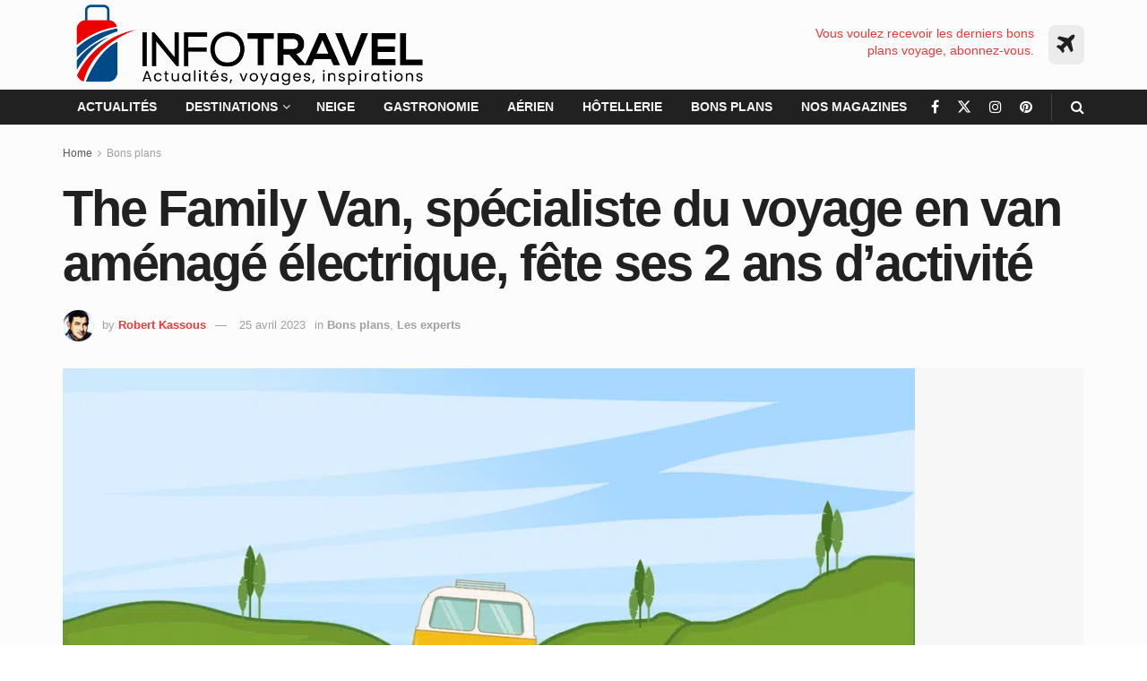

--- FILE ---
content_type: text/html; charset=UTF-8
request_url: https://www.infotravel.fr/bons-plans/the-family-van-specialiste-du-voyage-en-van-amenage-electrique-fete-ses-2-ans-dactivite/
body_size: 62653
content:
<!doctype html>
<!--[if lt IE 7]> <html class="no-js lt-ie9 lt-ie8 lt-ie7" lang="fr-FR"> <![endif]-->
<!--[if IE 7]>    <html class="no-js lt-ie9 lt-ie8" lang="fr-FR"> <![endif]-->
<!--[if IE 8]>    <html class="no-js lt-ie9" lang="fr-FR"> <![endif]-->
<!--[if IE 9]>    <html class="no-js lt-ie10" lang="fr-FR"> <![endif]-->
<!--[if gt IE 8]><!--> <html class="no-js" lang="fr-FR"> <!--<![endif]-->
<head><meta http-equiv="Content-Type" content="text/html; charset=UTF-8" /><script>if(navigator.userAgent.match(/MSIE|Internet Explorer/i)||navigator.userAgent.match(/Trident\/7\..*?rv:11/i)){var href=document.location.href;if(!href.match(/[?&]nowprocket/)){if(href.indexOf("?")==-1){if(href.indexOf("#")==-1){document.location.href=href+"?nowprocket=1"}else{document.location.href=href.replace("#","?nowprocket=1#")}}else{if(href.indexOf("#")==-1){document.location.href=href+"&nowprocket=1"}else{document.location.href=href.replace("#","&nowprocket=1#")}}}}</script><script>(()=>{class RocketLazyLoadScripts{constructor(){this.v="2.0.4",this.userEvents=["keydown","keyup","mousedown","mouseup","mousemove","mouseover","mouseout","touchmove","touchstart","touchend","touchcancel","wheel","click","dblclick","input"],this.attributeEvents=["onblur","onclick","oncontextmenu","ondblclick","onfocus","onmousedown","onmouseenter","onmouseleave","onmousemove","onmouseout","onmouseover","onmouseup","onmousewheel","onscroll","onsubmit"]}async t(){this.i(),this.o(),/iP(ad|hone)/.test(navigator.userAgent)&&this.h(),this.u(),this.l(this),this.m(),this.k(this),this.p(this),this._(),await Promise.all([this.R(),this.L()]),this.lastBreath=Date.now(),this.S(this),this.P(),this.D(),this.O(),this.M(),await this.C(this.delayedScripts.normal),await this.C(this.delayedScripts.defer),await this.C(this.delayedScripts.async),await this.T(),await this.F(),await this.j(),await this.A(),window.dispatchEvent(new Event("rocket-allScriptsLoaded")),this.everythingLoaded=!0,this.lastTouchEnd&&await new Promise(t=>setTimeout(t,500-Date.now()+this.lastTouchEnd)),this.I(),this.H(),this.U(),this.W()}i(){this.CSPIssue=sessionStorage.getItem("rocketCSPIssue"),document.addEventListener("securitypolicyviolation",t=>{this.CSPIssue||"script-src-elem"!==t.violatedDirective||"data"!==t.blockedURI||(this.CSPIssue=!0,sessionStorage.setItem("rocketCSPIssue",!0))},{isRocket:!0})}o(){window.addEventListener("pageshow",t=>{this.persisted=t.persisted,this.realWindowLoadedFired=!0},{isRocket:!0}),window.addEventListener("pagehide",()=>{this.onFirstUserAction=null},{isRocket:!0})}h(){let t;function e(e){t=e}window.addEventListener("touchstart",e,{isRocket:!0}),window.addEventListener("touchend",function i(o){o.changedTouches[0]&&t.changedTouches[0]&&Math.abs(o.changedTouches[0].pageX-t.changedTouches[0].pageX)<10&&Math.abs(o.changedTouches[0].pageY-t.changedTouches[0].pageY)<10&&o.timeStamp-t.timeStamp<200&&(window.removeEventListener("touchstart",e,{isRocket:!0}),window.removeEventListener("touchend",i,{isRocket:!0}),"INPUT"===o.target.tagName&&"text"===o.target.type||(o.target.dispatchEvent(new TouchEvent("touchend",{target:o.target,bubbles:!0})),o.target.dispatchEvent(new MouseEvent("mouseover",{target:o.target,bubbles:!0})),o.target.dispatchEvent(new PointerEvent("click",{target:o.target,bubbles:!0,cancelable:!0,detail:1,clientX:o.changedTouches[0].clientX,clientY:o.changedTouches[0].clientY})),event.preventDefault()))},{isRocket:!0})}q(t){this.userActionTriggered||("mousemove"!==t.type||this.firstMousemoveIgnored?"keyup"===t.type||"mouseover"===t.type||"mouseout"===t.type||(this.userActionTriggered=!0,this.onFirstUserAction&&this.onFirstUserAction()):this.firstMousemoveIgnored=!0),"click"===t.type&&t.preventDefault(),t.stopPropagation(),t.stopImmediatePropagation(),"touchstart"===this.lastEvent&&"touchend"===t.type&&(this.lastTouchEnd=Date.now()),"click"===t.type&&(this.lastTouchEnd=0),this.lastEvent=t.type,t.composedPath&&t.composedPath()[0].getRootNode()instanceof ShadowRoot&&(t.rocketTarget=t.composedPath()[0]),this.savedUserEvents.push(t)}u(){this.savedUserEvents=[],this.userEventHandler=this.q.bind(this),this.userEvents.forEach(t=>window.addEventListener(t,this.userEventHandler,{passive:!1,isRocket:!0})),document.addEventListener("visibilitychange",this.userEventHandler,{isRocket:!0})}U(){this.userEvents.forEach(t=>window.removeEventListener(t,this.userEventHandler,{passive:!1,isRocket:!0})),document.removeEventListener("visibilitychange",this.userEventHandler,{isRocket:!0}),this.savedUserEvents.forEach(t=>{(t.rocketTarget||t.target).dispatchEvent(new window[t.constructor.name](t.type,t))})}m(){const t="return false",e=Array.from(this.attributeEvents,t=>"data-rocket-"+t),i="["+this.attributeEvents.join("],[")+"]",o="[data-rocket-"+this.attributeEvents.join("],[data-rocket-")+"]",s=(e,i,o)=>{o&&o!==t&&(e.setAttribute("data-rocket-"+i,o),e["rocket"+i]=new Function("event",o),e.setAttribute(i,t))};new MutationObserver(t=>{for(const n of t)"attributes"===n.type&&(n.attributeName.startsWith("data-rocket-")||this.everythingLoaded?n.attributeName.startsWith("data-rocket-")&&this.everythingLoaded&&this.N(n.target,n.attributeName.substring(12)):s(n.target,n.attributeName,n.target.getAttribute(n.attributeName))),"childList"===n.type&&n.addedNodes.forEach(t=>{if(t.nodeType===Node.ELEMENT_NODE)if(this.everythingLoaded)for(const i of[t,...t.querySelectorAll(o)])for(const t of i.getAttributeNames())e.includes(t)&&this.N(i,t.substring(12));else for(const e of[t,...t.querySelectorAll(i)])for(const t of e.getAttributeNames())this.attributeEvents.includes(t)&&s(e,t,e.getAttribute(t))})}).observe(document,{subtree:!0,childList:!0,attributeFilter:[...this.attributeEvents,...e]})}I(){this.attributeEvents.forEach(t=>{document.querySelectorAll("[data-rocket-"+t+"]").forEach(e=>{this.N(e,t)})})}N(t,e){const i=t.getAttribute("data-rocket-"+e);i&&(t.setAttribute(e,i),t.removeAttribute("data-rocket-"+e))}k(t){Object.defineProperty(HTMLElement.prototype,"onclick",{get(){return this.rocketonclick||null},set(e){this.rocketonclick=e,this.setAttribute(t.everythingLoaded?"onclick":"data-rocket-onclick","this.rocketonclick(event)")}})}S(t){function e(e,i){let o=e[i];e[i]=null,Object.defineProperty(e,i,{get:()=>o,set(s){t.everythingLoaded?o=s:e["rocket"+i]=o=s}})}e(document,"onreadystatechange"),e(window,"onload"),e(window,"onpageshow");try{Object.defineProperty(document,"readyState",{get:()=>t.rocketReadyState,set(e){t.rocketReadyState=e},configurable:!0}),document.readyState="loading"}catch(t){console.log("WPRocket DJE readyState conflict, bypassing")}}l(t){this.originalAddEventListener=EventTarget.prototype.addEventListener,this.originalRemoveEventListener=EventTarget.prototype.removeEventListener,this.savedEventListeners=[],EventTarget.prototype.addEventListener=function(e,i,o){o&&o.isRocket||!t.B(e,this)&&!t.userEvents.includes(e)||t.B(e,this)&&!t.userActionTriggered||e.startsWith("rocket-")||t.everythingLoaded?t.originalAddEventListener.call(this,e,i,o):(t.savedEventListeners.push({target:this,remove:!1,type:e,func:i,options:o}),"mouseenter"!==e&&"mouseleave"!==e||t.originalAddEventListener.call(this,e,t.savedUserEvents.push,o))},EventTarget.prototype.removeEventListener=function(e,i,o){o&&o.isRocket||!t.B(e,this)&&!t.userEvents.includes(e)||t.B(e,this)&&!t.userActionTriggered||e.startsWith("rocket-")||t.everythingLoaded?t.originalRemoveEventListener.call(this,e,i,o):t.savedEventListeners.push({target:this,remove:!0,type:e,func:i,options:o})}}J(t,e){this.savedEventListeners=this.savedEventListeners.filter(i=>{let o=i.type,s=i.target||window;return e!==o||t!==s||(this.B(o,s)&&(i.type="rocket-"+o),this.$(i),!1)})}H(){EventTarget.prototype.addEventListener=this.originalAddEventListener,EventTarget.prototype.removeEventListener=this.originalRemoveEventListener,this.savedEventListeners.forEach(t=>this.$(t))}$(t){t.remove?this.originalRemoveEventListener.call(t.target,t.type,t.func,t.options):this.originalAddEventListener.call(t.target,t.type,t.func,t.options)}p(t){let e;function i(e){return t.everythingLoaded?e:e.split(" ").map(t=>"load"===t||t.startsWith("load.")?"rocket-jquery-load":t).join(" ")}function o(o){function s(e){const s=o.fn[e];o.fn[e]=o.fn.init.prototype[e]=function(){return this[0]===window&&t.userActionTriggered&&("string"==typeof arguments[0]||arguments[0]instanceof String?arguments[0]=i(arguments[0]):"object"==typeof arguments[0]&&Object.keys(arguments[0]).forEach(t=>{const e=arguments[0][t];delete arguments[0][t],arguments[0][i(t)]=e})),s.apply(this,arguments),this}}if(o&&o.fn&&!t.allJQueries.includes(o)){const e={DOMContentLoaded:[],"rocket-DOMContentLoaded":[]};for(const t in e)document.addEventListener(t,()=>{e[t].forEach(t=>t())},{isRocket:!0});o.fn.ready=o.fn.init.prototype.ready=function(i){function s(){parseInt(o.fn.jquery)>2?setTimeout(()=>i.bind(document)(o)):i.bind(document)(o)}return"function"==typeof i&&(t.realDomReadyFired?!t.userActionTriggered||t.fauxDomReadyFired?s():e["rocket-DOMContentLoaded"].push(s):e.DOMContentLoaded.push(s)),o([])},s("on"),s("one"),s("off"),t.allJQueries.push(o)}e=o}t.allJQueries=[],o(window.jQuery),Object.defineProperty(window,"jQuery",{get:()=>e,set(t){o(t)}})}P(){const t=new Map;document.write=document.writeln=function(e){const i=document.currentScript,o=document.createRange(),s=i.parentElement;let n=t.get(i);void 0===n&&(n=i.nextSibling,t.set(i,n));const c=document.createDocumentFragment();o.setStart(c,0),c.appendChild(o.createContextualFragment(e)),s.insertBefore(c,n)}}async R(){return new Promise(t=>{this.userActionTriggered?t():this.onFirstUserAction=t})}async L(){return new Promise(t=>{document.addEventListener("DOMContentLoaded",()=>{this.realDomReadyFired=!0,t()},{isRocket:!0})})}async j(){return this.realWindowLoadedFired?Promise.resolve():new Promise(t=>{window.addEventListener("load",t,{isRocket:!0})})}M(){this.pendingScripts=[];this.scriptsMutationObserver=new MutationObserver(t=>{for(const e of t)e.addedNodes.forEach(t=>{"SCRIPT"!==t.tagName||t.noModule||t.isWPRocket||this.pendingScripts.push({script:t,promise:new Promise(e=>{const i=()=>{const i=this.pendingScripts.findIndex(e=>e.script===t);i>=0&&this.pendingScripts.splice(i,1),e()};t.addEventListener("load",i,{isRocket:!0}),t.addEventListener("error",i,{isRocket:!0}),setTimeout(i,1e3)})})})}),this.scriptsMutationObserver.observe(document,{childList:!0,subtree:!0})}async F(){await this.X(),this.pendingScripts.length?(await this.pendingScripts[0].promise,await this.F()):this.scriptsMutationObserver.disconnect()}D(){this.delayedScripts={normal:[],async:[],defer:[]},document.querySelectorAll("script[type$=rocketlazyloadscript]").forEach(t=>{t.hasAttribute("data-rocket-src")?t.hasAttribute("async")&&!1!==t.async?this.delayedScripts.async.push(t):t.hasAttribute("defer")&&!1!==t.defer||"module"===t.getAttribute("data-rocket-type")?this.delayedScripts.defer.push(t):this.delayedScripts.normal.push(t):this.delayedScripts.normal.push(t)})}async _(){await this.L();let t=[];document.querySelectorAll("script[type$=rocketlazyloadscript][data-rocket-src]").forEach(e=>{let i=e.getAttribute("data-rocket-src");if(i&&!i.startsWith("data:")){i.startsWith("//")&&(i=location.protocol+i);try{const o=new URL(i).origin;o!==location.origin&&t.push({src:o,crossOrigin:e.crossOrigin||"module"===e.getAttribute("data-rocket-type")})}catch(t){}}}),t=[...new Map(t.map(t=>[JSON.stringify(t),t])).values()],this.Y(t,"preconnect")}async G(t){if(await this.K(),!0!==t.noModule||!("noModule"in HTMLScriptElement.prototype))return new Promise(e=>{let i;function o(){(i||t).setAttribute("data-rocket-status","executed"),e()}try{if(navigator.userAgent.includes("Firefox/")||""===navigator.vendor||this.CSPIssue)i=document.createElement("script"),[...t.attributes].forEach(t=>{let e=t.nodeName;"type"!==e&&("data-rocket-type"===e&&(e="type"),"data-rocket-src"===e&&(e="src"),i.setAttribute(e,t.nodeValue))}),t.text&&(i.text=t.text),t.nonce&&(i.nonce=t.nonce),i.hasAttribute("src")?(i.addEventListener("load",o,{isRocket:!0}),i.addEventListener("error",()=>{i.setAttribute("data-rocket-status","failed-network"),e()},{isRocket:!0}),setTimeout(()=>{i.isConnected||e()},1)):(i.text=t.text,o()),i.isWPRocket=!0,t.parentNode.replaceChild(i,t);else{const i=t.getAttribute("data-rocket-type"),s=t.getAttribute("data-rocket-src");i?(t.type=i,t.removeAttribute("data-rocket-type")):t.removeAttribute("type"),t.addEventListener("load",o,{isRocket:!0}),t.addEventListener("error",i=>{this.CSPIssue&&i.target.src.startsWith("data:")?(console.log("WPRocket: CSP fallback activated"),t.removeAttribute("src"),this.G(t).then(e)):(t.setAttribute("data-rocket-status","failed-network"),e())},{isRocket:!0}),s?(t.fetchPriority="high",t.removeAttribute("data-rocket-src"),t.src=s):t.src="data:text/javascript;base64,"+window.btoa(unescape(encodeURIComponent(t.text)))}}catch(i){t.setAttribute("data-rocket-status","failed-transform"),e()}});t.setAttribute("data-rocket-status","skipped")}async C(t){const e=t.shift();return e?(e.isConnected&&await this.G(e),this.C(t)):Promise.resolve()}O(){this.Y([...this.delayedScripts.normal,...this.delayedScripts.defer,...this.delayedScripts.async],"preload")}Y(t,e){this.trash=this.trash||[];let i=!0;var o=document.createDocumentFragment();t.forEach(t=>{const s=t.getAttribute&&t.getAttribute("data-rocket-src")||t.src;if(s&&!s.startsWith("data:")){const n=document.createElement("link");n.href=s,n.rel=e,"preconnect"!==e&&(n.as="script",n.fetchPriority=i?"high":"low"),t.getAttribute&&"module"===t.getAttribute("data-rocket-type")&&(n.crossOrigin=!0),t.crossOrigin&&(n.crossOrigin=t.crossOrigin),t.integrity&&(n.integrity=t.integrity),t.nonce&&(n.nonce=t.nonce),o.appendChild(n),this.trash.push(n),i=!1}}),document.head.appendChild(o)}W(){this.trash.forEach(t=>t.remove())}async T(){try{document.readyState="interactive"}catch(t){}this.fauxDomReadyFired=!0;try{await this.K(),this.J(document,"readystatechange"),document.dispatchEvent(new Event("rocket-readystatechange")),await this.K(),document.rocketonreadystatechange&&document.rocketonreadystatechange(),await this.K(),this.J(document,"DOMContentLoaded"),document.dispatchEvent(new Event("rocket-DOMContentLoaded")),await this.K(),this.J(window,"DOMContentLoaded"),window.dispatchEvent(new Event("rocket-DOMContentLoaded"))}catch(t){console.error(t)}}async A(){try{document.readyState="complete"}catch(t){}try{await this.K(),this.J(document,"readystatechange"),document.dispatchEvent(new Event("rocket-readystatechange")),await this.K(),document.rocketonreadystatechange&&document.rocketonreadystatechange(),await this.K(),this.J(window,"load"),window.dispatchEvent(new Event("rocket-load")),await this.K(),window.rocketonload&&window.rocketonload(),await this.K(),this.allJQueries.forEach(t=>t(window).trigger("rocket-jquery-load")),await this.K(),this.J(window,"pageshow");const t=new Event("rocket-pageshow");t.persisted=this.persisted,window.dispatchEvent(t),await this.K(),window.rocketonpageshow&&window.rocketonpageshow({persisted:this.persisted})}catch(t){console.error(t)}}async K(){Date.now()-this.lastBreath>45&&(await this.X(),this.lastBreath=Date.now())}async X(){return document.hidden?new Promise(t=>setTimeout(t)):new Promise(t=>requestAnimationFrame(t))}B(t,e){return e===document&&"readystatechange"===t||(e===document&&"DOMContentLoaded"===t||(e===window&&"DOMContentLoaded"===t||(e===window&&"load"===t||e===window&&"pageshow"===t)))}static run(){(new RocketLazyLoadScripts).t()}}RocketLazyLoadScripts.run()})();</script>
    
    <meta name='viewport' content='width=device-width, initial-scale=1, user-scalable=yes' />
    <link rel="profile" href="http://gmpg.org/xfn/11" />
    <link rel="pingback" href="https://www.infotravel.fr/xmlrpc.php" />
    <!-- Google News -->
    <script type="rocketlazyloadscript" data-minify="1" async data-rocket-type="application/javascript" data-rocket-src="https://www.infotravel.fr/wp-content/cache/min/1/swg/js/v1/swg-basic.js?ver=1768358101"></script>
    <script type="rocketlazyloadscript">
    (self.SWG_BASIC = self.SWG_BASIC || []).push( basicSubscriptions => {
        basicSubscriptions.init({
        type: "NewsArticle",
        isPartOfType: ["Product"],
        isPartOfProductId: "CAowoNybCw:openaccess",
        clientOptions: { theme: "light", lang: "fr" },
        });
    });
    </script>
    <meta name='robots' content='index, follow, max-image-preview:large, max-snippet:-1, max-video-preview:-1' />
			<script type="rocketlazyloadscript" data-rocket-type="text/javascript">
			  var jnews_ajax_url = '/?ajax-request=jnews'
			</script>
			<script type="rocketlazyloadscript" data-rocket-type="text/javascript">;window.jnews=window.jnews||{},window.jnews.library=window.jnews.library||{},window.jnews.library=function(){"use strict";var e=this;e.win=window,e.doc=document,e.noop=function(){},e.globalBody=e.doc.getElementsByTagName("body")[0],e.globalBody=e.globalBody?e.globalBody:e.doc,e.win.jnewsDataStorage=e.win.jnewsDataStorage||{_storage:new WeakMap,put:function(e,t,n){this._storage.has(e)||this._storage.set(e,new Map),this._storage.get(e).set(t,n)},get:function(e,t){return this._storage.get(e).get(t)},has:function(e,t){return this._storage.has(e)&&this._storage.get(e).has(t)},remove:function(e,t){var n=this._storage.get(e).delete(t);return 0===!this._storage.get(e).size&&this._storage.delete(e),n}},e.windowWidth=function(){return e.win.innerWidth||e.docEl.clientWidth||e.globalBody.clientWidth},e.windowHeight=function(){return e.win.innerHeight||e.docEl.clientHeight||e.globalBody.clientHeight},e.requestAnimationFrame=e.win.requestAnimationFrame||e.win.webkitRequestAnimationFrame||e.win.mozRequestAnimationFrame||e.win.msRequestAnimationFrame||window.oRequestAnimationFrame||function(e){return setTimeout(e,1e3/60)},e.cancelAnimationFrame=e.win.cancelAnimationFrame||e.win.webkitCancelAnimationFrame||e.win.webkitCancelRequestAnimationFrame||e.win.mozCancelAnimationFrame||e.win.msCancelRequestAnimationFrame||e.win.oCancelRequestAnimationFrame||function(e){clearTimeout(e)},e.classListSupport="classList"in document.createElement("_"),e.hasClass=e.classListSupport?function(e,t){return e.classList.contains(t)}:function(e,t){return e.className.indexOf(t)>=0},e.addClass=e.classListSupport?function(t,n){e.hasClass(t,n)||t.classList.add(n)}:function(t,n){e.hasClass(t,n)||(t.className+=" "+n)},e.removeClass=e.classListSupport?function(t,n){e.hasClass(t,n)&&t.classList.remove(n)}:function(t,n){e.hasClass(t,n)&&(t.className=t.className.replace(n,""))},e.objKeys=function(e){var t=[];for(var n in e)Object.prototype.hasOwnProperty.call(e,n)&&t.push(n);return t},e.isObjectSame=function(e,t){var n=!0;return JSON.stringify(e)!==JSON.stringify(t)&&(n=!1),n},e.extend=function(){for(var e,t,n,o=arguments[0]||{},i=1,a=arguments.length;i<a;i++)if(null!==(e=arguments[i]))for(t in e)o!==(n=e[t])&&void 0!==n&&(o[t]=n);return o},e.dataStorage=e.win.jnewsDataStorage,e.isVisible=function(e){return 0!==e.offsetWidth&&0!==e.offsetHeight||e.getBoundingClientRect().length},e.getHeight=function(e){return e.offsetHeight||e.clientHeight||e.getBoundingClientRect().height},e.getWidth=function(e){return e.offsetWidth||e.clientWidth||e.getBoundingClientRect().width},e.supportsPassive=!1;try{var t=Object.defineProperty({},"passive",{get:function(){e.supportsPassive=!0}});"createEvent"in e.doc?e.win.addEventListener("test",null,t):"fireEvent"in e.doc&&e.win.attachEvent("test",null)}catch(e){}e.passiveOption=!!e.supportsPassive&&{passive:!0},e.setStorage=function(e,t){e="jnews-"+e;var n={expired:Math.floor(((new Date).getTime()+432e5)/1e3)};t=Object.assign(n,t);localStorage.setItem(e,JSON.stringify(t))},e.getStorage=function(e){e="jnews-"+e;var t=localStorage.getItem(e);return null!==t&&0<t.length?JSON.parse(localStorage.getItem(e)):{}},e.expiredStorage=function(){var t,n="jnews-";for(var o in localStorage)o.indexOf(n)>-1&&"undefined"!==(t=e.getStorage(o.replace(n,""))).expired&&t.expired<Math.floor((new Date).getTime()/1e3)&&localStorage.removeItem(o)},e.addEvents=function(t,n,o){for(var i in n){var a=["touchstart","touchmove"].indexOf(i)>=0&&!o&&e.passiveOption;"createEvent"in e.doc?t.addEventListener(i,n[i],a):"fireEvent"in e.doc&&t.attachEvent("on"+i,n[i])}},e.removeEvents=function(t,n){for(var o in n)"createEvent"in e.doc?t.removeEventListener(o,n[o]):"fireEvent"in e.doc&&t.detachEvent("on"+o,n[o])},e.triggerEvents=function(t,n,o){var i;o=o||{detail:null};return"createEvent"in e.doc?(!(i=e.doc.createEvent("CustomEvent")||new CustomEvent(n)).initCustomEvent||i.initCustomEvent(n,!0,!1,o),void t.dispatchEvent(i)):"fireEvent"in e.doc?((i=e.doc.createEventObject()).eventType=n,void t.fireEvent("on"+i.eventType,i)):void 0},e.getParents=function(t,n){void 0===n&&(n=e.doc);for(var o=[],i=t.parentNode,a=!1;!a;)if(i){var r=i;r.querySelectorAll(n).length?a=!0:(o.push(r),i=r.parentNode)}else o=[],a=!0;return o},e.forEach=function(e,t,n){for(var o=0,i=e.length;o<i;o++)t.call(n,e[o],o)},e.getText=function(e){return e.innerText||e.textContent},e.setText=function(e,t){var n="object"==typeof t?t.innerText||t.textContent:t;e.innerText&&(e.innerText=n),e.textContent&&(e.textContent=n)},e.httpBuildQuery=function(t){return e.objKeys(t).reduce(function t(n){var o=arguments.length>1&&void 0!==arguments[1]?arguments[1]:null;return function(i,a){var r=n[a];a=encodeURIComponent(a);var s=o?"".concat(o,"[").concat(a,"]"):a;return null==r||"function"==typeof r?(i.push("".concat(s,"=")),i):["number","boolean","string"].includes(typeof r)?(i.push("".concat(s,"=").concat(encodeURIComponent(r))),i):(i.push(e.objKeys(r).reduce(t(r,s),[]).join("&")),i)}}(t),[]).join("&")},e.get=function(t,n,o,i){return o="function"==typeof o?o:e.noop,e.ajax("GET",t,n,o,i)},e.post=function(t,n,o,i){return o="function"==typeof o?o:e.noop,e.ajax("POST",t,n,o,i)},e.ajax=function(t,n,o,i,a){var r=new XMLHttpRequest,s=n,c=e.httpBuildQuery(o);if(t=-1!=["GET","POST"].indexOf(t)?t:"GET",r.open(t,s+("GET"==t?"?"+c:""),!0),"POST"==t&&r.setRequestHeader("Content-type","application/x-www-form-urlencoded"),r.setRequestHeader("X-Requested-With","XMLHttpRequest"),r.onreadystatechange=function(){4===r.readyState&&200<=r.status&&300>r.status&&"function"==typeof i&&i.call(void 0,r.response)},void 0!==a&&!a){return{xhr:r,send:function(){r.send("POST"==t?c:null)}}}return r.send("POST"==t?c:null),{xhr:r}},e.scrollTo=function(t,n,o){function i(e,t,n){this.start=this.position(),this.change=e-this.start,this.currentTime=0,this.increment=20,this.duration=void 0===n?500:n,this.callback=t,this.finish=!1,this.animateScroll()}return Math.easeInOutQuad=function(e,t,n,o){return(e/=o/2)<1?n/2*e*e+t:-n/2*(--e*(e-2)-1)+t},i.prototype.stop=function(){this.finish=!0},i.prototype.move=function(t){e.doc.documentElement.scrollTop=t,e.globalBody.parentNode.scrollTop=t,e.globalBody.scrollTop=t},i.prototype.position=function(){return e.doc.documentElement.scrollTop||e.globalBody.parentNode.scrollTop||e.globalBody.scrollTop},i.prototype.animateScroll=function(){this.currentTime+=this.increment;var t=Math.easeInOutQuad(this.currentTime,this.start,this.change,this.duration);this.move(t),this.currentTime<this.duration&&!this.finish?e.requestAnimationFrame.call(e.win,this.animateScroll.bind(this)):this.callback&&"function"==typeof this.callback&&this.callback()},new i(t,n,o)},e.unwrap=function(t){var n,o=t;e.forEach(t,(function(e,t){n?n+=e:n=e})),o.replaceWith(n)},e.performance={start:function(e){performance.mark(e+"Start")},stop:function(e){performance.mark(e+"End"),performance.measure(e,e+"Start",e+"End")}},e.fps=function(){var t=0,n=0,o=0;!function(){var i=t=0,a=0,r=0,s=document.getElementById("fpsTable"),c=function(t){void 0===document.getElementsByTagName("body")[0]?e.requestAnimationFrame.call(e.win,(function(){c(t)})):document.getElementsByTagName("body")[0].appendChild(t)};null===s&&((s=document.createElement("div")).style.position="fixed",s.style.top="120px",s.style.left="10px",s.style.width="100px",s.style.height="20px",s.style.border="1px solid black",s.style.fontSize="11px",s.style.zIndex="100000",s.style.backgroundColor="white",s.id="fpsTable",c(s));var l=function(){o++,n=Date.now(),(a=(o/(r=(n-t)/1e3)).toPrecision(2))!=i&&(i=a,s.innerHTML=i+"fps"),1<r&&(t=n,o=0),e.requestAnimationFrame.call(e.win,l)};l()}()},e.instr=function(e,t){for(var n=0;n<t.length;n++)if(-1!==e.toLowerCase().indexOf(t[n].toLowerCase()))return!0},e.winLoad=function(t,n){function o(o){if("complete"===e.doc.readyState||"interactive"===e.doc.readyState)return!o||n?setTimeout(t,n||1):t(o),1}o()||e.addEvents(e.win,{load:o})},e.docReady=function(t,n){function o(o){if("complete"===e.doc.readyState||"interactive"===e.doc.readyState)return!o||n?setTimeout(t,n||1):t(o),1}o()||e.addEvents(e.doc,{DOMContentLoaded:o})},e.fireOnce=function(){e.docReady((function(){e.assets=e.assets||[],e.assets.length&&(e.boot(),e.load_assets())}),50)},e.boot=function(){e.length&&e.doc.querySelectorAll("style[media]").forEach((function(e){"not all"==e.getAttribute("media")&&e.removeAttribute("media")}))},e.create_js=function(t,n){var o=e.doc.createElement("script");switch(o.setAttribute("src",t),n){case"defer":o.setAttribute("defer",!0);break;case"async":o.setAttribute("async",!0);break;case"deferasync":o.setAttribute("defer",!0),o.setAttribute("async",!0)}e.globalBody.appendChild(o)},e.load_assets=function(){"object"==typeof e.assets&&e.forEach(e.assets.slice(0),(function(t,n){var o="";t.defer&&(o+="defer"),t.async&&(o+="async"),e.create_js(t.url,o);var i=e.assets.indexOf(t);i>-1&&e.assets.splice(i,1)})),e.assets=jnewsoption.au_scripts=window.jnewsads=[]},e.setCookie=function(e,t,n){var o="";if(n){var i=new Date;i.setTime(i.getTime()+24*n*60*60*1e3),o="; expires="+i.toUTCString()}document.cookie=e+"="+(t||"")+o+"; path=/"},e.getCookie=function(e){for(var t=e+"=",n=document.cookie.split(";"),o=0;o<n.length;o++){for(var i=n[o];" "==i.charAt(0);)i=i.substring(1,i.length);if(0==i.indexOf(t))return i.substring(t.length,i.length)}return null},e.eraseCookie=function(e){document.cookie=e+"=; Path=/; Expires=Thu, 01 Jan 1970 00:00:01 GMT;"},e.docReady((function(){e.globalBody=e.globalBody==e.doc?e.doc.getElementsByTagName("body")[0]:e.globalBody,e.globalBody=e.globalBody?e.globalBody:e.doc})),e.winLoad((function(){e.winLoad((function(){var t=!1;if(void 0!==window.jnewsadmin)if(void 0!==window.file_version_checker){var n=e.objKeys(window.file_version_checker);n.length?n.forEach((function(e){t||"10.0.4"===window.file_version_checker[e]||(t=!0)})):t=!0}else t=!0;t&&(window.jnewsHelper.getMessage(),window.jnewsHelper.getNotice())}),2500)}))},window.jnews.library=new window.jnews.library;</script>
	<!-- This site is optimized with the Yoast SEO Premium plugin v26.7 (Yoast SEO v26.8) - https://yoast.com/product/yoast-seo-premium-wordpress/ -->
	<title>The Family Van, spécialiste du voyage en van aménagé électrique, fête ses 2 ans d&#039;activité - InfoTravel.fr</title>
<link data-rocket-prefetch href="https://pagead2.googlesyndication.com" rel="dns-prefetch">
<link data-rocket-prefetch href="https://notifpush.com" rel="dns-prefetch">
<link data-rocket-prefetch href="https://news.google.com" rel="dns-prefetch">
<link data-rocket-prefetch href="https://fundingchoicesmessages.google.com" rel="dns-prefetch">
<link data-rocket-prefetch href="https://push-sdk.com" rel="dns-prefetch">
<link data-rocket-prefetch href="https://static.getclicky.com" rel="dns-prefetch">
<link data-rocket-prefetch href="https://challenges.cloudflare.com" rel="dns-prefetch">
<link crossorigin data-rocket-preload as="font" href="https://www.infotravel.fr/wp-content/themes/jnews/assets/fonts/jegicon/fonts/jegicon.woff" rel="preload">
<style id="wpr-usedcss">img:is([sizes=auto i],[sizes^="auto," i]){contain-intrinsic-size:3000px 1500px}.vc_row:after,.vc_row:before{content:" ";display:table}.vc_row:after{clear:both}.vc_column_container{width:100%}.vc_row{margin-left:-15px;margin-right:-15px}.vc_col-sm-12,.vc_col-sm-2,.vc_col-sm-3,.vc_col-sm-4,.vc_col-sm-8{box-sizing:border-box;min-height:1px;padding-left:15px;padding-right:15px;position:relative}@media (min-width:768px){.vc_col-sm-12,.vc_col-sm-2,.vc_col-sm-3,.vc_col-sm-4,.vc_col-sm-8{float:left}.vc_col-sm-12{width:100%}.vc_col-sm-8{width:66.66666667%}.vc_col-sm-4{width:33.33333333%}.vc_col-sm-3{width:25%}.vc_col-sm-2{width:16.66666667%}}.vc_clearfix:after,.vc_clearfix:before{content:" ";display:table}.vc_clearfix:after{clear:both}i.icon{display:inline-block;height:16px;line-height:16px;margin-left:5px;vertical-align:text-top;width:16px}#content .wpb_text_column :last-child,#content .wpb_text_column p:last-child,.wpb_text_column :last-child,.wpb_text_column p:last-child{margin-bottom:0}.wpb_content_element,ul.wpb_thumbnails-fluid>li{margin-bottom:35px}.wpb_accordion .wpb_content_element,.wpb_googleplus,.wpb_pinterest,.wpb_tab .wpb_content_element{margin-bottom:21.73913043px}.vc_parallax-inner iframe{max-width:1000%}.vc_video-bg{height:100%;left:0;overflow:hidden;pointer-events:none;position:absolute;top:0;width:100%;z-index:0}.vc_video-bg iframe{max-width:1000%}.vc_row[data-vc-full-width]{overflow:hidden;transition:opacity .5s ease}.vc_row[data-vc-full-width].vc_hidden{opacity:0}.vc_row[data-vc-full-width-temp]{left:0;margin-left:calc(-50vw + 50%);right:0;width:100vw}.vc_row.vc_row-o-full-height{min-height:100vh}.vc_ie-flexbox-fixer{display:flex;flex-direction:column}.vc_ie-flexbox-fixer>.vc_row{flex:1 1 auto}.vc_column_container{padding-left:0;padding-right:0}.wpb_pinterest a{border-bottom:0}.vc_toggle{display:block;font-size:1em}.vc_toggle:last-of-type{margin-bottom:35px}.vc_toggle_title{cursor:pointer;display:block;font-weight:400;margin:0;padding:0;position:relative;-webkit-user-select:none;user-select:none}.vc_toggle_title>h4{display:inline}.vc_toggle_content{display:none;margin-bottom:21.73913043px;margin-top:1em;overflow:hidden;padding:0}.vc_toggle.vc_toggle_active>.vc_toggle_content{display:block}.wpb-tta-toggle{appearance:none;border:none;border-radius:3em;cursor:pointer;display:inline-block;height:30px;margin:0 15px;position:relative;transition:background .2s ease-in-out,border-color .25s ease-in-out;width:60px}.wpb-tta-toggle:before{background:#fff;border-radius:inherit;content:"";height:22px;left:4px;position:absolute;top:4px;transition:left .25s ease-in-out;width:22px}.wpb-tta-toggle.wpb-tta-toggle-active:before{left:34px}.wpb_gmaps_widget .wpb_wrapper{background-color:#f7f7f7;padding:5px}.wpb_content_element .wpb_tabs_nav li a:focus{outline:0}.wpb_content_element .wpb_tabs_nav,.wpb_content_element .wpb_tour_tabs_wrapper{padding:0}.wpb_content_element .wpb_tabs_nav{margin:0;padding-left:0!important;text-indent:inherit!important}#content .wpb_content_element .wpb_tabs_nav{margin:0}.wpb_content_element .wpb_tabs_nav li{background-color:#fff;background-image:none;list-style:none!important;padding:0;white-space:nowrap}.wpb_content_element .wpb_tabs_nav li:after,.wpb_content_element .wpb_tabs_nav li:before{display:none!important}.wpb_content_element .wpb_tabs_nav li:hover{background-color:#f7f7f7}.wpb_content_element .wpb_tour_tabs_wrapper .wpb_tabs_nav a{border-bottom:none;display:block;padding:.5em 1em;text-decoration:none}.wpb_content_element .wpb_tour_tabs_wrapper .wpb_tab{padding:1em}.wpb_content_element .wpb_tour_tabs_wrapper .wpb_tab .wpb_row:last-child>div>div.wpb_wrapper .wpb_content_element:last-child,.wpb_content_element .wpb_tour_tabs_wrapper .wpb_tab>.wpb_content_element:last-child{margin-bottom:0}.wpb_tour .wpb_tabs_nav{float:left;width:31.66666667%}.wpb_tour .wpb_tabs_nav li{clear:left;margin:0 0 1px;width:100%}.wpb_tour .wpb_tabs_nav a{width:100%}.wpb_tour .wpb_tour_tabs_wrapper .wpb_tab{border:none;box-sizing:border-box;float:left;padding:0 0 0 21.73913043px;width:68.33333333%}body ul.wpb_thumbnails-fluid li{background-image:none;list-style:none!important;margin-left:0;padding:0}body ul.wpb_thumbnails-fluid li:after,body ul.wpb_thumbnails-fluid li:before{display:none!important}body ul.wpb_thumbnails-fluid li .entry-content :last-child{margin-bottom:0}.wpb_row .wpb_filtered_grid ul.wpb_thumbnails-fluid,.wpb_row .wpb_grid ul.wpb_thumbnails-fluid{overflow:visible!important;padding:0}.wpb_carousel .wpb_wrapper{position:relative}.wpb_carousel .next,.wpb_carousel .prev{background-color:#f7f7f7;font-size:12px;padding:0 6px;position:absolute;text-decoration:none;top:3px;transition:all .2s linear;-moz-transition:.2s linear;-webkit-transition:.2s linear;-o-transition:.2s linear;z-index:10}.wpb_carousel .next:hover,.wpb_carousel .prev:hover{background-color:#f0f0f0}.wpb_carousel .next:focus,.wpb_carousel .prev:focus{outline:0;text-decoration:none}.wpb_carousel .prev{right:30px}.wpb_carousel .next{right:0}.wpb_carousel .wpb_thumbnails-fluid{width:100%}@media (max-width:480px){.vc_responsive .wpb_tour .wpb_tab,.vc_responsive .wpb_tour .wpb_tour_tabs_wrapper .wpb_tabs_nav{float:none;margin-left:0;width:100%}.vc_responsive #content .wpb_tour .wpb_tour_tabs_wrapper .wpb_tabs_nav{margin-bottom:1em}.vc_responsive .wpb_tour .wpb_tab{padding-left:1em;padding-right:1em}.vc_responsive .wpb_row ul.wpb_thumbnails-fluid{margin-left:0;width:auto}}.wpb_image_grid .wpb_image_grid_ul{margin:0;padding:0}.wpb_image_grid .wpb_image_grid_ul>li{background-image:none;list-style:none!important}.wpb_image_grid .wpb_image_grid_ul>li:after,.wpb_image_grid .wpb_image_grid_ul>li:before{display:none!important}.wpb_image_grid .wpb_image_grid_ul .isotope-item{float:left;list-style:none;margin:0 1px 1px 0;max-width:100%}.wpb_image_grid .wpb_image_grid_ul a{display:block}.wpb_image_grid .wpb_image_grid_ul img{display:block;height:auto;max-width:100%}.wpb_content_element .wpb_gallery_slides ul li,body .wpb_gallery_slides ul li{background-image:none;list-style:none;margin:0;padding:0}.vc_progress_bar .vc_single_bar{background:#f7f7f7;border-radius:3px;box-shadow:inset 0 1px 2px #0000001a;margin-bottom:11.66666667px;position:relative}.vc_progress_bar .vc_single_bar:last-child{margin-bottom:0}.vc_progress_bar .vc_single_bar .vc_bar{background-color:#e0e0e0;border-radius:3px;display:block;height:100%;left:0;position:absolute;top:0;transition:width 1s linear;-moz-transition:width 1s linear;-webkit-transition:width 1s linear;-o-transition:width 1s linear;width:0}.vc_progress_bar .vc_single_bar .vc_bar.animated{animation:2s linear infinite progress-bar-stripes}@keyframes progress-bar-stripes{0%{background-position:40px 0}to{background-position:0 0}}.wpb_single_image a{border:none;outline:0}.wpb_single_image img{height:auto;max-width:100%;vertical-align:top}.wpb_single_image .vc_single_image-wrapper{display:inline-block;max-width:100%;vertical-align:top}.wpb_single_image.vc_align_left{text-align:left}.wpb_single_image .vc_figure{display:inline-block;margin:0;max-width:100%;vertical-align:top}.vc-hoverbox-inner{display:inline-block;min-height:250px;width:100%}.vc-hoverbox-inner :last-child{margin-bottom:0}.wpb_start_animation{opacity:1}@font-face{font-family:FontAwesome;font-display:swap;src:url('https://www.infotravel.fr/wp-content/themes/jnews/assets/fonts/font-awesome/fonts/fontawesome-webfont.eot?v=4.7.0');src:url('https://www.infotravel.fr/wp-content/themes/jnews/assets/fonts/font-awesome/fonts/fontawesome-webfont.eot?#iefix&v=4.7.0') format('embedded-opentype'),url('https://www.infotravel.fr/wp-content/themes/jnews/assets/fonts/font-awesome/fonts/fontawesome-webfont.woff2?v=4.7.0') format('woff2'),url('https://www.infotravel.fr/wp-content/themes/jnews/assets/fonts/font-awesome/fonts/fontawesome-webfont.woff?v=4.7.0') format('woff'),url('https://www.infotravel.fr/wp-content/themes/jnews/assets/fonts/font-awesome/fonts/fontawesome-webfont.ttf?v=4.7.0') format('truetype'),url('https://www.infotravel.fr/wp-content/themes/jnews/assets/fonts/font-awesome/fonts/fontawesome-webfont.svg?v=4.7.0#fontawesomeregular') format('svg');font-weight:400;font-style:normal}.fa{display:inline-block;font:14px/1 FontAwesome;font-size:inherit;text-rendering:auto;-webkit-font-smoothing:antialiased;-moz-osx-font-smoothing:grayscale}.fa-spin{-webkit-animation:2s linear infinite fa-spin;animation:2s linear infinite fa-spin}@-webkit-keyframes fa-spin{0%{-webkit-transform:rotate(0);transform:rotate(0)}100%{-webkit-transform:rotate(359deg);transform:rotate(359deg)}}@keyframes fa-spin{0%{-webkit-transform:rotate(0);transform:rotate(0)}100%{-webkit-transform:rotate(359deg);transform:rotate(359deg)}}.fa-search:before{content:"\f002"}.fa-close:before{content:"\f00d"}.fa-clock-o:before{content:"\f017"}.fa-share:before{content:"\f064"}.fa-plane:before{content:"\f072"}.fa-twitter:before{content:"\f099"}.fa-facebook:before{content:"\f09a"}.fa-globe:before{content:"\f0ac"}.fa-bars:before{content:"\f0c9"}.fa-pinterest:before{content:"\f0d2"}.fa-envelope:before{content:"\f0e0"}.fa-linkedin:before{content:"\f0e1"}.fa-angle-right:before{content:"\f105"}.fa-angle-up:before{content:"\f106"}.fa-spinner:before{content:"\f110"}.fa-instagram:before{content:"\f16d"}.fa-reddit:before{content:"\f1a1"}.fa-facebook-official:before{content:"\f230"}@font-face{font-family:jegicon;src:url(https://www.infotravel.fr/wp-content/themes/jnews/assets/fonts/jegicon/fonts/jegicon.eot);src:url(https://www.infotravel.fr/wp-content/themes/jnews/assets/fonts/jegicon/fonts/jegicon.eot?#iefix) format("embedded-opentype"),url(https://www.infotravel.fr/wp-content/themes/jnews/assets/fonts/jegicon/fonts/jegicon.woff) format("woff"),url(https://www.infotravel.fr/wp-content/themes/jnews/assets/fonts/jegicon/fonts/jegicon.ttf) format("truetype"),url(https://www.infotravel.fr/wp-content/themes/jnews/assets/fonts/jegicon/fonts/jegicon.svg#jegicon) format("svg");font-weight:400;font-style:normal;font-display:swap}[class*=" jegicon-"]:before,[class^=jegicon-]:before{font-family:jegicon!important;font-style:normal!important;font-weight:400!important;font-variant:normal!important;text-transform:none!important;speak:none;line-height:1;-webkit-font-smoothing:antialiased;-moz-osx-font-smoothing:grayscale}.jegicon-cross:before{content:"\64"}body.okayNav-loaded{overflow-x:hidden}.okayNav:not(.loaded){visibility:hidden;-webkit-user-select:none;-moz-user-select:none;-ms-user-select:none;user-select:none}.okayNav ul{float:left}.okayNav a{position:relative;z-index:1}.okayNav__nav--visible{overflow:hidden;white-space:nowrap}.okayNav__nav--visible li{display:inline-block}.okayNav__nav--visible a{display:block;padding:15px;transition:color .2s cubic-bezier(.55,0,.1,1)}.okayNav__nav--visible:empty~.okayNav__menu-toggle{top:0}.okayNav__nav--invisible{background:#fff;position:absolute;top:100%;z-index:10;min-width:auto;-webkit-box-shadow:0 1px 3px rgba(0,0,0,.15);box-shadow:0 1px 3px rgba(0,0,0,.15);opacity:0;visibility:hidden;-webkit-transform:translateY(30px);transform:translateY(30px)}.okayNav__nav--invisible a{display:block;color:#7b7b7b;font-size:11px;padding:3px 16px;display:block;border-bottom:1px solid #eee}.okayNav__nav--invisible.nav-left{left:0}.okayNav__nav--invisible.nav-right{right:0}.okayNav__nav--invisible.transition-enabled{-webkit-transition:opacity .4s .2s,transform .4s cubic-bezier(.55,0,.1,1) .2s;-o-transition:opacity .4s .2s,transform .4s cubic-bezier(.55,0,.1,1) .2s;transition:opacity .4s .2s ease,transform .4s .2s cubic-bezier(.55,0,.1,1)}.okayNav__nav--invisible.nav-open{opacity:1;visibility:visible;-webkit-transform:translateY(0);transform:translateY(0)}.okayNav__menu-toggle{position:relative;z-index:1;float:left;width:36px;height:36px;line-height:36px;cursor:pointer;-webkit-transition:transform .4s cubic-bezier(.55,0,.1,1);-o-transition:transform .4s cubic-bezier(.55,0,.1,1);transition:transform .4s cubic-bezier(.55,0,.1,1)}.okayNav__menu-toggle.okay-invisible{position:absolute;-webkit-user-select:none;-moz-user-select:none;-ms-user-select:none;user-select:none;pointer-events:none;opacity:0;display:none}.okayNav__menu-toggle span{position:absolute;top:50%;-webkit-transform:translateY(-50%);transform:translateY(-50%);right:0;left:0;display:block;width:3px;height:3px;margin:auto;pointer-events:none;border-radius:50%}.okayNav__menu-toggle span:first-child{margin-top:-5px}.okayNav__menu-toggle span:nth-child(3){margin-top:5px}.okayNav__menu-toggle.icon--active{-webkit-transform:rotate(90deg);transform:rotate(90deg)}.okayNav__menu-toggle span{background:#a0a0a0}.okayNav__menu-toggle.icon--active span{background:#212121}.mfp-bg{top:0;left:0;width:100%;height:100%;z-index:1042;overflow:hidden;position:fixed;background:#0b0b0b;opacity:.8}.mfp-wrap{top:0;left:0;width:100%;height:100%;z-index:1043;position:fixed;outline:0!important;-webkit-backface-visibility:hidden}.mfp-container{text-align:center;position:absolute;width:100%;height:100%;left:0;top:0;padding:0 8px;box-sizing:border-box}.mfp-container:before{content:"";display:inline-block;height:100%;vertical-align:middle}.mfp-align-top .mfp-container:before{display:none}.mfp-content{position:relative;display:inline-block;vertical-align:middle;margin:0 auto;text-align:left;z-index:1045}.mfp-ajax-holder .mfp-content,.mfp-inline-holder .mfp-content{width:100%;cursor:auto}.mfp-ajax-cur{cursor:progress}.mfp-zoom-out-cur,.mfp-zoom-out-cur .mfp-image-holder .mfp-close{cursor:-moz-zoom-out;cursor:-webkit-zoom-out;cursor:zoom-out}.mfp-zoom{cursor:pointer;cursor:-webkit-zoom-in;cursor:-moz-zoom-in;cursor:zoom-in}.mfp-auto-cursor .mfp-content{cursor:auto}.mfp-arrow,.mfp-close,.mfp-counter,.mfp-preloader{-webkit-user-select:none;-moz-user-select:none;user-select:none}.mfp-loading.mfp-figure{display:none}.mfp-hide{display:none!important}.mfp-preloader{color:#ccc;position:absolute;top:50%;width:auto;text-align:center;margin-top:-.8em;left:8px;right:8px;z-index:1044}.mfp-preloader a{color:#ccc}.mfp-preloader a:hover{color:#fff}.mfp-s-ready .mfp-preloader{display:none}.mfp-s-error .mfp-content{display:none}button.mfp-arrow,button.mfp-close{overflow:visible;cursor:pointer;background:0 0;border:0;-webkit-appearance:none;display:block;outline:0;padding:0;z-index:1046;box-shadow:none;touch-action:manipulation}button::-moz-focus-inner{padding:0;border:0}.mfp-close{width:44px;height:44px;line-height:44px;position:absolute;right:0;top:0;text-decoration:none;text-align:center;opacity:.65;padding:0 0 18px 10px;color:#fff;font-style:normal;font-size:28px;font-family:Arial,Baskerville,monospace}.mfp-close:focus,.mfp-close:hover{opacity:1}.mfp-close:active{top:1px}.mfp-close-btn-in .mfp-close{color:#333}.mfp-iframe-holder .mfp-close,.mfp-image-holder .mfp-close{color:#fff;right:-6px;text-align:right;padding-right:6px;width:100%}.mfp-counter{position:absolute;top:0;right:0;color:#ccc;font-size:12px;line-height:18px;white-space:nowrap}.mfp-arrow{position:absolute;opacity:.65;margin:0;top:50%;margin-top:-55px;padding:0;width:90px;height:110px;-webkit-tap-highlight-color:transparent}.mfp-arrow:active{margin-top:-54px}.mfp-arrow:focus,.mfp-arrow:hover{opacity:1}.mfp-arrow:after,.mfp-arrow:before{content:"";display:block;width:0;height:0;position:absolute;left:0;top:0;margin-top:35px;margin-left:35px;border:inset transparent}.mfp-arrow:after{border-top-width:13px;border-bottom-width:13px;top:8px}.mfp-arrow:before{border-top-width:21px;border-bottom-width:21px;opacity:.7}.mfp-arrow-left{left:0}.mfp-arrow-left:after{border-right:17px solid #fff;margin-left:31px}.mfp-arrow-left:before{margin-left:25px;border-right:27px solid #3f3f3f}.mfp-arrow-right{right:0}.mfp-arrow-right:after{border-left:17px solid #fff;margin-left:39px}.mfp-arrow-right:before{border-left:27px solid #3f3f3f}.mfp-iframe-holder{padding-top:40px;padding-bottom:40px}.mfp-iframe-holder .mfp-content{line-height:0;width:100%;max-width:900px}.mfp-iframe-holder .mfp-close{top:-40px}.mfp-iframe-scaler{width:100%;height:0;overflow:hidden;padding-top:56.25%}.mfp-iframe-scaler iframe{position:absolute;display:block;top:0;left:0;width:100%;height:100%;box-shadow:0 0 8px rgba(0,0,0,.6);background:#000}img.mfp-img{width:auto;max-width:100%;height:auto;display:block;line-height:0;box-sizing:border-box;padding:40px 0;margin:0 auto}.mfp-figure{line-height:0}.mfp-figure:after{content:"";position:absolute;left:0;top:40px;bottom:40px;display:block;right:0;width:auto;height:auto;z-index:-1;box-shadow:0 0 8px rgba(0,0,0,.6);background:#444}.mfp-figure small{color:#bdbdbd;display:block;font-size:12px;line-height:14px}.mfp-figure figure{margin:0}.mfp-bottom-bar{margin-top:-36px;position:absolute;top:100%;left:0;width:100%;cursor:auto}.mfp-title{text-align:left;line-height:18px;color:#f3f3f3;word-wrap:break-word;padding-right:36px}.mfp-image-holder .mfp-content{max-width:100%}.mfp-gallery .mfp-image-holder .mfp-figure{cursor:pointer}@media screen and (max-width:800px) and (orientation:landscape),screen and (max-height:300px){.mfp-img-mobile .mfp-image-holder{padding-left:0;padding-right:0}.mfp-img-mobile img.mfp-img{padding:0}.mfp-img-mobile .mfp-figure:after{top:0;bottom:0}.mfp-img-mobile .mfp-figure small{display:inline;margin-left:5px}.mfp-img-mobile .mfp-bottom-bar{background:rgba(0,0,0,.6);bottom:0;margin:0;top:auto;padding:3px 5px;position:fixed;box-sizing:border-box}.mfp-img-mobile .mfp-bottom-bar:empty{padding:0}.mfp-img-mobile .mfp-counter{right:5px;top:3px}.mfp-img-mobile .mfp-close{top:0;right:0;width:35px;height:35px;line-height:35px;background:rgba(0,0,0,.6);position:fixed;text-align:center;padding:0}}@media all and (max-width:900px){.mfp-arrow{-webkit-transform:scale(.75);transform:scale(.75)}.mfp-arrow-left{-webkit-transform-origin:0;transform-origin:0}.mfp-arrow-right{-webkit-transform-origin:100%;transform-origin:100%}.mfp-container{padding-left:6px;padding-right:6px}}.chosen-container{position:relative;display:inline-block;vertical-align:top;font-size:14px;zoom:1;outline:0;-webkit-user-select:none;-moz-user-select:none;user-select:none}.chosen-container *{-webkit-box-sizing:border-box;-moz-box-sizing:border-box;box-sizing:border-box}.chosen-container .chosen-drop{position:absolute;top:100%;left:-9999px;z-index:1010;width:100%;border:1px solid #aaa;border-top:0;background:#fff;box-shadow:0 4px 5px rgba(0,0,0,.15)}.chosen-container.chosen-with-drop .chosen-drop{left:0}.chosen-container a{cursor:pointer}.chosen-container .chosen-results{color:#444;position:relative;overflow-x:hidden;overflow-y:auto;margin:0 4px 4px 0;padding:0 0 0 4px;max-height:240px;-webkit-overflow-scrolling:touch}.chosen-container .chosen-results li{display:none;margin:0;padding:5px 6px;list-style:none;line-height:15px;word-wrap:break-word;-webkit-touch-callout:none}.chosen-container .chosen-results li.active-result{display:list-item;cursor:pointer}.chosen-container .chosen-results li.disabled-result{display:list-item;color:#ccc;cursor:default}.chosen-container .chosen-results li.highlighted{background-color:#3875d7;background-image:-webkit-gradient(linear,50% 0,50% 100%,color-stop(20%,#3875d7),color-stop(90%,#2a62bc));background-image:-webkit-linear-gradient(#3875d7 20%,#2a62bc 90%);background-image:-moz-linear-gradient(#3875d7 20%,#2a62bc 90%);background-image:-o-linear-gradient(#3875d7 20%,#2a62bc 90%);background-image:linear-gradient(#3875d7 20%,#2a62bc 90%);color:#fff}.chosen-container .chosen-results li.no-results{color:#777;display:list-item;background:#f4f4f4}.chosen-container .chosen-results li.group-result{display:list-item;font-weight:700;cursor:default}.chosen-container .chosen-results li.group-option{padding-left:15px}.chosen-container .chosen-results li em{font-style:normal;text-decoration:underline}.chosen-container-active .chosen-single{border:1px solid #949494;box-shadow:0 0 5px rgba(0,0,0,.3)}.chosen-container-active.chosen-with-drop .chosen-single{border:1px solid #aaa;-moz-border-radius-bottomright:0;border-bottom-right-radius:0;-moz-border-radius-bottomleft:0;border-bottom-left-radius:0;background:-moz-linear-gradient(top,#f4f4f4 0,#feffff 100%);background:-webkit-gradient(linear,left top,left bottom,color-stop(0,#f4f4f4),color-stop(100%,#feffff));background:-webkit-linear-gradient(top,#f4f4f4 0,#feffff 100%);background:-o-linear-gradient(top,#f4f4f4 0,#feffff 100%);background:-ms-linear-gradient(top,#f4f4f4 0,#feffff 100%);background:linear-gradient(to bottom,#f4f4f4 0,#feffff 100%);box-shadow:0 1px 0 #fff inset}.chosen-container-active.chosen-with-drop .chosen-single div{border-left:none;background:0 0}.chosen-container-active.chosen-with-drop .chosen-single div b{background-position:-18px 2px}.chosen-container-active .chosen-choices{border:1px solid #5897fb;box-shadow:0 0 5px rgba(0,0,0,.3)}.chosen-container-active .chosen-choices li.search-field input[type=text]{color:#222!important}.chosen-disabled{opacity:.5!important;cursor:default}.chosen-disabled .chosen-single{cursor:default}.chosen-disabled .chosen-choices .search-choice .search-choice-close{cursor:default}.chosen-rtl{text-align:right}.chosen-rtl .chosen-single{overflow:visible;padding:0 8px 0 0}.chosen-rtl .chosen-single span{margin-right:0;margin-left:26px;direction:rtl}.chosen-rtl .chosen-single-with-deselect span{margin-left:38px}.chosen-rtl .chosen-single div{right:auto;left:3px}.chosen-rtl .chosen-single abbr{right:auto;left:26px}.chosen-rtl .chosen-choices li{float:right}.chosen-rtl .chosen-choices li.search-field input[type=text]{direction:rtl}.chosen-rtl .chosen-choices li.search-choice{margin:3px 5px 3px 0;padding:3px 5px 3px 19px}.chosen-rtl .chosen-choices li.search-choice .search-choice-close{right:auto;left:4px}.chosen-rtl .chosen-drop,.chosen-rtl.chosen-container-single-nosearch .chosen-search{left:9999px}.chosen-rtl .chosen-results li.group-option{padding-right:15px;padding-left:0}.chosen-rtl.chosen-container-active.chosen-with-drop .chosen-single div{border-right:none}.chosen-rtl .chosen-search input[type=text]{padding:4px 5px 4px 20px;background:var(--wpr-bg-b138ca89-a935-4dd3-9c19-a3cef1ba6e46) -30px -20px no-repeat #fff;background:var(--wpr-bg-b138ca89-a935-4dd3-9c19-a3cef1ba6e46) -30px -20px no-repeat;direction:rtl}@media only screen and (-webkit-min-device-pixel-ratio:2),only screen and (min-resolution:144dpi){.chosen-rtl .chosen-search input[type=text]{background-image:url(https://www.infotravel.fr/wp-content/themes/jnews/assets/css/chosen/chosen-sprite@2x.png)!important;background-size:52px 37px!important;background-repeat:no-repeat!important}}a,abbr,article,aside,audio,b,body,canvas,caption,center,cite,code,details,div,em,fieldset,figcaption,figure,footer,form,h1,h2,h3,h4,header,hgroup,html,i,iframe,img,ins,label,legend,li,mark,nav,object,output,p,pre,s,samp,section,small,span,strong,summary,table,tbody,time,tr,ul,video{margin:0;padding:0;border:0;font-size:100%;font:inherit;vertical-align:baseline}article,aside,details,figcaption,figure,footer,header,hgroup,nav,section{display:block}body{line-height:1}ul{list-style:none}table{border-collapse:collapse;border-spacing:0}body{color:#53585c;background:#fff;font-family:"Helvetica Neue",Helvetica,Roboto,Arial,sans-serif;font-size:14px;line-height:1.6em;-webkit-font-smoothing:antialiased;-moz-osx-font-smoothing:grayscale;overflow-anchor:none}body,html{height:100%;margin:0}::-moz-selection{background:#fde69a;color:#212121;text-shadow:none}::-webkit-selection{background:#fde69a;color:#212121;text-shadow:none}::selection{background:#fde69a;color:#212121;text-shadow:none}a{color:#f70d28;text-decoration:none}a:focus,a:hover{color:#212121;outline:0}audio,canvas,img,video{vertical-align:middle}img{max-width:100%;-ms-interpolation-mode:bicubic;height:auto}figcaption{margin:3px 0 1em;font-size:11px;color:#a0a0a0}fieldset{border:0;margin:0;padding:0}textarea{resize:vertical}button,input,label,optgroup,select,textarea{font:inherit}span.required{color:#f70d28;font-weight:400;font-family:monospace;font-size:16px}.clearfix:after,.container:after,.jeg_authorbox::after,.jeg_block_heading:after,.jeg_postblock:after,.row:after{content:"";display:table;clear:both}h1,h2,h3,h4{color:#212121;text-rendering:optimizeLegibility}h1{font-size:2.25em;margin:.67em 0 .5em;line-height:1.25;letter-spacing:-.02em}h2{font-size:1.953em;margin:.83em 0 .5em;line-height:1.35}h3{font-size:1.563em;margin:1em 0 .5em;line-height:1.4}h4{font-size:1.25em;margin:1.33em 0 .5em;line-height:1.5}b,strong{font-weight:700}em,i{font-style:italic}mark{background:#efca56;padding:0 .4em;color:#fff}p,pre{margin:0 0 1.75em;text-rendering:optimizeLegibility}code,pre,samp{font-family:"Lucida Console",Monaco,monospace;font-size:.9em;padding:.2em .5em}pre{color:#7b7b7b;background:#fafafa;border:1px solid #eee;padding:.5em 1.5em;white-space:pre-wrap;word-wrap:break-word}small{font-size:80%}.jeg_vc_content .vc_row,.jeg_vc_content .vc_row[data-vc-full-width=true]>.jeg-vc-wrapper{margin-left:auto;margin-right:auto}.jeg_vc_content .vc_inner{margin-left:-15px;margin-right:-15px}.jeg_boxed .jeg_main .jeg_container{overflow:hidden}.jeg_vc_content .vc_row[data-vc-full-width=true]{left:0!important;width:auto!important;padding-left:0!important;padding-right:0!important}@media (max-width:767px){.container{width:98%;width:calc(100% - 10px)}}@media (max-width:479px){.container{width:100%}}@media (min-width:768px){.container,.jeg_vc_content>.vc_row,.jeg_vc_content>.vc_row[data-vc-full-width=true]:not([data-vc-stretch-content=true])>.jeg-vc-wrapper{max-width:750px}.jeg_vc_content>.vc_row[data-vc-full-width=true]{width:100%;max-width:none}}@media (min-width:992px){.container,.jeg_vc_content>.vc_row,.jeg_vc_content>.vc_row[data-vc-full-width=true]:not([data-vc-stretch-content=true])>.jeg-vc-wrapper{max-width:970px}.jeg_vc_content>.vc_row[data-vc-full-width=true]{width:100%;max-width:none}}@media (min-width:1200px){.container,.jeg_vc_content>.vc_row,.jeg_vc_content>.vc_row[data-vc-full-width=true]:not([data-vc-stretch-content=true])>.jeg-vc-wrapper{max-width:1170px}.jeg_vc_content>.vc_row[data-vc-full-width=true]{width:100%;max-width:none}}.container,.vc_column_container{padding-right:15px;padding-left:15px;margin-right:auto;margin-left:auto}.row{margin-right:-15px;margin-left:-15px}.col-md-12,.col-md-4,.col-md-8{position:relative;min-height:1px;padding-right:15px;padding-left:15px}@media (min-width:767px){.vc_col-sm-12,.vc_col-sm-2,.vc_col-sm-3,.vc_col-sm-4,.vc_col-sm-8{float:left}.vc_col-sm-12{width:100%}.vc_col-sm-8{width:66.66666667%}.vc_col-sm-4{width:33.33333333%}.vc_col-sm-3{width:25%}.vc_col-sm-2{width:16.66666667%}}@media (min-width:992px){.col-md-12,.col-md-4,.col-md-8{float:left}.col-md-12{width:100%}.col-md-8{width:66.66666667%}.col-md-4{width:33.33333333%}}*{-webkit-box-sizing:border-box;-moz-box-sizing:border-box;box-sizing:border-box}:after,:before{-webkit-box-sizing:border-box;-moz-box-sizing:border-box;box-sizing:border-box}.hidden{display:none}.jeg_viewport{position:relative}.jeg_container,.jeg_container_full{width:auto;margin:0 auto;padding:0}.jeg_boxed .jeg_main .jeg_container,.jeg_content{background:#fff}.jeg_content{padding:30px 0 40px}.jeg_sidebar{padding-left:30px}.theiaStickySidebar{-webkit-backface-visibility:hidden}.post-ajax-overlay{position:absolute;top:0;left:0;right:0;bottom:0;background:#f5f5f5;display:none;z-index:5}.post-ajax-overlay .jnews_preloader_circle_outer{position:fixed;width:100%;top:50%;left:0;margin-left:170px}.post-ajax-overlay .jeg_preloader.dot{position:fixed;top:50%;margin-top:40px;margin-left:170px;left:50%}.post-ajax-overlay .jeg_preloader.square{position:fixed;top:50%;margin-top:0;left:50%;margin-left:170px}input:not([type=submit]),select,textarea{background:#fff;border:1px solid #e0e0e0;border-radius:0;padding:7px 14px;height:40px;outline:0;font-size:14px;font-weight:300;margin:0;width:100%;max-width:100%;-webkit-transition:.2s;transition:.25s ease;box-shadow:none}input[type=checkbox],input[type=radio]{width:auto;height:auto;line-height:inherit;display:inline}.chosen-container .chosen-results{color:#7b7b7b;margin:0 0 5px;padding:0}.chosen-container .chosen-results li.active-result{padding:4px 14px;font-size:13px;line-height:inherit;text-align:inherit}.chosen-container .chosen-drop{border-color:#a0a0a0;box-shadow:0 2px 3px rgba(0,0,0,.15)}.chosen-container .chosen-results li.highlighted{color:#212121;background:#f5f5f5}input:not([type=submit]):focus,select:focus,textarea:focus{border-color:#ccc;box-shadow:inset 0 2px 2px rgba(0,0,0,.05)}textarea{min-height:60px;height:auto}.btn,.button,input[type=submit]{border:none;border-radius:0;background:#f70d28;color:#fff;padding:0 20px;line-height:40px;height:40px;display:inline-block;cursor:pointer;text-transform:uppercase;font-size:13px;font-weight:700;letter-spacing:1px;outline:0;-webkit-appearance:none;-webkit-transition:.3s;transition:.3s ease}.btn:focus,.button:focus,input[type=submit]:focus{color:#fff;outline:#666 dotted thin}.btn:hover,.button:hover,input[type=submit]:hover{color:#fff;box-shadow:inset 0 0 0 100px rgba(0,0,0,.15)}.jeg_header{position:relative}.jeg_header .container{height:100%}.jeg_nav_row{position:relative;-js-display:flex;display:-webkit-flex;display:-ms-flexbox;display:flex;-webkit-flex-flow:row nowrap;-ms-flex-flow:row nowrap;flex-flow:row nowrap;-webkit-align-items:center;-ms-flex-align:center;align-items:center;-webkit-justify-content:space-between;-ms-flex-pack:justify;justify-content:space-between;height:100%}.jeg_nav_grow{-webkit-box-flex:1;-ms-flex:1;flex:1}.jeg_nav_normal{-webkit-box-flex:0 0 auto;-ms-flex:0 0 auto;flex:0 0 auto}.item_wrap{width:100%;display:inline-block;display:-webkit-flex;display:-ms-flexbox;display:flex;-webkit-flex-flow:row wrap;-ms-flex-flow:row wrap;flex-flow:row wrap;-webkit-align-items:center;-ms-flex-align:center;align-items:center}.jeg_nav_left{margin-right:auto}.jeg_nav_right{margin-left:auto}.jeg_nav_center{margin:0 auto}.jeg_nav_alignleft{justify-content:flex-start}.jeg_nav_alignright{justify-content:flex-end}.jeg_nav_aligncenter{justify-content:center}.jeg_midbar{background-color:#fff;height:140px;position:relative;z-index:10;border-bottom:0 solid #e8e8e8}.jeg_navbar+.jeg_midbar{z-index:9}.jeg_midbar .jeg_nav_item{padding:0 14px}.jeg_midbar.dark{background-color:#212121;color:#f5f5f5}.jeg_midbar.dark .sf-arrows .sf-with-ul:after{color:rgba(255,255,255,.6)}.jeg_midbar.dark .jeg_search_toggle{color:#f5f5f5}.jeg_navbar{background:#fff;position:relative;border-top:0 solid #e8e8e8;border-bottom:1px solid #e8e8e8;line-height:50px;z-index:9;-webkit-box-sizing:content-box;box-sizing:content-box}.jeg_navbar .jeg_lang_expanded,.jeg_navbar.jeg_search_expanded{z-index:9999}.jeg_navbar:first-child{z-index:10}.jeg_navbar .jeg_nav_item{padding:0 14px}.jeg_navbar .jeg_separator{margin:0 7px}.jeg_navbar .jeg_separator:first-child{margin-left:0}.jeg_navbar .jeg_separator:last-child{margin-right:0}.jeg_nav_item:first-child{padding-left:0}.jeg_nav_item:last-child{padding-right:0}.jeg_navbar_dark:not(.jeg_navbar_boxed){background:#212121}.jeg_navbar_dark .jeg_menu>li>a,.jeg_navbar_dark .jeg_search_toggle{color:#fafafa}.jeg_navbar_dark .sf-arrows .sf-with-ul:after{color:rgba(255,255,255,.6)}.jeg_navbar_dark .sf-arrows ul .sf-with-ul:after{color:inherit}.jeg_navbar_dark .jeg_menu>li>ul{border-top:0}.jeg_featured{margin-bottom:30px}.jeg_logo{position:relative}.site-title{margin:0;padding:0;line-height:1;font-size:60px;letter-spacing:-.02em}.jeg_mobile_logo .site-title{font-size:34px}.site-title a{display:block;color:#212121}.jeg_midbar.dark .site-title a,.jeg_navbar.jeg_navbar_dark .site-title a{color:#f5f5f5}.jeg_logo img{height:auto;width:auto;image-rendering:optimizeQuality;display:block}.jeg_midbar .jeg_logo_img{max-height:130px}.jeg_bottombar .jeg_logo_img{max-height:50px}.jeg_nav_left .jeg_logo{margin-right:7px}.jeg_nav_left .jeg_logo:last-child{margin-right:28px}.jeg_midbar .jeg_social_icon_block.nobg a .fa{font-size:18px}.jeg_midbar .jeg_social_icon_block.nobg a .jeg-icon svg{height:18px}.btn.round{border-radius:40px}.btn .fa{margin-right:2px;font-size:14px}.jeg_navbar .btn{height:36px;line-height:36px;font-size:12px;font-weight:500;padding:0 16px}.jeg_midbar .jeg_nav_html,.jeg_navbar .jeg_nav_html{line-height:1.4em}.jeg_nav_html .fa{margin-right:2px}.jeg_navbar_dark .jeg_mobile_toggle{color:#fafafa}.jeg_separator{height:30px;border-left:1px solid #e0e0e0}.dark .jeg_separator,.jeg_navbar_dark .jeg_separator{border-color:rgba(255,255,255,.15)}.jeg_search_wrapper{position:relative}.jeg_search_wrapper .jeg_search_form{display:block;position:relative;line-height:normal;min-width:60%}.jeg_search_toggle{color:#212121;display:block;text-align:center}.jeg_midbar .jeg_search_toggle{font-size:18px;min-width:16px;line-height:50px}.jeg_navbar .jeg_search_toggle{font-size:16px;min-width:15px}.jeg_search_wrapper .jeg_search_input{width:100%;vertical-align:middle;height:40px;padding:.5em 30px .5em 14px}.jeg_search_wrapper .jeg_search_button{color:#212121;background:0 0;border:0;font-size:14px;outline:0;cursor:pointer;position:absolute;height:auto;min-height:unset;line-height:normal;top:0;bottom:0;right:0;padding:0 10px;transition:none}.jeg_search_wrapper .jeg_search_button:hover{color:inherit;box-shadow:none;background:0 0}.jeg_navbar .jeg_search_wrapper .jeg_search_input{height:36px}.jeg_search_no_expand .jeg_search_toggle{display:none}.jeg_search_no_expand.square .jeg_search_input{border-radius:0}.jeg_search_no_expand.round .jeg_search_input{border-radius:33px;padding:.5em 15px}.jeg_search_no_expand.round .jeg_search_button{padding-right:12px}.jeg_midbar .jeg_search_no_expand .jeg_search_input{font-size:15px;padding:.5em 35px .5em 15px}.jeg_midbar .jeg_search_wrapper .jeg_search_button{padding-right:15px}.jeg_midbar .jeg_search_no_expand.round .jeg_search_input{padding:.5em 35px .5em 20px}.jeg_midbar .jeg_search_no_expand.round .jeg_search_button{padding-right:15px}.jeg_navbar_dark .jeg_search_no_expand .jeg_search_input{background:rgba(255,255,255,.1);border-color:transparent}.jeg_navbar_dark .jeg_search_no_expand .jeg_search_button,.jeg_navbar_dark .jeg_search_no_expand .jeg_search_input{color:#fafafa}.jeg_navbar_dark .jeg_search_no_expand .jeg_search_input::-webkit-input-placeholder{color:rgba(255,255,255,.75)}.jeg_navbar_dark .jeg_search_no_expand .jeg_search_input:-moz-placeholder{color:rgba(255,255,255,.75)}.jeg_navbar_dark .jeg_search_no_expand .jeg_search_input::-moz-placeholder{color:rgba(255,255,255,.75)}.jeg_navbar_dark .jeg_search_no_expand .jeg_search_input:-ms-input-placeholder{color:rgba(255,255,255,.75)}.jeg_search_popup_expand .jeg_search_form{display:block;opacity:0;visibility:hidden;position:absolute;top:100%;right:-4px;text-align:center;width:325px;background:#fff;border:1px solid #eee;padding:0;height:0;z-index:12;-webkit-box-shadow:0 1px 4px rgba(0,0,0,.09);box-shadow:0 1px 4px rgba(0,0,0,.09);-webkit-transition:height .1s;-o-transition:height .1s;transition:height .1s}.jeg_search_expanded .jeg_search_popup_expand .jeg_search_form{opacity:1;visibility:visible;padding:20px;height:auto;-webkit-transition:padding .2s,height .1s,opacity .15s;-o-transition:padding .2s,height .1s,opacity .15s;transition:padding .2s,height .1s,opacity .15s}.jeg_search_popup_expand .jeg_search_form:before{color:#fff;border-color:transparent transparent #fff;border-style:solid;border-width:0 8px 8px;content:"";right:16px;position:absolute;top:-8px;z-index:98}.jeg_search_popup_expand .jeg_search_form:after{color:#fff;border-color:transparent transparent #eaeaea;border-style:solid;border-width:0 9px 9px;content:"";right:15px;position:absolute;top:-9px;z-index:97}.jeg_search_popup_expand .jeg_search_input{width:100%;-webkit-box-shadow:inset 0 0 15px 0 rgba(0,0,0,.08);box-shadow:inset 0 0 15px 0 rgba(0,0,0,.08)}.jeg_search_popup_expand .jeg_search_button{color:#888;position:absolute;top:0;bottom:0;right:20px}.jeg_midbar .jeg_search_popup_expand:last-child .jeg_search_form,.jeg_midbar .jeg_search_popup_expand:last-child .jeg_search_result{right:-18px}.jeg_midbar .jeg_search_popup_expand .jeg_search_form:before{right:17px}.jeg_midbar .jeg_search_popup_expand .jeg_search_form:after{right:16px}.jeg_midbar .jeg_nav_left .jeg_search_popup_expand .jeg_search_form,.jeg_midbar .jeg_nav_left .jeg_search_popup_expand .jeg_search_result{right:auto;left:-4px}.jeg_midbar .jeg_nav_left .jeg_search_popup_expand .jeg_search_form:before{right:auto;left:16px}.jeg_midbar .jeg_nav_left .jeg_search_popup_expand .jeg_search_form:after{right:auto;left:15px}.jeg_midbar .jeg_nav_left .jeg_search_popup_expand:first-child .jeg_search_form,.jeg_midbar .jeg_nav_left .jeg_search_popup_expand:first-child .jeg_search_result{left:-18px}.jeg_midbar .jeg_nav_left .jeg_search_popup_expand:first-child .jeg_search_form:before{right:auto;left:17px}.jeg_midbar .jeg_nav_left .jeg_search_popup_expand:first-child .jeg_search_form:after{right:auto;left:16px}.jeg_navbar:not(.jeg_navbar_boxed):not(.jeg_navbar_menuborder) .jeg_search_popup_expand:last-child .jeg_search_form,.jeg_navbar:not(.jeg_navbar_boxed):not(.jeg_navbar_menuborder) .jeg_search_popup_expand:last-child .jeg_search_result{right:-17px}.jeg_navbar:not(.jeg_navbar_boxed):not(.jeg_navbar_menuborder) .jeg_nav_left .jeg_search_popup_expand:first-child .jeg_search_form,.jeg_navbar:not(.jeg_navbar_boxed):not(.jeg_navbar_menuborder) .jeg_nav_left .jeg_search_popup_expand:first-child .jeg_search_result{left:-17px}.jeg_navbar .jeg_nav_left .jeg_search_popup_expand .jeg_search_form,.jeg_navbar .jeg_nav_left .jeg_search_popup_expand .jeg_search_result{right:auto;left:-4px}.jeg_navbar .jeg_nav_left .jeg_search_popup_expand .jeg_search_form:before{right:auto;left:16px}.jeg_navbar .jeg_nav_left .jeg_search_popup_expand .jeg_search_form:after{right:auto;left:15px}.jeg_nav_left .jeg_search_popup_expand .jeg_search_form,.jeg_nav_left .jeg_search_popup_expand .jeg_search_result{right:auto;left:0}.jeg_nav_center .jeg_search_popup_expand .jeg_search_form,.jeg_nav_center .jeg_search_popup_expand .jeg_search_form:after,.jeg_nav_center .jeg_search_popup_expand .jeg_search_form:before{right:50%!important;-webkit-transform:translateX(50%);transform:translateX(50%)}.jeg_search_expanded .jeg_search_modal_expand{background:#fff;z-index:10000;position:fixed;float:none;width:100%;min-height:100%;top:0;right:0}.jeg_search_modal_expand .jeg_search_form{display:block;opacity:0;visibility:hidden;margin:0 auto;position:absolute;right:0}.jeg_lang_expanded .jeg_navbar_mobile,.jeg_lang_expanded .jeg_navbar_mobile.jeg_sticky_nav,.jeg_lang_expanded .jeg_navbar_wrapper.jeg_sticky_nav,.jeg_search_expanded .jeg_navbar_mobile,.jeg_search_expanded .jeg_navbar_mobile.jeg_sticky_nav,.jeg_search_expanded .jeg_navbar_wrapper,.jeg_search_expanded .jeg_navbar_wrapper.jeg_sticky_nav{transform:none!important}.jeg_search_expanded .jeg_search_modal_expand .jeg_search_form{opacity:1;visibility:visible;width:80%;height:160px;left:0;right:0;top:-80px;bottom:0;margin:auto}.jeg_search_modal_expand .jeg_search_input{opacity:0;-webkit-transition:opacity .5s cubic-bezier(.7,0,.3,1);transition:opacity .5s cubic-bezier(.7,0,.3,1)}.jeg_search_expanded .jeg_search_modal_expand .jeg_search_input{opacity:1;width:100%;height:100%;padding:0 130px 0 20px;border:none;background:0 0;font-size:5em;color:#666;-webkit-transition:opacity .3s ease-out .15s;-o-transition:opacity .3s ease-out .15s;transition:opacity .3s ease-out .15s;border-bottom:5px solid #eee;box-shadow:none;outline:0}.jeg_search_modal_expand .jeg_search_input::-webkit-input-placeholder{color:#a0a0a0}.jeg_search_modal_expand .jeg_search_input:-moz-placeholder{color:#a0a0a0}.jeg_search_modal_expand .jeg_search_input::-moz-placeholder{color:#a0a0a0}.jeg_search_modal_expand .jeg_search_input:-ms-input-placeholder{color:#a0a0a0}.jeg_search_modal_expand .jeg_search_button{opacity:0;margin-left:0;-webkit-transform:translate3d(-30px,0,0) scale3d(0,0,1);transform:translate3d(-30px,0,0) scale3d(0,0,1)}.jeg_search_expanded .jeg_search_modal_expand .jeg_search_button{color:#a0a0a0;position:absolute;right:0;padding:0 0 0 5px;font-size:5em;pointer-events:auto;opacity:1;-webkit-transform:translate3d(-30px,0,0) scale3d(1,1,1);transform:translate3d(-30px,0,0) scale3d(1,1,1);-webkit-transition:.25s ease-out .15s;-o-transition:.25s ease-out .15s;transition:.25s ease-out .15s}.jeg_search_expanded .jeg_search_modal_expand .jeg_search_button .fa{font-size:inherit}.jeg_search_expanded .jeg_search_modal_expand .jeg_search_button:focus,.jeg_search_expanded .jeg_search_modal_expand .jeg_search_button:hover{outline:0;color:#212121}.jeg_header .jeg_search_expanded .jeg_search_wrapper.jeg_search_modal_expand .jeg_search_toggle{color:#888;position:absolute;right:.5em;top:.5em;font-size:24px;line-height:normal;pointer-events:auto}.jeg_search_hide{display:none}.jeg_search_result{opacity:0;visibility:hidden;position:absolute;top:100%;right:-4px;width:325px;background:#fff;border:1px solid #eee;padding:0;height:0;line-height:1;z-index:9;-webkit-box-shadow:0 1px 4px rgba(0,0,0,.09);box-shadow:0 1px 4px rgba(0,0,0,.09);-webkit-transition:height .1s;-moz-transition:height .1s;transition:height .1s}.jeg_header .jeg_search_result{z-index:10}.dark .jeg_search_result .jeg_post_meta .fa{color:inherit}.jeg_nav_left .jeg_search_result{right:auto;left:0}.jeg_search_expanded .jeg_search_popup_expand .jeg_search_result{margin-top:81px;opacity:1;visibility:visible;height:auto;-webkit-transition:padding .2s,height .1s,opacity .15s;-o-transition:padding .2s,height .1s,opacity .15s;transition:padding .2s,height .1s,opacity .15s}.widget_search .jeg_search_result{margin-top:5px;opacity:1;visibility:visible;height:auto;-webkit-transition:padding .2s,height .1s,opacity .15s;-o-transition:padding .2s,height .1s,opacity .15s;transition:padding .2s,height .1s,opacity .15s;width:100%;left:0}.jeg_search_no_expand .jeg_search_result{margin-top:0;opacity:1;visibility:visible;height:auto;min-width:100%;right:0}.jeg_search_result .jeg_post,.jeg_search_result.no_result .search-noresult,.jeg_search_result.with_result .search-all-button{overflow:hidden}.jeg_search_result .jeg_post{margin:15px;padding:0}.jeg_search_result .search-link{display:none;text-align:center;font-size:12px;padding:12px 15px;border-top:1px solid #eee}.jeg_search_result .search-link .fa{margin-right:5px}.jeg_search_result.with_result .search-all-button{display:block;cursor:pointer}.jeg_search_result.no_result .search-noresult{display:block}.alert{padding:8px;background:#f5f5f5;font-size:12px;line-height:1.6;border-radius:3px}.alert-error{background:#fff5f6}.alert-success{background:#ebf8f1}.mfp-zoom-out .mfp-with-anim{opacity:0;transition:all .25s ease-in-out .15s;transform:scale(1.3)}.mfp-zoom-out.mfp-bg{opacity:0;transition:all .25s ease}.mfp-zoom-out.mfp-ready .mfp-with-anim{opacity:1;transform:scale(1)}.mfp-zoom-out.mfp-ready.mfp-bg{opacity:.8}.mfp-zoom-out.mfp-removing .mfp-with-anim{transform:scale(1.3);opacity:0;transition:all .15s ease-out}.mfp-zoom-out.mfp-removing.mfp-bg{opacity:0}.mfp-ready .jeg_popup{display:block}.mfp-bottom-bar{margin-top:-26px}.mfp-figure:after{-webkit-box-shadow:0 5px 35px rgba(0,0,0,.3),0 2px 5px rgba(0,0,0,.5);box-shadow:0 5px 35px rgba(0,0,0,.3),0 2px 5px rgba(0,0,0,.5)}.mfp-container figcaption,.mfp-counter,.mfp-title{font-size:13px}body.admin-bar .jeg_popup .mfp-close{top:0}.jeg_menu>li{position:relative;float:left;text-align:left;padding-right:1.2em}.jeg_menu>li:last-child{padding-right:0}.jeg_menu>li>a{-webkit-transition:.2s;transition:.2s ease}.jeg_midbar .jeg_menu:not(.jeg_main_menu)>li>a,.jeg_navbar .jeg_menu:not(.jeg_main_menu)>li>a{color:#212121;font-weight:bolder;line-height:50px}.jeg_midbar .jeg_menu:not(.jeg_main_menu)>li>a:hover,.jeg_navbar .jeg_menu:not(.jeg_main_menu)>li>a:hover{color:#f70d28}.jeg_midbar.dark .jeg_menu>li>a,.jeg_navbar.jeg_navbar_dark .jeg_menu>li>a{color:#f5f5f5}.jeg_menu li li{position:relative;line-height:20px}.jeg_menu li>ul{background:#fff;position:absolute;display:none;top:100%;left:0;min-width:15em;text-align:left;z-index:11;white-space:nowrap;-webkit-box-shadow:0 0 2px rgba(0,0,0,.1),0 20px 40px rgba(0,0,0,.18);box-shadow:0 0 2px rgba(0,0,0,.1),0 20px 40px rgba(0,0,0,.18)}.jeg_menu li>ul li a{padding:8px 16px;font-size:13px;color:#7b7b7b;border-bottom:1px solid #eee;-webkit-transition:.1s;transition:.1s}.jeg_menu li>ul>li:last-child>a{border-bottom:0}.jeg_menu li>ul li.sfHover>a,.jeg_menu li>ul li:hover>a{color:#212121;background:#f5f5f5}.jeg_menu li>ul li.sfHover>.sf-with-ul:after,.jeg_menu li>ul li:hover>.sf-with-ul:after{color:#212121}.sf-arrows .sf-with-ul:after{color:#a0a0a0;content:"\f107";display:inline-block;margin-left:5px;margin-right:-3px;font:12px/1 FontAwesome;font-size:inherit;text-rendering:auto;-webkit-font-smoothing:antialiased;-moz-osx-font-smoothing:grayscale;-webkit-transition:.1s;transition:.1s}.sf-arrows ul .sf-with-ul{padding-right:32px}.sf-arrows ul .sf-with-ul:after{content:"\f105";position:absolute;top:50%;right:10px;margin:-6px 0 0;color:#949494}.jeg_menu li.sfHover>ul,.jeg_menu li:hover>ul{display:block}.jeg_menu a{display:block;position:relative}.jeg_menu ul ul{top:0;left:100%}.jeg_main_menu>li{margin:0;padding:0;list-style:none;float:left}.jeg_main_menu>li>a{color:#212121;display:block;position:relative;padding:0 16px;margin:0;font-size:1em;font-weight:700;line-height:50px;text-transform:uppercase;-webkit-transition:color .2s,background .2s;transition:color .2s ease,background .2s ease;white-space:nowrap}.jeg_main_menu>li.sfHover>.sf-with-ul:after,.jeg_main_menu>li>.sf-with-ul:hover:after{color:inherit}.jeg_megamenu ul.sub-menu{display:none!important}.jeg_menu_style_4>li.sfHover>a,.jeg_menu_style_4>li>a:hover{background:#f5f5f5}.jeg_navbar_dark .jeg_menu_style_4>li.sfHover>a,.jeg_navbar_dark .jeg_menu_style_4>li>a:hover{background:rgba(255,255,255,.15)}.jeg_navbar_mobile_wrapper,.jeg_navbar_mobile_wrapper .sticky_blankspace{display:none}.jeg_navbar_mobile_wrapper .jeg_sticky_nav~.sticky_blankspace{display:block}.jeg_header_sticky.sticky_blankspace{visibility:hidden;height:0}.jeg_stickybar{position:fixed;width:100%;top:0;left:auto;width:100%;z-index:9997;margin:0 auto;opacity:0;visibility:hidden;-webkit-transition:opacity .2s;transition:opacity .2s ease}.jeg_stickybar.jeg_sticky_nav{opacity:1;visibility:visible}.jeg_stickybar[data-mode=fixed]{-webkit-transform:translate3d(0,-130%,0);transform:translate3d(0,-130%,0);-webkit-transition:transform .15s ease-in;transition:transform .15s ease-in}.jeg_stickybar[data-mode=fixed].jeg_sticky_nav{-webkit-transform:translate3d(0,0,0);transform:translate3d(0,0,0);-webkit-transition:transform .25s ease-out .1s;transition:transform .25s ease-out .1s}.jeg_navbar_mobile:not(.notransition)[data-mode=pinned],.jeg_stickybar:not(.notransition)[data-mode=pinned]{transition:transform .3s}.jeg_navbar_mobile.notransition,.jeg_stickybar.notransition{transition:none}.jeg_boxed:not(.jeg_sidecontent) .jeg_container .jeg_navbar_wrapper.jeg_sticky_nav{max-width:1230px}.jeg_stickybar .jeg_logo img{width:auto;max-height:36px}.jeg_header .jeg_sticky_nav .jeg_main_menu>li>a,.jeg_header .jeg_sticky_nav .jeg_navbar .jeg_search_wrapper{line-height:50px}.jeg_navbar_mobile.jeg_sticky_nav{position:fixed;top:0;left:auto;width:100%;z-index:9997;margin:0 auto;-webkit-transform:translate3d(0,0,0);transform:translate3d(0,0,0)}@media only screen and (max-width:1280px){.jeg_boxed:not(.jeg_sidecontent) .jeg_container .jeg_navbar_wrapper.jeg_sticky_nav{max-width:none}}.widget_nav_menu a{position:relative}.jeg_menu li.jeg_megamenu{position:static}.jeg_megamenu .sub-menu{background:#fff;position:absolute;display:none;top:100%;left:0;right:0;z-index:11;-webkit-box-shadow:0 0 2px rgba(0,0,0,.1),0 20px 40px rgba(0,0,0,.18);box-shadow:0 0 2px rgba(0,0,0,.1),0 20px 40px rgba(0,0,0,.18)}.jeg_megamenu .jeg_thumb{max-height:200px}.jeg_boxed .jeg_navbar_wrapper:not(.jeg_navbar_boxed) .jeg_megamenu .sub-menu{width:calc(100% + 90px);margin-left:-45px;margin-right:-45px}.jeg_newsfeed{display:table;table-layout:fixed;width:100%;min-height:192px}.sub-menu .jeg_newsfeed_subcat{display:table-cell;background:#f9f9f9;border-color:#eee;border-style:solid;border-right-width:1px;vertical-align:top;width:180px}.jeg_newsfeed_subcat li{border-top:1px solid transparent;border-bottom:1px solid transparent;-webkit-transition:background .2s;-o-transition:background .2s;transition:background .2s ease}.jeg_newsfeed_subcat li a{display:block;color:#a0a0a0;font-size:12px;font-weight:700;text-transform:uppercase;padding:5px 20px;-webkit-transition:color .2s;-o-transition:color .2s;transition:color .2s ease}.jeg_newsfeed_subcat li.active{background:#fff;border-color:#eee;margin-right:-1px;padding-right:1px}.jeg_newsfeed_subcat li.active a{color:#212121;background:0 0!important}.jeg_newsfeed_list{display:table-cell;position:relative;overflow:hidden;padding:20px;width:100%;z-index:1}.jeg_newsfeed_list .jeg_newsfeed_container{opacity:0;height:0;-webkit-transition:.3s;-o-transition:.3s;transition:all .3s ease}.jeg_newsfeed_list.loaded .jeg_newsfeed_container{opacity:1;height:auto}.newsfeed_carousel{display:block;overflow:visible}.jeg_newsfeed .jeg_post_title{font-size:13px;margin:5px 0 0}.jeg_newsfeed_list .newsfeed_carousel{position:absolute;visibility:hidden}.jeg_newsfeed_list.loaded .newsfeed_carousel{position:relative;visibility:visible;z-index:1}.newsfeed_overlay{background:#fff;width:100%;height:100%;position:absolute;top:0;left:0;opacity:1;transition:opacity .2s ease}.jeg_newsfeed_list.loaded .newsfeed_overlay{opacity:0;display:none}.module-preloader,.newsfeed_preloader{position:absolute;top:0;bottom:0;left:0;right:0;margin:auto;width:16px;height:16px}.jeg_preloader span{height:16px;width:16px;background-color:#999;-webkit-animation:1.4s ease-in-out infinite both jeg_preloader_bounce;animation:1.4s ease-in-out infinite both jeg_preloader_bounce;position:absolute;top:0;border-radius:100%}.jeg_preloader span:first-of-type{left:-22px;-webkit-animation-delay:-.32s;animation-delay:-.32s}.jeg_preloader span:nth-of-type(2){-webkit-animation-delay:-.16s;animation-delay:-.16s}.jeg_preloader span:last-of-type{left:22px}@-webkit-keyframes jeg_preloader_bounce{0%,100%,80%{-webkit-transform:scale(0);opacity:0}40%{-webkit-transform:scale(1);opacity:1}}@keyframes jeg_preloader_bounce{0%,100%,80%{-webkit-transform:scale(0);transform:scale(0);opacity:0}40%{-webkit-transform:scale(1);transform:scale(1);opacity:1}}.jeg_navbar_mobile{display:none;position:relative;background:#fff;box-shadow:0 2px 6px rgba(0,0,0,.1);top:0;transform:translate3d(0,0,0);transition:.2s ease}.jeg_navbar_mobile .container{width:100%;height:100%}.jeg_mobile_bottombar{border-style:solid}.jeg_mobile_bottombar{height:60px;line-height:60px}.jeg_mobile_bottombar .jeg_nav_item{padding:0 10px}.jeg_navbar_mobile .jeg_nav_left .jeg_nav_item:first-child{padding-left:0}.jeg_navbar_mobile .jeg_nav_right .jeg_nav_item:last-child{padding-right:0}.jeg_mobile_bottombar.dark{background:#000;color:#212121}.jeg_mobile_bottombar.dark a{color:#212121}.jeg_mobile_bottombar.dark .jeg_search_toggle,.jeg_mobile_bottombar.dark .toggle_btn{color:#fff}.jeg_navbar_mobile .jeg_search_toggle,.jeg_navbar_mobile .toggle_btn{color:#212121;font-size:22px;display:block}.jeg_mobile_logo a{display:block}.jeg_mobile_logo img{width:auto;max-height:40px;display:block}.jeg_aside_copyright{font-size:11px;color:#757575;letter-spacing:.5px}.jeg_aside_copyright a{color:inherit;border-bottom:1px solid #aaa}.jeg_aside_copyright p{margin-bottom:1.2em}.jeg_aside_copyright p:last-child{margin-bottom:0}.jeg_navbar_mobile .jeg_search_wrapper{position:static}.jeg_navbar_mobile .jeg_search_popup_expand{float:none}.jeg_search_expanded .jeg_search_popup_expand .jeg_search_toggle{position:relative}.jeg_navbar_mobile .jeg_search_expanded .jeg_search_popup_expand .jeg_search_toggle:before{border-color:transparent transparent #fff;border-style:solid;border-width:0 8px 8px;content:"";right:0;position:absolute;bottom:-1px;z-index:98}.jeg_navbar_mobile .jeg_search_expanded .jeg_search_popup_expand .jeg_search_toggle:after{border-color:transparent transparent #eee;border-style:solid;border-width:0 9px 9px;content:"";right:-1px;position:absolute;bottom:0;z-index:97}.jeg_navbar_mobile .jeg_search_popup_expand .jeg_search_form:after,.jeg_navbar_mobile .jeg_search_popup_expand .jeg_search_form:before{display:none!important}.jeg_navbar_mobile .jeg_search_popup_expand .jeg_search_form{width:auto;border-left:0;border-right:0;left:-15px!important;right:-15px!important;padding:20px;-webkit-transform:none;transform:none}.jeg_navbar_mobile .jeg_search_popup_expand .jeg_search_result{margin-top:84px;width:auto;left:-15px!important;right:-15px!important;border:0}.jeg_navbar_mobile .jeg_search_form .jeg_search_button{font-size:18px}.jeg_navbar_mobile .jeg_search_wrapper .jeg_search_input{font-size:18px;padding:.5em 40px .5em 15px;height:42px}.jeg_navbar_mobile .jeg_nav_left .jeg_search_popup_expand .jeg_search_form:before{right:auto;left:16px}.jeg_navbar_mobile .jeg_nav_left .jeg_search_popup_expand .jeg_search_form:after{right:auto;left:15px}.jeg_mobile_wrapper .jeg_search_no_expand .jeg_search_input{box-shadow:inset 0 2px 2px rgba(0,0,0,.05)}.jeg_mobile_wrapper .jeg_search_result{width:100%;border-left:0;border-right:0;right:0}body.jeg_show_menu{overflow:hidden}.jeg_bg_overlay{content:'';display:block;position:fixed;width:100%;top:0;bottom:0;background:#000;background:-webkit-linear-gradient(to bottom,#000,#434343);background:linear-gradient(to bottom,#000,#434343);-webkit-transition:.2s ease-out .1s;transition:.2s ease-out .1s;opacity:0;z-index:9998;visibility:hidden}.jeg_show_menu .jeg_bg_overlay{opacity:.85;visibility:visible;-webkit-transition:.4s cubic-bezier(.22,.61,.36,1) .1s;transition:.4s cubic-bezier(.22,.61,.36,1) .1s}.jeg_mobile_wrapper{opacity:0;display:block;position:fixed;top:0;left:0;background:#fff;width:320px;height:100%;overflow-x:hidden;overflow-y:auto;z-index:9999;-webkit-transform:translate3d(-100%,0,0);transform:translate3d(-100%,0,0);-webkit-transition:.3s cubic-bezier(.25,.46,.45,.94);-o-transition:.3s cubic-bezier(.25,.46,.45,.94);transition:.3s cubic-bezier(.25,.46,.45,.94)}.jeg_show_menu .jeg_mobile_wrapper{opacity:1;-webkit-transform:translate3d(0,0,0);transform:translate3d(0,0,0);-webkit-box-shadow:1px 0 5px rgba(0,0,0,.1),3px 0 25px rgba(0,0,0,.18);box-shadow:1px 0 5px rgba(0,0,0,.1),3px 0 25px rgba(0,0,0,.18)}.jeg_menu_close{position:fixed;top:15px;right:15px;padding:0;font-size:16px;color:#fff;opacity:0;visibility:hidden;-webkit-transform:rotate(-90deg);transform:rotate(-90deg);-webkit-transition:.2s;transition:.2s ease;z-index:9999}@media only screen and (min-width:1023px){.jeg_menu_close{font-size:20px;padding:20px}}.jeg_menu_close:hover{color:#fff}.jeg_show_menu .jeg_menu_close{opacity:.75;visibility:visible;-webkit-transform:rotate(0);transform:rotate(0);-webkit-transition:.2s .3s;transition:.2s ease .3s}.jeg_mobile_wrapper .nav_wrap{min-height:100%;display:flex;flex-direction:column;position:relative}.jeg_mobile_wrapper .nav_wrap:before{content:"";position:absolute;top:0;left:0;right:0;bottom:0;min-height:100%;z-index:-1}.jeg_mobile_wrapper .item_main{flex:1}.jeg_mobile_wrapper .item_bottom{-webkit-box-pack:end;-ms-flex-pack:end;justify-content:flex-end}.jeg_aside_item{display:block;padding:20px;border-bottom:1px solid #eee}.item_bottom .jeg_aside_item{padding:10px 20px;border-bottom:0}.item_bottom .jeg_aside_item:first-child{padding-top:20px}.item_bottom .jeg_aside_item:last-child{padding-bottom:20px}.jeg_aside_item:last-child{border-bottom:0}.jeg_aside_item:after{content:"";display:table;clear:both}.jeg_mobile_wrapper .widget{display:block;padding:20px;margin-bottom:0;border-bottom:1px solid #eee}.jeg_mobile_wrapper .widget:last-child{border-bottom:0}.jeg_mobile_wrapper .widget .jeg_ad_module{margin-bottom:0}.jeg_navbar_mobile_wrapper{position:relative;z-index:9}.jeg_mobile_menu li a{color:#212121;margin-bottom:15px;display:block;font-size:18px;line-height:1.444em;font-weight:700;position:relative}.jeg_mobile_menu li a:hover,.jeg_mobile_menu li.sfHover>a{color:#f70d28}.jeg_mobile_menu ul{padding-bottom:10px}.jeg_mobile_menu ul li a{color:#757575;font-size:15px;font-weight:400;margin-bottom:12px;padding-bottom:5px;border-bottom:1px solid #eee}.jeg_mobile_menu.sf-arrows .sf-with-ul:after{font-size:14px;position:absolute;right:15px;top:50%;margin-top:-6px;width:auto;text-align:center;content:"\66";font-family:jegicon;-webkit-font-smoothing:antialiased;-moz-osx-font-smoothing:grayscale;transition:.3s}.jeg_mobile_menu.sf-arrows .sfHover .sf-with-ul:after{-webkit-transform:rotate(90deg);transform:rotate(90deg)}.jeg_mobile_wrapper .socials_widget{width:100%;display:-webkit-box;display:-ms-flexbox;display:flex}.jeg_mobile_wrapper .socials_widget a{margin-bottom:0!important;display:block}.dark .jeg_bg_overlay{background:#fff}.dark .jeg_mobile_wrapper{background-color:#212121;color:#f5f5f5}.dark .jeg_mobile_wrapper .jeg_search_result{background:rgba(0,0,0,.9);color:#f5f5f5;border:0}.dark .jeg_menu_close{color:#212121}.dark .jeg_aside_copyright,.dark .jeg_mobile_menu li a,.dark .jeg_mobile_wrapper .jeg_search_result .search-link,.dark .jeg_mobile_wrapper .jeg_search_result a{color:#f5f5f5}.dark .jeg_aside_copyright a{border-color:rgba(255,255,255,.8)}.dark .jeg_aside_item,.dark .jeg_mobile_menu ul li a,.dark .jeg_search_result.with_result .search-all-button{border-color:rgba(255,255,255,.15)}.dark .jeg_mobile_menu ul li a,.dark .jeg_mobile_menu.sf-arrows .sf-with-ul:after,.dark .jeg_mobile_wrapper .jeg_search_result .jeg_post_meta{color:rgba(255,255,255,.5)}.dark .jeg_mobile_wrapper .jeg_search_no_expand .jeg_search_input{background:rgba(255,255,255,.1);border:0}.dark .jeg_mobile_wrapper .jeg_search_no_expand .jeg_search_button,.dark .jeg_mobile_wrapper .jeg_search_no_expand .jeg_search_input{color:#fafafa}.dark .jeg_mobile_wrapper .jeg_search_no_expand .jeg_search_input::-webkit-input-placeholder{color:rgba(255,255,255,.75)}.dark .jeg_mobile_wrapper .jeg_search_no_expand .jeg_search_input:-moz-placeholder{color:rgba(255,255,255,.75)}.dark .jeg_mobile_wrapper .jeg_search_no_expand .jeg_search_input::-moz-placeholder{color:rgba(255,255,255,.75)}.dark .jeg_mobile_wrapper .jeg_search_no_expand .jeg_search_input:-ms-input-placeholder{color:rgba(255,255,255,.75)}.module-overlay{width:100%;height:100%;position:absolute;top:0;left:0;background:rgba(255,255,255,.9);display:none;z-index:5}.module-preloader{position:absolute;top:0;bottom:0;left:0;right:0;margin:auto;width:16px;height:16px}.jeg_block_heading{position:relative;margin-bottom:30px}.jeg_block_title{color:#212121;font-size:16px;font-weight:700;margin:0;line-height:normal;float:left}.jeg_block_title a{color:inherit}.jeg_block_title i,.jeg_block_title span{display:inline-block;height:36px;line-height:36px;padding:0 15px;white-space:nowrap}.jeg_block_title i{margin-right:8px;padding:0}.jeg_block_heading_5{margin-bottom:15px}.jeg_block_heading_5 .jeg_block_title span{position:relative;padding-left:0;background:#fff}.jeg_block_heading_5:before{content:'';width:100%;height:0;border-bottom:2px solid #eee;position:absolute;top:50%;left:0;margin-top:-1px}.jeg_block_heading_5 .jeg_subcat{position:absolute;top:0;right:0;background:#fff}.jeg_block_heading_5 .okayNav__nav--visible{padding-left:7px}.jeg_block_heading_5 strong{color:#f70d28}.dark .jeg_block_title,.dark.jeg_block_title{color:#fff}.dark .jeg_block_heading_5 .jeg_block_title span:after,.dark .jeg_block_heading_5 .jeg_block_title span:before,.dark.jeg_block_heading_5 .jeg_block_title span:after,.dark.jeg_block_heading_5 .jeg_block_title span:before{border-color:rgba(255,255,255,.2)}.jeg_subcat{display:block;float:left;margin-left:1em}.jeg_subcat .okayNav__menu-toggle{width:30px}.jeg_block_heading:not(.jeg_subcat_right) .okayNav__menu-toggle{position:absolute;right:0;top:50%;margin-top:0;-webkit-transform:translateY(-50%);transform:translateY(-50%)}.jeg_block_heading:not(.jeg_subcat_right) .okayNav__menu-toggle.icon--active{-webkit-transform:translateY(-50%) rotate(90deg)!important;transform:translateY(-50%) rotate(90deg)!important}.jeg_subcat_right .jeg_subcat{float:right;margin-left:0}.jeg_post_meta .jeg_meta_author img{width:35px;border-radius:100%;margin-right:5px}.jeg_pl_md_5{margin-bottom:30px}.jeg_pl_md_5 .jeg_post_title{font-size:16px;font-weight:700;line-height:1.4em;margin:0 0 5px}.jeg_pl_md_5 .jeg_thumb{margin-bottom:10px}.jeg_footer .jeg_post_meta{color:inherit}.jeg_video_playlist{position:relative;overflow:hidden;margin-bottom:40px}.jeg_postblock{margin-bottom:20px;position:relative}.jeg_postblock.loaded,.loaded .jeg_postblock{z-index:2}.jeg_post_title{letter-spacing:-.02em}.jeg_post_title a{color:#212121;-webkit-transition:color .2s;-o-transition:color .2s;transition:color .2s}.jeg_postblock .jeg_post_title a:hover,.widget_jnews_popular .jeg_post_title a:hover{color:#f70d28}.jeg_post_meta{font-size:11px;text-transform:uppercase;color:#a0a0a0}.jeg_post_category{margin-bottom:5px;text-rendering:auto;-webkit-font-smoothing:auto;-moz-osx-font-smoothing:auto}.jeg_post_category a{display:inline-block;font-size:12px;text-transform:uppercase;letter-spacing:1px;margin-right:10px}.jeg_post_category a:last-child{margin-right:0}.jeg_post_meta .jeg_post_category{text-transform:uppercase}.jeg_post_meta a{color:inherit;font-weight:700}.jeg_meta_date a{font-weight:400}.jeg_meta_author a{color:#f70d28}.jeg_post_meta .fa{color:#2e9fff}.jeg_post_meta>div{display:inline-block}.jeg_post_meta>div:not(:last-of-type){margin-right:1em}.jeg_post_meta>div>.fa{margin-right:2px}.jeg_thumb{position:relative;overflow:hidden;z-index:0}.thumbnail-container{display:block;position:relative;height:0;overflow:hidden;z-index:0;background:#f7f7f7;background-position:50%;background-size:cover}.thumbnail-container>img{position:absolute;top:0;bottom:0;left:0;width:100%;min-height:100%;color:#a0a0a0;z-index:-1}.thumbnail-background>div{position:absolute;top:0;left:0;right:0;bottom:0;z-index:1;opacity:0;background-repeat:no-repeat;background-position:center center;-webkit-background-size:cover;-moz-background-size:cover;-o-background-size:cover;background-size:cover}.size-715{padding-bottom:71.5%}.thumbnail-container:after{content:"";opacity:1;background:var(--wpr-bg-f6dea06f-38ef-40ee-a35a-ce6bccb68e25) #f7f7f7;background-position:center;background-size:cover;position:absolute;height:100%;top:0;left:0;right:0;bottom:0;z-index:-2}.lazyloaded,.thumbnail-background>div.lazyloaded{opacity:1!important;transition:opacity .4s ease}.jeg_thumb .jeg_post_category{position:absolute;z-index:3;bottom:10px;left:10px;margin:0;line-height:1}.jeg_thumb .jeg_post_category a{display:inline-block;font-size:11px;color:#fff;margin-right:5px;padding:3px 6px;background:#f70d28;text-transform:uppercase;letter-spacing:1px;-webkit-transition:.2s;-o-transition:.2s;transition:.2s}.jeg_post_category span{display:inline-block;line-height:1}.jeg_block_navigation{position:relative}.navigation_overlay{position:relative;height:48px;display:none}.jeg_block_loadmore{text-align:center;position:relative;overflow:hidden}.jeg_block_loadmore a{min-width:30%;height:30px;line-height:28px;position:relative;display:inline-block;white-space:nowrap;font-size:11px;letter-spacing:1px;text-transform:uppercase;box-shadow:0 1px 3px rgba(0,0,0,.1);padding:0 18px;border:1px solid #e0e0e0;border-radius:2px;text-align:center;color:#212121;background:#fff;-webkit-transition:.2s;transition:.2s ease;text-rendering:auto;-webkit-font-smoothing:auto;-moz-osx-font-smoothing:auto}.jeg_block_loadmore a:after,.jeg_block_loadmore a:before{content:'';height:1px;background:#eee;width:1000px;margin:auto;position:absolute;top:0;bottom:0;display:block;cursor:none;pointer-events:none}.jeg_block_loadmore a:before{right:100%;margin-right:20px}.jeg_block_loadmore a:after{left:100%;margin-left:20px}.jeg_block_loadmore a.active,.jeg_block_loadmore a:hover{color:#fff;background:#f70d28;border-color:#f70d28}.jeg_block_loadmore a.disabled{display:none}.jeg_postblock.loaded,.loaded .jeg_postblock{height:auto}.jeg_postblock.loaded .jeg_block_container,.loaded .jeg_postblock .jeg_block_container{-webkit-animation-duration:.5s;animation-duration:.5s;-webkit-animation-fill-mode:both;animation-fill-mode:both}.jeg_postblock.loaded.subclass .jeg_block_container,.loaded.subclass .jeg_postblock .jeg_block_container{-webkit-animation-name:jeg_fadeinup;animation-name:jeg_fadeinup}.jeg_postblock.loaded.next .jeg_block_container,.loaded.next .jeg_postblock .jeg_block_container{-webkit-animation-name:jeg_fadeinright;animation-name:jeg_fadeinright}.jeg_postblock.loaded.prev .jeg_block_container,.loaded.prev .jeg_postblock .jeg_block_container{-webkit-animation-name:jeg_fadeinleft;animation-name:jeg_fadeinleft}.jeg_postblock.loaded.more .jeg_ajax_loaded,.loaded.more .jeg_postblock .jeg_ajax_loaded{-webkit-animation-duration:.4s;animation-duration:.4s;-webkit-animation-fill-mode:both;animation-fill-mode:both;-webkit-animation-name:jeg_fadeinup;animation-name:jeg_fadeinup}.jeg_postblock.loaded.scroll .jeg_ajax_loaded,.loaded.scroll .jeg_postblock .jeg_ajax_loaded{-webkit-animation-duration:.4s;animation-duration:.4s;-webkit-animation-fill-mode:both;animation-fill-mode:both;-webkit-animation-name:jeg_fadeinup;animation-name:jeg_fadeinup}.jeg_postblock_22{margin-bottom:15px}.jeg_postblock_22 .jeg_posts_wrap{position:relative;overflow:hidden}.jeg_postblock_22 .jeg_posts{-webkit-flex-wrap:wrap;flex-wrap:wrap;display:flex;align-items:flex-start;margin-right:-30px}.jeg_postblock_22 .jeg_post{float:left;width:33.333333333%;padding-right:30px;margin-bottom:25px}.jeg_blocklink{position:relative;width:100%;height:230px;margin-bottom:40px}.jeg_blocklink .jeg_block_container{position:absolute;top:0;left:0;width:100%;height:100%;overflow:hidden}.jeg_blocklink .jeg_videowrapper{position:relative}.jeg_blocklink:hover a{-webkit-box-shadow:0 10px 30px rgba(0,0,0,.2);box-shadow:0 10px 30px rgba(0,0,0,.2)}.jeg_overlay_slider{display:none}.jeg_navigation{position:relative;margin-bottom:30px}.jeg_ad{text-align:center}.jeg_ad small{font-size:10px;margin:5px 0 -10px;display:block;text-transform:uppercase;color:#a0a0a0}.ads-text{font-size:9px;line-height:1.5;letter-spacing:4px;padding:10px 0 5px;font-family:Arial,"Times New Roman","Bitstream Charter",Times,serif;color:#a0a0a0}.jnews_content_bottom_ads{margin:30px auto}.jeg_ad_module{margin-bottom:40px}.jeg_ad_module:empty{display:none}.jnews_header_bottom_ads,.jnews_header_top_ads{position:relative;background:#f5f5f5;z-index:8}.jnews_article_top_ads>.ads-wrapper>*{padding-bottom:30px}.jeg_ad_article .ads-wrapper.align-center{margin:1em 0}.jnews_mobile_sticky_ads>*{position:fixed;bottom:0;width:100%;background:#dbdbdb;text-align:center;line-height:1;z-index:1}.jnews_mobile_sticky_ads>.ads-wrapper>*{padding:10px}.widget{margin-bottom:40px}.jeg_tabpost_nav{display:block;overflow:hidden}.jeg_tabpost_nav li{float:left;border:1px solid #eee;border-bottom:2px solid #eee;border-right:0;margin-bottom:0;font-size:13px;font-weight:500;width:33.333333333%;text-align:center;line-height:36px;cursor:pointer;-webkit-transition:.2s;-o-transition:.2s;transition:all .2s ease}.jeg_tabpost_nav li:last-child{border-right:1px solid #eee}.jeg_tabpost_nav li:hover{color:#212121;background:#fafafa}.jeg_tabpost_nav li.active{border-bottom-color:#f70d28;color:#212121}.widget_search .jeg_search_form{position:relative}.widget_search .jeg_search_input{padding-right:50px}.widget_search .jeg_search_button{width:40px;border:0;padding:0;position:absolute;right:0;top:0;font-size:1em;letter-spacing:normal}.widget_categories li,.widget_nav_menu li{margin:0;list-style:none;color:#a0a0a0;border-top:1px solid #eee;position:relative;line-height:1.8em;padding:6px 0}.widget.widget_categories li{text-align:right}.widget.widget_categories a{float:left;text-align:left}.widget.widget_categories li:after{clear:both;content:"";display:table}.widget_categories>ul>li:first-child,.widget_nav_menu .menu>li:first-child{border-top:0;padding-top:0}.widget_categories li a{color:#212121;display:inline-block;text-transform:uppercase;font-weight:700}.widget_nav_menu li a{color:#212121;display:inline-block;font-weight:700}.widget_categories li a:hover{color:#f70d28}.widget_categories li span{position:absolute;right:0;top:5px}.widget_categories li ul,.widget_nav_menu li ul{padding-top:6px}.widget_categories li li,.widget_nav_menu li li{font-size:12px;padding:3px 0 3px 20px;border-style:dotted}.widget.widget_categories .chosen-container li{text-align:left}.jeg_footer .widget_categories>ul{-webkit-columns:3;-moz-columns:3;columns:3;-webkit-column-gap:20px;-moz-column-gap:20px;column-gap:20px}.jeg_footer .widget_categories li{border-top:0;margin:0;padding:0 0 10px;line-height:normal;-webkit-column-break-inside:avoid;page-break-inside:avoid;break-inside:avoid}.jeg_footer .widget_categories li a{padding:0;text-transform:capitalize}.jeg_footer .widget_categories li span{font-size:.9em;position:relative;top:0}.jeg_footer .vc_col-sm-3 .widget_categories>ul{-webkit-columns:2;-moz-columns:2;columns:2;-webkit-column-gap:20px;-moz-column-gap:20px;column-gap:20px}.jeg_footer .widget_nav_menu li{border:0;line-height:normal;padding:0 0 10px}.jeg_sidebar .mc4wp-form,.widget .mc4wp-form{padding:20px 25px;background:#f7f7f7;border:1px solid #eee}.mc4wp-form h3{font-size:16px;font-weight:bolder;margin-top:0}.mc4wp-form-fields p{position:relative;margin-bottom:1em;display:-webkit-box;display:-ms-flexbox;display:flex}.mc4wp-form-fields p:last-of-type{margin-bottom:0}.mc4wp-form input[type=submit]{width:100%}.mc4wp-form input+input[type=submit]{width:auto}.mc4wp-response p{margin:0!important}.jeg_main_content .mc4wp-form{padding:30px;margin-bottom:40px;border:6px solid #eee}.jeg_main_content .mc4wp-form .mc4wp-form-fields{max-width:640px;margin:auto}.jeg_main_content .mc4wp-form h3{font-size:20px;font-weight:bolder;margin-top:0}.jeg_main_content .mc4wp-form input[type=email],.jeg_main_content .mc4wp-form input[type=text]{font-size:16px}.jeg_main_content .mc4wp-form input[type=email]:not(:only-child){width:70%}.jeg_main_content .mc4wp-form input+input[type=submit]{width:25%;right:auto;margin-left:15px;vertical-align:top}.socials_widget a{display:inline-block;margin:0 10px 10px 0;text-decoration:none!important}.socials_widget a .fa{font-size:1em;display:inline-block;width:38px;line-height:36px;white-space:nowrap;color:#fff;text-align:center;-webkit-transition:.2s ease-in-out;-o-transition:.2s ease-in-out;transition:all .2s ease-in-out}.socials_widget .fa{font-size:16px}.socials_widget a:hover .fa{opacity:.75}.socials_widget a img:hover{opacity:.75}.socials_widget.circle a .fa{border-radius:100%}.socials_widget.nobg a .fa{font-size:18px;width:auto;height:auto;line-height:inherit;background:0 0!important}.socials_widget a .jeg-icon{display:inline-block;width:38px;line-height:36px;white-space:nowrap;text-align:center;-webkit-transition:.2s ease-in-out;-o-transition:.2s ease-in-out;transition:all .2s ease-in-out}.socials_widget .jeg-icon svg{height:16px;position:relative;top:2px;fill:#fff}.socials_widget span{display:inline-block;margin-left:.5em}.jeg_post_share a.jeg-icon:focus svg,.jeg_post_share a.jeg-icon:hover svg{fill:#212121}.socials_widget.circle a .jeg-icon{border-radius:100%}.socials_widget.nobg a{margin:0 20px 15px 0}.socials_widget a:last-child{margin-right:0}.socials_widget.nobg a .jeg-icon{width:auto;height:auto;line-height:inherit;background:0 0!important}.socials_widget.nobg a .jeg-icon svg{height:18px}.jeg_social_icon_block.socials_widget a .jeg-icon svg{height:16px}.socials_widget .jeg-icon{margin:0}.socials_widget .jeg_facebook .fa{background:#45629f}.socials_widget .jeg_twitter .fa{background:#000}.socials_widget .jeg_instagram .fa{background:#e4405f}.socials_widget .jeg_pinterest .fa{background:#e02647}.fa-twitter:before{content:none!important}.socials_widget.nobg .jeg_facebook .fa{color:#45629f}.socials_widget.nobg .jeg_instagram .fa{color:#e4405f}.socials_widget.nobg .jeg_pinterest .fa{color:#e02647}.socials_widget.nobg .jeg_twitter .jeg-icon svg{fill:#000}.socialshare_list{-webkit-transition:opacity .3s;-o-transition:opacity .3s;transition:opacity .3s ease;opacity:0;height:0;width:0;overflow:hidden}.socialshare_list a{font-size:11px;position:relative;margin-right:5px;text-transform:none}.content-inner ul,.wpb_text_column ul{padding-left:2.14285714em;list-style-position:inside;margin-bottom:1.5em}.content-inner li,.wpb_text_column li{margin-bottom:.5em}.content-inner ul,.wpb_text_column ul{list-style:square}.jeg_video_container{position:relative;padding-bottom:56.25%;padding-top:25px;height:0}.jeg_video_container iframe,.jeg_video_container object,.jeg_video_container video{position:absolute;top:0;left:0;width:100%;height:100%}.entry-content iframe{max-width:100%}.jeg_breadcrumbs{margin-bottom:20px}.jeg_single_tpl_5 .jeg_breadcrumbs{padding:8px 0;border-bottom:1px solid #eee;margin-bottom:20px}.jeg_singlepage .jeg_breadcrumbs{margin:-10px auto 20px}#breadcrumbs{font-size:12px;margin:0;color:#a0a0a0}#breadcrumbs a{color:#53585c}#breadcrumbs .fa{padding:0 3px}#breadcrumbs a:hover{color:#f70d28}#breadcrumbs .breadcrumb_last_link a{color:#a0a0a0}.jeg_sharelist{float:none;display:-webkit-flex;display:-ms-flexbox;display:flex;-webkit-flex-wrap:wrap;-ms-flex-wrap:wrap;flex-wrap:wrap;-webkit-align-items:flex-start;-ms-flex-align:start;align-items:flex-start}.jeg_share_button{margin-bottom:30px}.jeg_share_button a{float:left;width:44px;max-width:44px;height:38px;line-height:38px;white-space:nowrap;padding:0 10px;color:#fff;background:#212121;margin:0 5px 5px 0;border-radius:3px;text-align:center;display:-webkit-flex;display:-ms-flexbox;display:flex;-webkit-flex:1;-ms-flex:1;flex:1;-webkit-justify-content:center;-ms-flex-pack:center;justify-content:center;-webkit-backface-visibility:hidden;backface-visibility:hidden;-webkit-transition:.2s;-o-transition:.2s;transition:.2s}.jeg_share_button a:last-child{margin-right:0}.jeg_share_button a:hover{opacity:.75}.jeg_share_button a.expanded{width:auto;max-width:none;padding:0 12px}.jeg_share_button a>span{display:none;font-size:13px;font-weight:700;margin-left:10px}.jeg_share_button a.expanded>span{display:inline;position:relative}.jeg_share_button .fa{font-size:18px;color:#fff;line-height:inherit}.jeg_share_button .jeg_btn-facebook{background:#45629f}.jeg_share_button .jeg_btn-bluesky{background:#0085ff}.jeg_share_button .jeg_btn-threads,.jeg_share_button .jeg_btn-twitter{background:#000;fill:#fff}.jeg_share_button .jeg_btn-linkedin{background:#0083bb}.jeg_share_button .jeg_btn-pinterest{background:#cf2830}.jeg_share_button .jeg_btn-reddit{background:#ff4500}.jeg_share_button .jeg_btn-stumbleupon{background:#ff4e2e}.jeg_share_button .jeg_btn-toggle{background:#bdbdbd}.jeg_share_button .jeg_btn-whatsapp{background:#075e54}.jeg_share_button .jeg_btn-wechat{background:#7bb32e}.jeg_share_button .jeg_btn-qrcode{background:#bd0000}.jeg_share_button .jeg_btn-email{background:#eb4d3f}.jeg_share_button .jeg_btn-line{background:#00b900;fill:#fff}.jeg_share_button .jeg_btn-line>span{margin-left:0}.jeg_share_button.share-float .jeg_btn-line .fa{height:38px;margin-top:5px;margin-left:-1.5px}.jeg_share_button svg{position:relative;top:2px}.jeg_share_stats>div{float:left;text-align:center;line-height:1;margin-right:15px;position:relative}.jeg_share_stats>div:last-child{padding-right:15px}.jeg_share_stats>div:last-child:after{width:1px;height:100%;background:#e0e0e0;display:block;content:'';position:absolute;right:0;top:-2px;-webkit-transform:rotate(15deg);-ms-transform:rotate(15deg);-o-transform:rotate(15deg);transform:rotate(15deg)}.jeg_share_stats .counts{font-size:26px;font-weight:700}.jeg_share_count .counts{color:#f70d28}.share-secondary{display:none}.show-secondary .share-secondary{display:block;margin-right:5px}.jeg_btn-toggle .fa{-webkit-transition:transform .2s;-o-transition:transform .2s;transition:transform .2s ease}.show-secondary .jeg_btn-toggle .fa{-webkit-transform:rotate(180deg);-ms-transform:rotate(180deg);-o-transform:rotate(180deg);transform:rotate(180deg)}@media only screen and (min-width:1024px){.jscroll-to-top.desktop.show{visibility:visible}.with-share .content-inner{margin-left:90px}.jeg_share_button.share-float{position:absolute!important;left:0;top:0;margin-bottom:0}.jeg_share_button.share-float a.expanded>span{display:none}.jeg_share_button.share-float .jeg_sharelist{display:block}.jeg_share_button.share-float a{display:block;margin:0;border-radius:0;width:56px;max-width:none;height:48px;line-height:48px;float:none}.jeg_share_button.share-float .fa{font-size:20px}}.content-inner .jeg_post_category,.jeg_post_tags{font-size:12px;clear:both}.content-inner .jeg_post_category span,.jeg_post_tags span{font-weight:700;margin-right:3px}.content-inner .jeg_post_category a,.jeg_post_tags a{color:#616161;background:#f5f5f5;display:inline-block;letter-spacing:1px;line-height:normal;padding:4px 10px;margin:0 3px 5px 0;text-rendering:optimizeLegibility;-webkit-font-smoothing:auto;-moz-osx-font-smoothing:auto;-webkit-transition:.2s linear;-o-transition:.2s linear;transition:all .2s linear}.content-inner .jeg_post_category a:hover,.jeg_post_tags a:hover{color:#fff;background:#f70d28}.jeg_prevnext_post{margin-bottom:30px;border-top:1px solid #eee;border-bottom:1px solid #eee;padding:20px 0}.jeg_prevnext_post:after,.jeg_prevnext_post:before{content:" ";display:table}.jeg_prevnext_post:after{clear:both}.jeg_prevnext_post a{display:block;float:left;width:50%;padding-right:20px}.jeg_prevnext_post a.next-post{float:right;padding-right:0}.jeg_prevnext_post span{font-weight:700;color:#a0a0a0;position:relative}.jeg_prevnext_post h3{font-size:16px;font-weight:700;line-height:1.4;position:relative;padding-left:1em;border-left:10px solid #eee;margin:10px 0;transition:.3s ease}.jeg_prevnext_post a:hover h3{border-color:#f70d28}.jeg_meganav_bar .nav_wrap{padding:0 30px}.jeg_authorbox{border:1px solid #eee;padding:30px 0;margin-bottom:30px}.jeg_author_image{width:150px;text-align:center;float:left}.jeg_author_image img{border-radius:100%;width:80px;height:80px}.jeg_author_content{padding-right:20px;margin-left:150px;color:#a0a0a0}.jeg_author_content p{margin-bottom:1em}h3.jeg_author_name{margin:0 0 10px;font-size:18px;font-weight:700}.jeg_author_socials a{font-size:16px;display:inline-block;margin:10px 10px 20px 0;color:#999;-webkit-transition:.2s ease-in-out;-o-transition:.2s ease-in-out;transition:all .2s ease-in-out}.jeg_author_socials a svg{fill:#999;height:12px}.jeg_author_socials a:hover{color:#53585c}.jeg_author_socials a:hover svg{fill:#53585c}.aligncenter,div.aligncenter{text-align:center;display:block;margin:5px auto 1.25em}.alignleft{float:left;margin:5px 0 20px}a img.alignleft{margin:5px 0 20px}a img.aligncenter{display:block;margin-left:auto;margin-right:auto}.gallery{clear:both;overflow:hidden;width:100%;margin:15px auto!important}.gallery:after{content:"";clear:both;display:block;margin-bottom:30px}.gallery img{display:block;width:100%;height:auto;border:none!important}.gallery .gallery-item{position:relative;overflow:hidden;border-color:transparent;padding:5px;margin:0!important;float:left}.gallery-item{margin-top:5px!important}.gallery-item img{border:0!important}body.admin-bar .mfp-close{top:32px}.content-inner>*{padding-left:0;padding-right:0}.footer_logo{margin-bottom:20px;display:block}.jeg_footer .widget h2{color:#f70d28;font-size:16px;font-weight:700;margin:0 0 20px}.jeg_footer .footer_dark .widget h2{color:#f93d53}.jeg_footer .widget{margin-bottom:30px}.jeg_footer .widget:last-of-type{margin-bottom:0}.jeg_footer .jeg_postblock .jeg_post_meta .fa{color:#bdbdbd}.jeg_footer h1,.jeg_footer h2,.jeg_footer h3,.jeg_footer h4{margin-top:0}.jeg_footer p{margin-bottom:1em}.jeg_footer .socials_widget:not(.nobg) .fa{color:#666;background:#e0e0e0}.jeg_footer .socials_widget:not(.nobg) .jeg-icon{background:#e0e0e0}.jeg_footer .socials_widget:not(.nobg) .jeg-icon svg{fill:#666}.jeg_footer .socials_widget.nobg .fa{color:#a0a0a0}.jeg_footer .socials_widget.nobg .jeg-icon svg{fill:#a0a0a0}.jeg_footer .footer_dark .socials_widget .fa,.jeg_footer.dark .socials_widget .fa{color:#a8a8aa;background:rgba(255,255,255,.15)}.jeg_footer .footer_dark .socials_widget:not(.nobg) a .fa,.jeg_footer.dark .socials_widget:not(.nobg) a .fa{background:rgba(255,255,255,.15);color:#eee}.jeg_footer .footer_dark .socials_widget:not(.nobg) a:hover .fa,.jeg_footer.dark .socials_widget:not(.nobg) a:hover .fa{color:#fff;background:#f70d28;opacity:1}.jeg_footer .footer_dark .socials_widget .jeg-icon,.jeg_footer.dark .socials_widget .jeg-icon{background:rgba(255,255,255,.15)}.jeg_footer .footer_dark .socials_widget:not(.nobg) a .jeg-icon,.jeg_footer.dark .socials_widget:not(.nobg) a .jeg-icon{background:rgba(255,255,255,.15)}.jeg_footer .footer_dark .socials_widget:not(.nobg) a>i>.jeg-icon,.jeg_footer.dark .socials_widget:not(.nobg) a>i>.jeg-icon{background:0 0}.jeg_footer .footer_dark .socials_widget .jeg-icon svg{fill:#a8a8aa}.jeg_footer .footer_dark .socials_widget:not(.nobg) a .jeg-icon svg,.jeg_footer.dark .socials_widget:not(.nobg) a .jeg-icon svg{fill:#eee}.jeg_footer .footer_dark .socials_widget:not(.nobg) a:hover .jeg-icon svg,.jeg_footer.dark .socials_widget:not(.nobg) a:hover .jeg-icon svg{fill:#fff}.jscroll-to-top{position:fixed;right:30px;bottom:30px;-webkit-backface-visibility:hidden;visibility:hidden;opacity:0;-webkit-transition:.2s;transition:.2s ease;-webkit-transform:translate3d(0,30px,0);-ms-transform:translate3d(0,30px,0);transform:translate3d(0,30px,0);z-index:11}.jscroll-to-top.show{opacity:1;-webkit-transform:translate3d(0,0,0);-ms-transform:translate3d(0,0,0);transform:translate3d(0,0,0)}.jscroll-to-top>a{color:#a0a0a0;font-size:30px;display:block;width:46px;border-radius:5px;height:46px;line-height:44px;background:rgba(180,180,180,.15);border:1px solid rgba(0,0,0,.11);-webkit-box-shadow:inset 0 0 0 1px rgba(255,255,255,.1),0 2px 6px rgba(0,0,0,.1);box-shadow:inset 0 0 0 1px rgba(255,255,255,.1),0 2px 6px rgba(0,0,0,.1);text-align:center;opacity:.8;-webkit-transition:opacity .2s;transition:opacity .2s ease}.jscroll-to-top>a:hover{opacity:1}@media only screen and (max-width:1024px){.jscroll-to-top{bottom:50px}.jscroll-to-top.mobile.show{visibility:visible}}.jeg_footer input:not([type=submit]),.jeg_footer select,.jeg_footer textarea{border:2px solid #e0e0e0;font-size:12px}.jeg_footer .footer_dark .btn,.jeg_footer .footer_dark .button,.jeg_footer .footer_dark input[type=submit],.jeg_footer.dark .btn,.jeg_footer.dark .button,.jeg_footer.dark input[type=submit]{background:#f93d53;color:#fff}.jeg_footer .footer_dark input:not([type=submit]),.jeg_footer .footer_dark select,.jeg_footer .footer_dark textarea,.jeg_footer.dark input:not([type=submit]),.jeg_footer.dark select,.jeg_footer.dark textarea{color:#eee;background:rgba(255,255,255,.15);border:0}.jeg_footer .footer_dark .chosen-container .chosen-drop,.jeg_footer.dark .chosen-container .chosen-drop{border:0}.jeg_footer .footer_dark .chosen-container .chosen-results li,.jeg_footer.dark .chosen-container .chosen-results li{color:inherit!important}.jeg_footer .footer_dark .chosen-container-active.chosen-with-drop .chosen-single,.jeg_footer.dark .chosen-container-active.chosen-with-drop .chosen-single{box-shadow:none}.jeg_footer.dark input::-webkit-input-placeholder{color:#eee}.jeg_footer.dark input:-moz-placeholder{color:#eee}.jeg_footer.dark input::-moz-placeholder{color:#eee}.jeg_footer.dark input:-ms-input-placeholder{color:#eee}.jeg_footer .footer_dark input::-webkit-input-placeholder{color:#eee}.jeg_footer .footer_dark input:-moz-placeholder{color:#eee}.jeg_footer .footer_dark input::-moz-placeholder{color:#eee}.jeg_footer .footer_dark input:-ms-input-placeholder{color:#eee}.jeg_footer.custom input:not([type=submit]),.jeg_footer.custom select,.jeg_footer.custom textarea{border:0}.footer-holder .jeg_social_icon_block{display:inline-block}.jeg_social_icon_block.nobg a .fa{font-size:16px}.jeg_footer.custom .jeg_social_icon_block a:hover .fa{opacity:1}.jeg_social_icon_block a{margin-bottom:0!important}@media (min-width:1024px){.jeg_footer .vc_col-sm-2 .widget_categories>ul{-webkit-columns:1;-moz-columns:1;columns:1;-webkit-column-gap:0;-moz-column-gap:0;column-gap:0}.jeg_footer .vc_col-sm-2 .widget_categories li li{padding-left:0}}.footer_dark{background:#212121;color:#a8a8aa}.jeg_footer .footer_dark a,.jeg_footer .footer_dark h1,.jeg_footer .footer_dark h2,.jeg_footer .footer_dark h3,.jeg_footer .footer_dark h4,.jeg_footer.dark h1,.jeg_footer.dark h2,.jeg_footer.dark h3,.jeg_footer.dark h4{color:rgba(255,255,255,.8)}.jeg_footer .footer_dark a:hover{color:#fff}.jeg_footer .footer_dark a:hover svg{fill:#fff}.jeg_footer .footer_dark .socials_widget a:hover .fa,.jeg_footer.dark .socials_widget a:hover .fa{color:inherit;opacity:1}.jeg_footer .footer_dark .socials_widget a:hover>.jeg-icon,.jeg_footer.dark .socials_widget a:hover>.jeg-icon{opacity:1}.jeg_footer .footer_dark .socials_widget a:hover .jeg-icon svg,.jeg_footer.dark .socials_widget a:hover .jeg-icon svg{fill:#f5f5f5}.jeg_footer .footer_dark .jeg_postblock .jeg_post_meta .fa,.jeg_footer.dark .jeg_postblock .jeg_post_meta .fa{color:#bdbdbd}.jeg_footer .footer_dark .widget_categories li,.jeg_footer.dark .widget_categories li{color:#a8a8aa}.jeg_footer_custom .jeg_content{padding:0}.jeg_footer_custom .wpb_content_element:last-child{margin-bottom:0}.jeg_footer_custom .jeg_vc_content>p{display:none}.jnews-cookie-law-policy{display:none;position:fixed;z-index:999;text-align:center;width:100%;background:#fff;padding:10px;bottom:0;-webkit-box-shadow:0 0 1px rgba(0,0,0,.2),0 2px 20px rgba(0,0,0,.15);box-shadow:0 0 1px rgba(0,0,0,.2),0 2px 20px rgba(0,0,0,.15)}.jnews-cookie-law-policy .btn-cookie{margin-left:10px;border-radius:2px;height:30px;line-height:30px;text-transform:none}.preloader_type .jeg_preloader{display:none}.preloader_type{width:100%;height:100%;position:relative}.preloader_type.preloader_dot .jeg_preloader.dot{display:block}.jnews_preloader_circle_outer{position:absolute;width:100%;top:50%;margin-top:-30px}.jnews_preloader_circle_inner{margin:0 auto;font-size:15px;position:relative;text-indent:-9999em;border-top:.4em solid rgba(0,0,0,.2);border-right:.4em solid rgba(0,0,0,.2);border-bottom:.4em solid rgba(0,0,0,.2);border-left:.4em solid rgba(0,0,0,.6);-webkit-transform:translateZ(0);-ms-transform:translateZ(0);transform:translateZ(0);-webkit-animation:.9s linear infinite spincircle;animation:.9s linear infinite spincircle}.jnews_preloader_circle_inner,.jnews_preloader_circle_inner::after{border-radius:50%;width:60px;height:60px}@-webkit-keyframes spincircle{0%{-webkit-transform:rotate(0);transform:rotate(0)}100%{-webkit-transform:rotate(360deg);transform:rotate(360deg)}}@keyframes spincircle{0%{-webkit-transform:rotate(0);transform:rotate(0)}100%{-webkit-transform:rotate(360deg);transform:rotate(360deg)}}.jeg_square{display:inline-block;width:30px;height:30px;position:relative;border:4px solid #555;top:50%;animation:2s infinite jeg_square}.jeg_square_inner{vertical-align:top;display:inline-block;width:100%;background-color:#555;animation:2s ease-in infinite jeg_square_inner}@-webkit-keyframes jeg_square{0%{-webkit-transform:rotate(0);transform:rotate(0)}25%{-webkit-transform:rotate(180deg);transform:rotate(180deg)}50%{-webkit-transform:rotate(180deg);transform:rotate(180deg)}75%{-webkit-transform:rotate(360deg);transform:rotate(360deg)}100%{-webkit-transform:rotate(360deg);transform:rotate(360deg)}}@keyframes jeg_square{0%{-webkit-transform:rotate(0);transform:rotate(0)}25%{-webkit-transform:rotate(180deg);transform:rotate(180deg)}50%{-webkit-transform:rotate(180deg);transform:rotate(180deg)}75%{-webkit-transform:rotate(360deg);transform:rotate(360deg)}100%{-webkit-transform:rotate(360deg);transform:rotate(360deg)}}@-webkit-keyframes jeg_square_inner{0%{height:0%}25%{height:0%}50%{height:100%}75%{height:100%}100%{height:0%}}@keyframes jeg_square_inner{0%{height:0%}25%{height:0%}50%{height:100%}75%{height:100%}100%{height:0%}}@-webkit-keyframes jeg_bounce{0%,100%,20%,50%,80%{-webkit-transform:translateY(0);transform:translateY(0)}70%{-webkit-transform:translateY(-10px);transform:translateY(-10px)}}@keyframes jeg_bounce{0%,100%,20%,50%,80%{-webkit-transform:translateY(0);-ms-transform:translateY(0);transform:translateY(0)}70%{-webkit-transform:translateY(-10px);-ms-transform:translateY(-10px);transform:translateY(-10px)}}@-webkit-keyframes jeg_fadeinright{from{opacity:.5;-webkit-transform:translate3d(30px,0,0);transform:translate3d(30px,0,0)}to{opacity:1;-webkit-transform:none;transform:none}}@keyframes jeg_fadeinright{from{opacity:.5;-webkit-transform:translate3d(30px,0,0);transform:translate3d(30px,0,0)}to{opacity:1;-webkit-transform:none;transform:none}}@-webkit-keyframes jeg_fadeinleft{from{opacity:.5;-webkit-transform:translate3d(-30px,0,0);transform:translate3d(-30px,0,0)}to{opacity:1;-webkit-transform:none;transform:none}}@keyframes jeg_fadeinleft{from{opacity:.5;-webkit-transform:translate3d(-30px,0,0);transform:translate3d(-30px,0,0)}to{opacity:1;-webkit-transform:none;transform:none}}@-webkit-keyframes jeg_fadeinup{from{opacity:0;-webkit-transform:translate3d(0,30px,0);transform:translate3d(0,30px,0)}to{opacity:1;-webkit-transform:none;transform:none}}@keyframes jeg_fadeinup{from{opacity:0;-webkit-transform:translate3d(0,30px,0);transform:translate3d(0,30px,0)}to{opacity:1;-webkit-transform:none;transform:none}}@-webkit-keyframes sk-scaleout{0%{-webkit-transform:scale(0)}100%{-webkit-transform:scale(1);opacity:0}}@keyframes sk-scaleout{0%{-webkit-transform:scale(0);transform:scale(0)}100%{-webkit-transform:scale(1);transform:scale(1);opacity:0}}.wpb_row{margin-bottom:0}.wpb_content_element,ul.wpb_thumbnails-fluid>li{margin-bottom:30px}.ff-container{display:inline-block;position:relative;background:url([data-uri]) center center no-repeat rgba(0,0,0,.5)}.ff-container .ff-image{z-index:0;vertical-align:top;background:rgba(0,0,0,.5);opacity:0}.ff-container .ff-image.ff-image-ready{opacity:1}.ff-container .ff-canvas{display:inline-block;position:absolute;top:0;left:0;pointer-events:none;z-index:1;vertical-align:top;opacity:0}.ff-container .ff-canvas.ff-responsive{width:100%}.ff-container .ff-canvas.ff-canvas-ready{transition:opacity .3s;opacity:1}.ff-container .ff-canvas.ff-canvas-active{transition:none;opacity:0}.ff-container.ff-responsive .ff-image{width:100%}.ff-container.ff-responsive .ff-canvas-ready{width:100%}.ff-container>img{margin:0 auto}.ff-overlay{position:absolute;top:0;left:0;right:0;bottom:0;cursor:pointer;background-color:rgba(0,0,0,.1);z-index:2}.ff-control{position:absolute;top:50%;-webkit-transform:translate3d(-50%,-50%,0);-moz-transform:translate3d(-50%,-50%,0);-ms-transform:translate3d(-50%,-50%,0);-o-transform:translate3d(-50%,-50%,0);transform:translate3d(-50%,-50%,0);display:inline-block;width:72px;height:72px;padding:3px;border-radius:72px;font-family:'Open Sans',Arial,sans-serif;font-size:20px;font-weight:700;line-height:66px;text-align:center;color:#fff;background-color:rgba(0,0,0,.4);left:50%}.ff-container-active .ff-control{visibility:hidden}.ff-overlay.ff-container-active{background-color:rgba(0,0,0,0)}.ff-control:before{content:" ";display:block;position:absolute;left:3px;top:3px;width:66px;height:66px;border:3px dashed #fff;border-radius:66px}.alt .jeg_block_title,.alt.jeg_block_title,.jeg_meganav_bar.alt,.jeg_postblock.alt .jeg_block_loadmore a,.jeg_postblock.alt .jeg_post_title a,.jeg_postblock.alt .okayNav__menu-toggle.icon--active span,.jeg_review_search.alt .jeg_post_title a{color:#fff}.jeg_postblock.alt .jeg_meta_author a,.jeg_postblock.alt .jeg_post_meta,.jeg_postblock.alt .jeg_post_meta a,.jeg_postblock.alt .okayNav__nav--invisible a,.jeg_review_search.alt{color:#eee}.jeg_postblock.alt .okayNav__nav--invisible,.jeg_review_search.alt .review-search-form{background:#fff}.jeg_postblock.alt .jeg_block_loadmore a:after,.jeg_postblock.alt .jeg_block_loadmore a:before{background:rgba(255,255,255,.3)}.jeg_postblock.alt .jeg_block_loadmore a{background:rgba(0,0,0,.4)}.jeg_postblock.alt .module-overlay,.jeg_review_search.alt .module-overlay{background:rgba(0,0,0,.2)}.jeg_postblock.alt .okayNav__menu-toggle span{background:#ccc}.jeg_postblock.alt .okayNav__nav--invisible a{color:#333}.jeg_postblock.alt .jeg_block_loadmore a{border-color:rgba(255,255,255,.2)}.jeg_meganav_bar.alt{border:1px solid #666;background:#222}.alt .jeg_post_meta .fa{color:#fff}.alt #breadcrumbs .breadcrumb_last_link a,.alt #breadcrumbs a,.alt .a:hover,.alt .content-inner,.alt .entry-header .jeg_meta_comment a,.alt .entry-header .jeg_post_title,.alt .jeg_author_content,.alt .jeg_author_socials a,.alt .jeg_block_title,.alt .jeg_meta_category a,.alt .jeg_post_tags span,.alt .jeg_post_title a,.alt a:focus,.alt h1,.alt h1.jeg_post_title,.alt h2,.alt h3,.alt h4,.alt label{color:#fff}.alt .jeg_post_tags a{color:#fff;background:#474747}.alt .comment-respond,.alt .jeg_authorbox,.alt .jeg_prevnext_post{border-color:rgba(255,255,255,.2)}.alt .chosen-single,.alt input:not([type=submit]),.alt select,.alt textarea:not([name=comment]){background:rgba(255,255,255,.1);border-color:rgba(255,255,255,.3);color:#eee}.alt .jeg_postblock .okayNav__nav--invisible a{border-color:rgba(255,255,255,.2)}.ajax_comment_button{text-align:center}.ajax_comment_button span{display:inline-block;border-radius:3px;cursor:pointer;padding:0 30px;height:45px;line-height:45px}@media only screen and (max-width:1024px){.mobile-truncate.content-inner{position:relative;height:250px;overflow:hidden;margin-bottom:50px}.mobile-truncate.content-inner:after{position:absolute;bottom:0;z-index:0;content:"";display:block;width:100%;height:150px;-webkit-box-shadow:inset 0 -107px 61px -15px rgba(250,250,250,.8);-moz-box-shadow:inset 0 -107px 61px -15px rgba(250,250,250,.8);box-shadow:inset 0 -107px 61px -15px rgba(250,250,250,.8)}}.g-recaptcha{margin-bottom:15px}[class*=google-plus].removed,[class*=google_plus].removed,[class*=googleplus].removed{position:relative;opacity:.2;cursor:not-allowed}[class*=google-plus].removed:hover,[class*=google_plus].removed:hover,[class*=googleplus].removed:hover{opacity:.2}[class*=google-plus].removed:after,[class*=google_plus].removed:after,[class*=googleplus].removed:after{content:"";position:absolute;opacity:1;z-index:999999;top:0;left:0;width:100%;height:100%}.author-truncate.jnews_author_box_container{position:relative;height:28em;overflow:hidden;margin-bottom:40px}.author-truncate.jnews_author_box_container:after{position:absolute;bottom:0;z-index:2;content:"";display:block;width:100%;height:13em;background:#fff;background:linear-gradient(0deg,#fff 0,#fff 60%,rgba(255,255,255,0) 100%)}.jeg_menu.jeg_main_menu .menu-item-object-category.jeg_megamenu>a::after,.jeg_menu.jeg_main_menu>.menu-item-has-children>a::after{content:"\F107";display:inline-block;margin-left:5px;margin-right:-3px;font:12px/1 FontAwesome;font-size:inherit;text-rendering:auto;-webkit-font-smoothing:antialiased;-moz-osx-font-smoothing:grayscale;transition:.1s}ul.jeg_mobile_menu.jeg_menu_dropdown li{position:relative}.jeg_mobile_menu.jeg_menu_dropdown ul{padding-bottom:unset}.jeg_mobile_menu.jeg_menu_dropdown ul:not(.sub-menu){padding-bottom:10px}.jeg_mobile_menu.jeg_menu_dropdown ul.sub-menu.open{padding-bottom:10px}.jeg_mobile_menu.jeg_menu_dropdown ul li a{margin-bottom:unset;padding-bottom:unset;border-bottom:unset}ul.jeg_mobile_menu.jeg_menu_dropdown .sub-menu>li:not(.open){border-bottom:1px solid #eee;margin-bottom:12px;padding-bottom:5px}.jeg_mobile_menu.jeg_menu_dropdown .sub-menu>li a{margin-bottom:unset}.jeg_mobile_menu.jeg_menu_dropdown .sub-menu>li.menu-item-has-children.open .drop-down-wrapper{border-bottom:1px solid #eee;margin-bottom:12px;padding-bottom:5px}.jeg_mobile_menu.jeg_menu_dropdown .drop-down-wrapper{display:flex}.jeg_mobile_menu.jeg_menu_dropdown .drop-down-wrapper a{padding-right:5px;flex:0 0 auto}.jeg_mobile_menu.jeg_menu_dropdown .drop-down-wrapper span{flex:1}.jeg_mobile_menu.jeg_menu_dropdown .sub-menu{visibility:hidden;opacity:0;height:0}.jeg_mobile_menu.jeg_menu_dropdown .open>.sub-menu{visibility:visible;opacity:1;transition:opacity .5s ease;height:unset!important}.jeg_mobile_menu.jeg_menu_dropdown li i.arrow-icon::after{font:12px/1 FontAwesome;font-size:14px;margin-top:-6px;width:auto;text-align:center;content:"\66";font-family:jegicon;-webkit-font-smoothing:antialiased;-moz-osx-font-smoothing:grayscale;transition:.3s;color:#a0a0a0}.jeg_mobile_menu.jeg_menu_dropdown li i.arrow-icon{width:14px;height:14px;font-size:14px;position:absolute;right:5px;top:5px;transition:.3s}.jeg_mobile_menu.jeg_menu_dropdown .open>.drop-down-wrapper>span>i.arrow-icon{position:absolute;transform:rotate(90deg);transition:.5s;transform-origin:center}.jeg_mobile_menu.jeg_menu_dropdown .sub-menu{overflow:hidden}.jeg_post_share .jeg-icon svg{fill:#f70d28}.mfp-with-zoom .mfp-container,.mfp-with-zoom.mfp-bg{opacity:0;-webkit-backface-visibility:hidden;-webkit-transition:.3s ease-out;-moz-transition:.3s ease-out;-o-transition:.3s ease-out;transition:all .3s ease-out}.mfp-with-zoom.mfp-ready .mfp-container{opacity:1}.mfp-with-zoom.mfp-ready.mfp-bg{opacity:.8}.mfp-with-zoom.mfp-removing .mfp-container,.mfp-with-zoom.mfp-removing.mfp-bg{opacity:0}.entry-header .jeg_post_title{color:#212121;font-weight:700;font-size:3em;line-height:1.15;margin:0 0 .4em;letter-spacing:-.04em}.entry-header{margin:0 0 30px}.entry-header .jeg_meta_container{position:relative}.entry-header .jeg_post_meta{font-size:13px;color:#a0a0a0;text-transform:none;display:block}.entry-header .jeg_post_meta_1{display:-webkit-box;display:-moz-box;display:-ms-flexbox;display:-webkit-flex;display:flex;-ms-align-items:center;align-items:center;align-content:flex-start}.entry-header .jeg_meta_comment a{color:#53585c;font-weight:400}.entry-header .jeg_post_meta .fa{color:#2e9fff;font-size:16px;margin-right:2px}.entry-header .jeg_meta_author+.jeg_meta_date:before{content:'\2014';margin-right:10px}.entry-header .meta_right{text-align:right;flex:1 0 auto;margin-left:auto}.entry-header .meta_left>div{display:inline-block}.entry-header .meta_left>div:not(:last-of-type){margin-right:6px}.entry-header .meta_right>div{display:inline-block;font-size:18px;margin-left:15px}.entry-header .jeg_post_meta .meta_right .fa{font-size:inherit}.meta_right .jeg_meta_zoom{font-family:arial;text-align:center;display:inline-flex}.jeg_read_progress_wrapper .jeg_progress_container{height:4px;width:100%;display:block;position:fixed;bottom:0;z-index:99}.jeg_read_progress_wrapper .jeg_progress_container.top{top:0}.jeg_read_progress_wrapper .jeg_progress_container .progress-bar{background:#f70d28;width:0;display:block;height:inherit;transition:all .12s ease-in}.jeg_featured .wp-caption-text{margin:3px 0 0;text-align:right;font-size:11px;color:#a0a0a0}.load-image{position:relative;display:block}.load-image:before{content:"";display:block;position:absolute;width:100%;height:100%;background-color:rgba(0,0,0,.53)}.load-image:after{content:"";display:block;width:40px;height:40px;margin-left:-20px;margin-top:-20px;background-color:#fff;position:absolute;top:50%;left:50%;border-radius:100%;-webkit-animation:1s ease-in-out infinite sk-scaleout;animation:1s ease-in-out infinite sk-scaleout}.jeg_fs_container{min-height:0}.jeg_fs_content{position:relative;height:540px}.jeg_featured_bg{width:100%;height:100%;position:absolute;top:0;left:0;background:#212121;background:#000;background:-moz-linear-gradient(top,#000 0,#545454 100%);background:-webkit-linear-gradient(top,#000 0,#545454 100%);background:linear-gradient(to bottom,#000 0,#545454 100%)}.jeg_featured_img{width:100%;height:100%;position:absolute;top:0;left:0;background-repeat:no-repeat;background-attachment:fixed;background-size:cover;background-position:center;opacity:.4}.jeg_parallax .jeg_featured_img{background-position:50% 0}.jeg_fs_container .entry-header{padding-bottom:50px;margin-bottom:0}.jeg_fs_content .jeg_post_meta{margin:20px 0 0}.jeg_fs_content .entry-header .jeg_post_meta .fa{color:#fff}.jeg_fs_scroll{cursor:pointer;z-index:3;opacity:.8;color:#fff;text-transform:uppercase;position:absolute;bottom:10px;left:50%;margin-left:-20px;text-align:center;width:40px;line-height:40px;height:40px;font-size:24px;-webkit-font-smoothing:antialiased;-webkit-animation:4s infinite jeg_bounce;animation:4s infinite jeg_bounce}.entry-content{margin-bottom:30px;position:relative}.single .content-inner{color:#333;font-size:16px;line-height:1.625em;word-break:normal;-ms-word-wrap:break-word;word-wrap:break-word}.single .content-inner::after{content:"";display:table;clear:both}.entry-content h1,.entry-content h2,.entry-content h3,.entry-content h4{font-weight:500}.entry-content input:not([type=submit]){width:auto}body:not(.jnews-disable-style-table) .entry-content table{width:100%;width:-webkit-fit-content;width:-moz-fit-content;width:fit-content;max-width:100%;overflow-x:auto;word-break:break-word;margin:1em 0 30px;line-height:normal;color:#7b7b7b}body:not(.jnews-disable-style-table) .entry-content tr{border-bottom:1px solid #eee}body:not(.jnews-disable-style-table) .entry-content tbody tr:hover{color:#53585c;background:#f7f7f7}body:not(.jnews-disable-style-table) .entry-content tbody tr:last-child{border:0}.entry-content cite,.entry-content em{font-style:italic}.entry-content ins{background:#fcf8e3}.entry-content:after{clear:both;content:"";display:block}.content-inner .btn{border-radius:2px;-webkit-box-shadow:inset 0 0 0 1px rgba(0,0,0,.1);box-shadow:inset 0 0 0 1px rgba(0,0,0,.1);text-shadow:0 1px rgba(0,0,0,.12)}.content-inner .alert{color:#666;padding:8px 16px;margin:1em 0;font-size:14px;border:1px solid #e0e0e0}.content-inner .alert-error{color:#a94442;background-color:#f2dede;border-color:#ebccd1}.content-inner .alert-success{color:#3c763d;background-color:#dff0d8;border-color:#d6e9c6}.content-inner p{margin:0 0 1.25em}.jeg_single_tpl_3 .entry-header .jeg_post_title{font-size:4em;line-height:1.1}@media screen and (min-width:1024px){.jeg_share_bottom_container{width:auto}}.jeg_popup_post{display:block;position:fixed;background:#fff;width:300px;bottom:150px;right:15px;z-index:4;border-radius:3px;-webkit-box-shadow:0 0 1px rgba(0,0,0,.2),0 2px 20px rgba(0,0,0,.15);box-shadow:0 0 1px rgba(0,0,0,.2),0 2px 20px rgba(0,0,0,.15);padding:5px 20px 15px 15px;opacity:0;visibility:hidden;-webkit-transition:.3s;-o-transition:.3s;transition:.3s ease}.jeg_popup_post.active{opacity:1;visibility:visible;bottom:100px;-webkit-transition:.4s;-o-transition:.4s;transition:.4s ease}.jeg_popup_post .caption{color:#fff;font-size:11px;text-transform:uppercase;letter-spacing:1px;font-weight:700;position:absolute;right:0;bottom:0;line-height:1;padding:3px 5px;background:#f70d28}.jeg_popup_close{color:#949494;position:absolute;right:0;top:0;width:25px;height:25px;line-height:25px;font-size:12px;text-align:center}.comment-respond{border-top:3px solid #eee;margin-top:30px}.comment-reply-title{font-weight:700;font-size:24px;margin:20px 0 10px;letter-spacing:-.02em;position:relative}.comment-reply-title small a{position:absolute;top:4px;right:15px;width:24px;height:24px;text-indent:-9999em}.comment-reply-title small a:after,.comment-reply-title small a:before{content:'';position:absolute;width:2px;height:100%;top:0;left:50%;background:#f70d28;-webkit-transition:background .2s linear;-o-transition:background .2s linear;transition:background .2s linear}.comment-reply-title small a:hover:after,.comment-reply-title small a:hover:before{background:#212121}.comment-reply-title small a:before{-webkit-transform:rotate(45deg);transform:rotate(45deg)}.comment-reply-title small a:after{-webkit-transform:rotate(-45deg);transform:rotate(-45deg)}.comment-form p{margin:0 0 20px}.comment-form p.form-submit{clear:both}.comment-form label{display:block;font-weight:700;margin-bottom:.5em}.comment-form-email,.comment-form-url{width:50%;float:left}.comment-form-email{padding-right:15px}.comment-form-url{padding-left:15px}@media only screen and (max-width:1024px){.entry-header .jeg_post_title{font-size:2.4em}.jeg_single_tpl_3 .entry-header .jeg_post_title{font-size:3em}.entry-content h1{font-size:2em}.entry-content h2{font-size:1.703em}.entry-content h3{font-size:1.35em}.entry-content h4{font-size:1.2em}.entry-content h3.jeg_block_title{font-size:inherit}.jeg_featured_img{background-attachment:inherit}.jeg_parallax .jeg_featured_img{background-position:center center!important;-webkit-background-size:cover;-moz-background-size:cover;-o-background-size:cover;background-size:cover}.alignleft{max-width:265px}}@media only screen and (max-width:768px){.entry-header .jeg_post_title{font-size:2.4em!important;line-height:1.15!important}.jeg_fs_container .jeg_post_meta{margin:15px 0 0}.entry-header,.jeg_featured,.jeg_share_button{margin-bottom:20px}.entry-content p{margin-bottom:1em}.jeg_read_progress_wrapper .jeg_progress_container{z-index:999999}}@media only screen and (min-width:768px) and (max-width:1023px){.jeg_single_tpl_5 .jeg_breadcrumbs{margin-bottom:0}.jeg_fs_container .jeg_post_meta{margin-top:30px}.jeg_fs_container .entry-header{padding-bottom:80px}}@media only screen and (max-width:767px){.jeg_single_tpl_5 .jeg_breadcrumbs{margin-bottom:0;padding:5px 0}.entry-header .jeg_post_title{font-size:32px!important}.entry-header .meta_right>div{font-size:16px}.jeg_fs_scroll{bottom:0;font-size:20px;height:30px;line-height:30px}.jeg_share_button.share-float .jeg_btn-line .fa{height:auto;margin-top:0}}@media only screen and (max-width :568px){.jeg_fs_container .entry-header{padding-bottom:40px}.entry-header .jeg_meta_category,.entry-header .jeg_meta_comment{display:none!important}.jeg_ad_article{margin:0 0 1.25em}}@media only screen and (max-width:480px){.entry-header,.jeg_featured,.jeg_share_button,.jeg_share_button.share-float .jeg_sharelist{margin-bottom:15px}.jeg_share_button.share-float{margin-bottom:0}.entry-header .jeg_meta_category,.entry-header .jeg_meta_comment{display:none!important}.comment-form-email,.comment-form-url{width:100%;float:none;padding:0}}@media only screen and (min-width:768px){.widget .socials_widget:not(.nobg) a:nth-child(7){margin-right:0}.widget .socials_widget.nobg a:nth-child(10){margin-right:0}}@media only screen and (min-width :1281px){.jeg_boxed.jeg_sidecontent .jeg_container,.jeg_boxed:not(.jeg_sidecontent) .jeg_viewport{max-width:1230px;margin:0 auto}}@media only screen and (max-width:1024px){.jeg_header{display:none}#jeg_off_canvas,.jeg_navbar_mobile,.jeg_navbar_mobile_wrapper{display:block}.jeg_navbar_mobile_wrapper{display:block}.jeg_sidebar{padding:0 15px!important}}@media only screen and (max-width:1023px){.jeg_footer .jeg_social_icon_block a{margin-bottom:1em!important}}@media only screen and (max-width:768px){.jeg_sidebar .mc4wp-form-fields p,.widget .mc4wp-form-fields p{display:block}.jeg_sidebar .mc4wp-form input+input[type=submit],.widget .mc4wp-form input+input[type=submit]{margin-top:10px;width:100%}.jeg_main_content .mc4wp-form input[type=email]:not(:only-child){width:65%}.jeg_main_content .mc4wp-form input+input[type=submit]{width:30%}.jeg_singlepage .jeg_breadcrumbs{margin:0 auto 15px}.jeg_author_image{width:130px}.jeg_author_content{margin-left:130px}}@media only screen and (min-width:768px) and (max-width:1023px){.jeg_block_heading{margin-bottom:20px}.jeg_block_title span{font-size:13px}.jeg_block_title i,.jeg_block_title span,.okayNav__menu-toggle{height:30px!important;line-height:30px!important}.jeg_views_count{display:none}.jeg_share_stats .counts{font-size:20px}.jeg_share_button a>span{font-size:11px}.jeg_share_button a{width:32px;max-width:32px;height:32px;line-height:32px}.jeg_share_button .fa{font-size:14px}.alignleft{max-width:300px}}@media only screen and (max-width:767px){.jeg_content{padding:20px 0 30px}.jeg_breadcrumbs,.jeg_postblock{margin-bottom:10px}.jeg_block_heading,.jeg_blocklink{margin-bottom:25px}.jeg_ad_module,.jeg_sidebar .widget,.jeg_video_playlist{margin-bottom:30px}#breadcrumbs{font-size:12px}.jeg_singlepage .jeg_breadcrumbs{margin-bottom:.5em}}@media only screen and (max-width :667px){.jeg_news_ticker{padding-right:65px}}@media only screen and (max-width :568px){.jeg_share_button .fa{font-size:18px}.jeg_share_button a>span{margin-left:6px}.alignleft,a img.alignleft{float:none;max-width:100%!important;margin-left:auto;margin-right:auto}}@media only screen and (max-width:480px){.jeg_block_heading,.jeg_postblock,.jeg_video_playlist{margin-bottom:20px}.jeg_main_content .mc4wp-form h3{font-size:16px!important}.mc4wp-form{text-align:center}.mc4wp-form-fields p{display:block}.mc4wp-form input[type=email],.mc4wp-form input[type=submit],.mc4wp-form input[type=text]{text-align:center;position:relative!important;margin:.5em auto!important;padding:0 1em;width:100%!important}.jeg_meta_author img{width:25px}.jeg_views_count{display:none}.jeg_share_button a>span{display:none!important}.jeg_share_button a{width:auto!important;max-width:none!important;height:32px;line-height:32px}.jeg_share_button .fa{font-size:14px}.jeg_authorbox{text-align:center;padding:20px 0}.jeg_author_image{display:block;float:none;margin:0 auto 1em}.jeg_author_content{margin-left:0;padding:0 30px}.jeg_prevnext_post a{width:100%;padding-right:0!important;float:none;text-align:center}.jeg_prevnext_post a:not(:last-child){margin-bottom:20px}.jeg_prevnext_post h3{border-left:0;padding-left:0}.jeg_post_meta{font-size:10px;text-rendering:auto}.jeg_pl_md_5{margin-bottom:20px}.jeg_postblock_22:not(.jeg_pb_boxed){margin-bottom:10px}.jeg_postblock_22 .jeg_post{margin-bottom:20px}}@media only screen and (max-width:1024px){.jeg_blocklink .jeg_videowrapper{display:none}.jeg_blocklink{height:187px}}@media only screen and (min-width:768px) and (max-width:1023px){.jeg_post_meta{font-size:10px}.jeg_postblock_22 .jeg_post{padding-right:20px}.jeg_postblock_22 .jeg_post_title{font-size:15px}.jeg_blocklink{height:145px}}@media only screen and (max-width:767px){.jeg_block_heading,.jeg_blocklink{margin-bottom:20px}.jeg_blocklink{height:0!important;padding-bottom:50%}}@media only screen and (max-width :667px){.jeg_postblock_22 .jeg_posts{margin-right:0!important}.jeg_postblock_22 .jeg_post{width:100%!important;padding:0!important}.jeg_postblock_22 .jeg_post_title{font-size:18px}}@media only screen and (max-width:320px){.jeg_mobile_wrapper{width:275px}.jeg_mobile_menu li a{font-size:16px;margin-bottom:12px}.jeg_mobile_wrapper .socials_widget.nobg a .fa{font-size:16px}.jeg_mobile_wrapper .socials_widget.nobg a .jeg-icon svg{height:16px}.jeg_navbar_mobile .jeg_search_wrapper .jeg_search_input{font-size:16px;padding:.5em 35px .5em 12px;height:38px}.jeg_navbar_mobile .jeg_search_popup_expand .jeg_search_result{margin-top:80px}.jeg_navbar_mobile .jeg_search_form .jeg_search_button{font-size:16px}.jeg_prevnext_post span{font-size:11px}.jeg_prevnext_post h3{font-size:13px;margin-top:5px}.jeg_postblock_22 .jeg_post_title{font-size:14px!important}}.infolettre-footer h3,.infolettre-footer h4{font-weight:700;color:#fff!important;font-size:20px}.infolettre-footer .mc4wp-form{padding:0!important}.infolettre-footer .mc4wp-form .name_form{display:none}.infolettre-footer .mc4wp-form input[type=submit]{background:#ed3934}.infolettre-footer .mc4wp-form-fields p{flex-grow:1;flex-direction:column}.infolettre-footer .mc4wp-form-fields{display:flex}.infolettre-footer .mc4wp-form-fields p input{width:100%!important}.infolettre-footer .mc4wp-form .mail_form{width:100%}.infolettre-footer .mc4wp-form .mail_form label{display:none}.infolettre-footer .mc4wp-form .mail_form input{font-weight:400;letter-spacing:.03rem;font-size:14px;border-radius:8px 0 0 8px}.infolettre-footer .mc4wp-form .send_form input{border-radius:0 8px 8px 0}.newsletter-header-v2{display:flex;align-content:center;justify-content:center;max-width:300px;text-align:right}.newsletter-header-v2-lien{margin-right:16px}.newsletter-header-v2-icon{font-size:26px;color:#202020;padding:9px;background:#ececec;border-radius:8px}.entry-content table{border:1px solid #ccc;border-collapse:collapse;margin:0;padding:0;width:100%;table-layout:fixed}.entry-content table tr{background-color:#f8f8f8;border:1px solid #ddd;padding:.35em}.jeg_post,.jeg_thumb{border-radius:24px!important}.jeg_postblock_content{border-radius:8px!important}.thumbnail-container:after{top:1px;left:1px;right:1px;border-radius:24px}.jeg_navbar .jeg_twitter svg{fill:white!important}.jeg_twitter .jeg-icon svg{fill:white!important}#website{display:none}#er{color:#f21515;background-color:#fff0f0;font-weight:700;border:3px solid #f21515;border-radius:5px;padding:10px;margin:15px auto}#success{color:#23a238;background-color:azure;font-weight:700;border:3px solid #23a238;border-radius:5px;padding:10px;margin:15px auto}.description{font-size:.9rem}.close{cursor:pointer;text-align:center;color:#717171;font-size:14px;margin:16px 0 0}.content-inner .google-auto-placed{padding:24px 0;background:#f4f4f4}.content-inner .google-auto-placed:before{color:rgba(0,0,0,.5);content:"La suite après cette publicité";display:block;font-size:.8rem;line-height:1.2;text-align:center;text-transform:uppercase;margin-bottom:16px}.mag_footer{position:relative}.mag_footer a{display:block}.mag_footer .link_text{margin:8px 0 0!important;font-weight:700;color:#fff!important}.mag_footer:hover{transform:translateY(-4px);transition:transform 250ms ease}.mag_footer img{border-radius:4px;max-width:165px}.mag_footer .link_text:hover{text-decoration:underline!important}.alignleft{margin:5px 16px 20px 0}.jnews-dark-mode{--j-grey-bg-color:#494949;--j-darkgrey-bg-color:#282828;--j-bg-color:#1A1A1A;--j-dark-bg-color:#131313;--j-txt-color:#CACACA;--j-link-txt-color:#ffffff;--j-meta-txt-color:#8B8B8B;--j-border-color:#303030;color:var(--j-txt-color);background-color:var(--j-bg-color)}.jnews-dark-mode.jeg_boxed{background-color:#000}.jnews-dark-mode .footer_dark,.jnews-dark-mode .jeg_megamenu .sub-menu,.jnews-dark-mode .jeg_megamenu .sub-menu .jeg_newsfeed_subcat li.active a,.jnews-dark-mode .jeg_megamenu .sub-menu .newsfeed_overlay,.jnews-dark-mode .jeg_menu li>ul,.jnews-dark-mode .jeg_mobile_midbar,.jnews-dark-mode .jeg_mobile_midbar.dark{background-color:var(--j-dark-bg-color)!important}.jnews-dark-mode .sub-menu .jeg_newsfeed_subcat{background-color:rgba(0,0,0,.7)}.jnews-dark-mode #jeg_off_canvas .jeg_mobile_wrapper,.jnews-dark-mode .jeg_block_heading_5 .jeg_block_title span,.jnews-dark-mode .jeg_block_heading_5 .jeg_subcat,.jnews-dark-mode .jeg_container:not(.dark),.jnews-dark-mode .jeg_content,.jnews-dark-mode .jeg_header .jeg_bottombar.jeg_navbar_wrapper:not(.jeg_navbar_boxed):not(.jeg_navbar_dark),.jnews-dark-mode .jeg_midbar:not(.dark),.jnews-dark-mode .jeg_mobile_midbar,.jnews-dark-mode .jeg_mobile_wrapper,.jnews-dark-mode .jeg_newsfeed_subcat li.active,.jnews-dark-mode .jeg_search_popup_expand .jeg_search_form,.jnews-dark-mode .jeg_search_wrapper.jeg_search_modal_expand,.jnews-dark-mode .jeg_stickybar:not(.dark),.jnews-dark-mode.jeg_sidecontent #jeg_sidecontent{background-color:var(--j-bg-color)!important}.jnews-dark-mode .jeg_tabpost_nav li:hover,.jnews-dark-mode .socials_widget:not(.nobg) a .fa,.jnews-dark-mode .socials_widget:not(.nobg) a .jeg-icon,.jnews-dark-mode .thumbnail-container{background-color:var(--j-grey-bg-color)!important}.jnews-dark-mode #jeg_off_canvas.dark .jeg_mobile_wrapper,.jnews-dark-mode .jeg_header .jeg_bottombar.jeg_navbar_dark.jeg_navbar_wrapper:not(.jeg_navbar_boxed),.jnews-dark-mode .jeg_header_sticky .jeg_navbar_wrapper:not(.jeg_navbar_boxed),.jnews-dark-mode .jeg_midbar.dark,.jnews-dark-mode .jeg_mobile_midbar.dark{background-color:var(--j-dark-bg-color)!important}.jnews-dark-mode .jeg_header .jeg_search_no_expand .jeg_search_form .jeg_search_input,.jnews-dark-mode .jeg_review_search .review-search-form,.jnews-dark-mode .jeg_search_result{background-color:var(--j-darkgrey-bg-color)!important}.jnews-dark-mode tr:hover{background:var(--j-grey-bg-color)!important}.jnews-dark-mode .jeg_block_loadmore a:after,.jnews-dark-mode .jeg_block_loadmore a:before,.jnews-dark-mode .jeg_share_stats>div:last-child:after,.jnews-dark-mode .okayNav__nav--invisible{background-color:var(--j-border-color)!important}.jnews-dark-mode .jeg_block_loadmore a,.jnews-dark-mode .jeg_search_form{background-color:transparent}.jnews-dark-mode .jeg_postblock .module-overlay,.jnews-dark-mode .jeg_review_search .module-overlay{background:rgba(0,0,0,.2)}.jnews-dark-mode .jeg_postblock .okayNav__menu-toggle span{background:#ccc}.jnews-dark-mode .thumbnail-container:after{background-color:var(--j-darkgrey-bg-color);background-image:var(--wpr-bg-6393963d-b929-4306-ab17-9eedf377415f)}.jnews-dark-mode .author-truncate.jnews_author_box_container:after,.jnews-dark-mode .mobile-truncate.content-inner:after{background:var(--j-bg-color);background:linear-gradient(0deg,var(--j-bg-color) 0,var(--j-bg-color) 15%,rgba(0,0,0,0) 100%);box-shadow:unset}.jnews-dark-mode .jnews-cookie-law-policy{background-color:var(--j-grey-bg-color)!important}.jnews-dark-mode .jeg_post_meta,.jnews-dark-mode .jeg_post_meta a,.jnews-dark-mode .jeg_postblock_content .jeg_post_meta,.jnews-dark-mode .jeg_prevnext_post span,.jnews-dark-mode .mfp-close-btn-in .mfp-close{color:var(--j-meta-txt-color)!important}.jeg_midbar .jeg_menu:not(.jeg_main_menu)>li>a,.jnews-dark-mode .content-inner a:hover,.jnews-dark-mode .entry-content h1,.jnews-dark-mode .entry-content h2,.jnews-dark-mode .entry-content h3,.jnews-dark-mode .entry-content h4,.jnews-dark-mode .jeg_block_heading_5 .jeg_block_title span,.jnews-dark-mode .jeg_block_title,.jnews-dark-mode .jeg_footer a,.jnews-dark-mode .jeg_header .jeg_menu.jeg_main_menu>li>a,.jnews-dark-mode .jeg_header .socials_widget.nobg>a>i.fa:before,.jnews-dark-mode .jeg_lang_btn span,.jnews-dark-mode .jeg_meganav_bar,.jnews-dark-mode .jeg_menu a,.jnews-dark-mode .jeg_meta_author a,.jnews-dark-mode .jeg_midbar .jeg_menu:not(.jeg_main_menu)>li>a,.jnews-dark-mode .jeg_mobile_midbar,.jnews-dark-mode .jeg_mobile_midbar.dark,.jnews-dark-mode .jeg_mobile_wrapper a,.jnews-dark-mode .jeg_nav_item a,.jnews-dark-mode .jeg_navbar .jeg_menu:not(.jeg_main_menu)>li>a,.jnews-dark-mode .jeg_post_title,.jnews-dark-mode .jeg_post_title a,.jnews-dark-mode .jeg_postblock .jeg_block_loadmore a,.jnews-dark-mode .jeg_postblock .jeg_post_title a,.jnews-dark-mode .jeg_postblock .okayNav__menu-toggle.icon--active span,.jnews-dark-mode .jeg_postblock .okayNav__nav--invisible a,.jnews-dark-mode .jeg_review_search .jeg_post_title a,.jnews-dark-mode .socials_widget.nobg a .fa,.jnews-dark-mode .widget_nav_menu li a,.jnews-dark-mode a:focus,.jnews-dark-mode a:hover{color:var(--j-link-txt-color)!important}.jnews-dark-mode .jeg_post_share a.jeg-icon svg,.jnews-dark-mode .socials_widget.nobg a .jeg-icon svg{fill:var(--j-link-txt-color)!important}.jnews-dark-mode .entry-header .jeg_post_meta .fa,.jnews-dark-mode .jeg_footer .socials_widget.nobg .fa,.jnews-dark-mode .jeg_post_meta .fa,.jnews-dark-mode .jeg_post_meta a:hover{color:inherit!important}.jnews-dark-mode div.jeg_meta_zoom .zoom-in,.jnews-dark-mode div.jeg_meta_zoom .zoom-out,.jnews-dark-mode div.jeg_meta_zoom .zoom-reset{background-color:var(--j-darkgrey-bg-color)}.jnews-dark-mode .comment-notes,.jnews-dark-mode .content-inner,.jnews-dark-mode .jeg_block_heading_5 strong,.jnews-dark-mode .jeg_megamenu .sub-menu .jeg_newsfeed_subcat li.active a,.jnews-dark-mode .jeg_postblock .okayNav__nav--invisible a,.jnews-dark-mode .jeg_review_search,.jnews-dark-mode .jeg_search_expanded .jeg_search_modal_expand .jeg_search_input,.jnews-dark-mode .jeg_tabpost_nav li,.jnews-dark-mode li,.jnews-dark-mode p{color:var(--j-txt-color)!important}.jnews-dark-mode .fa-search,.jnews-dark-mode .jeg_post_meta .fa:not(.fa-star):not(.fa-star-o):not(.fa-clock-o):not(.fa-star-half-o){color:var(--j-link-txt-color)}.jnews-dark-mode #breadcrumbs .breadcrumb_last_link a,.jnews-dark-mode #breadcrumbs a,.jnews-dark-mode .a:hover,.jnews-dark-mode .content-inner,.jnews-dark-mode .entry-header .jeg_meta_comment a,.jnews-dark-mode .entry-header .jeg_post_title,.jnews-dark-mode .jeg_author_content,.jnews-dark-mode .jeg_author_socials a,.jnews-dark-mode .jeg_block_title,.jnews-dark-mode .jeg_meta_category a,.jnews-dark-mode .jeg_post_tags span,.jnews-dark-mode .jeg_post_title a,.jnews-dark-mode .jeg_share_count .counts,.jnews-dark-mode a,.jnews-dark-mode a:focus,.jnews-dark-mode h1,.jnews-dark-mode h1.jeg_post_title,.jnews-dark-mode h2,.jnews-dark-mode h3,.jnews-dark-mode h4,.jnews-dark-mode label{color:var(--j-link-txt-color)!important}.jnews-dark-mode .sf-arrows .sf-with-ul:after{color:var(--j-grey-bg-color)}.jnews-dark-mode .ads-wrapper img,.jnews-dark-mode .comment-respond,.jnews-dark-mode .jeg_aside_item,.jnews-dark-mode .jeg_authorbox,.jnews-dark-mode .jeg_block_heading:before,.jnews-dark-mode .jeg_bottombar,.jnews-dark-mode .jeg_breadcrumbs,.jnews-dark-mode .jeg_header_wrapper .jeg_bottombar,.jnews-dark-mode .jeg_header_wrapper .jeg_bottombar.jeg_navbar_dark,.jnews-dark-mode .jeg_main_content .mc4wp-form,.jnews-dark-mode .jeg_main_menu>li,.jnews-dark-mode .jeg_midbar,.jnews-dark-mode .jeg_mobile_menu ul li a,.jnews-dark-mode .jeg_nav_item,.jnews-dark-mode .jeg_navigation *,.jnews-dark-mode .jeg_postblock,.jnews-dark-mode .jeg_postblock *,.jnews-dark-mode .jeg_postblock .jeg_block_loadmore a,.jnews-dark-mode .jeg_postblock .okayNav__nav--invisible a,.jnews-dark-mode .jeg_prevnext_post,.jnews-dark-mode .jeg_prevnext_post h3,.jnews-dark-mode .jeg_search_popup_expand .jeg_search_form,.jnews-dark-mode .jeg_search_result,.jnews-dark-mode .jeg_search_result .search-link,.jnews-dark-mode .jeg_separator,.jnews-dark-mode .jeg_stickybar,.jnews-dark-mode .jeg_tabpost_nav li,.jnews-dark-mode .widget_categories li,.jnews-dark-mode .widget_nav_menu li,.jnews-dark-mode tr{border-color:var(--j-border-color)}.jnews-dark-mode .jeg_search_popup_expand .jeg_search_form:before{border-bottom-color:var(--j-bg-color)}.jnews-dark-mode .jeg_search_popup_expand .jeg_search_form:after,.jnews-dark-mode .jeg_search_result .jeg_post:not(:last-child){border-bottom-color:var(--j-border-color)}.jnews-dark-mode #jeg_sidecontent,.jnews-dark-mode .jeg_ad_module,.jnews-dark-mode .jeg_menu li>ul li a,.jnews-dark-mode .jeg_newsfeed_subcat li.active,.jnews-dark-mode .sub-menu .jeg_newsfeed_subcat{border-color:var(--j-border-color)!important}.jnews-dark-mode .chosen-container .chosen-results li.highlighted,.jnews-dark-mode .jeg_popup_post,.jnews-dark-mode .jeg_share_button .jeg_btn-toggle{color:var(--j-txt-color);background:var(--j-grey-bg-color)}.jnews-dark-mode .jeg_meganav_bar,.jnews-dark-mode .jeg_sidebar .mc4wp-form,.jnews-dark-mode .widget .mc4wp-form{border-color:var(--j-border-color);background:var(--j-darkgrey-bg-color)}.jnews-dark-mode .content-inner .jeg_post_category a,.jnews-dark-mode .jeg_footer .socials_widget:not(.nobg) .fa,.jnews-dark-mode .jeg_footer .socials_widget:not(.nobg) .jeg-icon,.jnews-dark-mode .jeg_post_tags a{color:var(--j-link-txt-color);background:var(--j-grey-bg-color)}.jnews-dark-mode .jeg_author_socials a svg,.jnews-dark-mode .jeg_author_socials a:hover svg,.jnews-dark-mode .jeg_footer .socials_widget:not(.nobg) .jeg-icon svg{fill:var(--j-link-txt-color)}.jnews-dark-mode .chosen-container-active.chosen-with-drop .chosen-single,.jnews-dark-mode .chosen-drop,.jnews-dark-mode .chosen-single,.jnews-dark-mode input:not([type=submit]),.jnews-dark-mode select,.jnews-dark-mode textarea{background:var(--j-dark-bg-color);border-color:var(--j-border-color);color:var(--j-txt-color)}.jnews-dark-mode .jeg_menu li>ul li.sfHover>a,.jnews-dark-mode .jeg_menu li>ul li:hover>a,.jnews-dark-mode .jeg_menu_style_4>li.sfHover>a,.jnews-dark-mode .jeg_menu_style_4>li>a:hover{color:var(--j-link-txt-color)!important;background:var(--j-grey-bg-color)!important}.jnews-dark-mode div[class*=vc_custom_]{border-color:var(--j-border-color)!important}.jnews-dark-mode .jeg_navbar_mobile .jeg_search_expanded .jeg_search_popup_expand .jeg_search_toggle:before{bottom:0}.jnews-dark-mode #buddypress div#message p,.jnews-dark-mode #buddypress p.warning{background-color:var(--j-bg-color);border-color:var(--j-border-color);color:var(--j-txt-color)}.jnews-dark-mode .alert-error{border:1px solid #fe5f55;background-color:#3e3e3e}.jnews-dark-mode .alert-success{border:1px solid #5cd495;background-color:#3e3e3e}.selectShare-inner{position:absolute;display:none;z-index:1000;top:0;left:0}.select_share.jeg_share_button{position:relative;background:#fff;border-radius:5px;padding:0 5px;margin:0;-webkit-box-shadow:0 3px 15px 1px rgba(0,0,0,.2);box-shadow:0 3px 15px 1px rgba(0,0,0,.2)}.jeg_sharelist a svg,.select_share.jeg_share_button svg{position:relative;top:3px}.jeg_share_float_container .jeg_sharelist a svg{right:2px;top:0}.jeg_share_float_container .jeg_sharelist .share-secondary a svg{right:0;top:0}.jeg_sharelist a svg{fill:#fff}.selectShare-arrowClip{position:absolute;bottom:-10px;left:50%;clip:rect(10px 20px 20px 0);margin-left:-10px}.selectShare-arrowClip .selectShare-arrow{display:block;width:20px;height:20px;background-color:#fff;-webkit-transform:rotate(45deg) scale(.5);transform:rotate(45deg) scale(.5)}.select_share.jeg_share_button button{cursor:pointer;opacity:.75;display:inline-block;width:44px;max-width:44px;height:38px;line-height:38px;white-space:nowrap;padding:0 10px;color:#fff;outline:0;background:0 0;margin:0;border:none;border-radius:0;text-align:center;-webkit-backface-visibility:hidden;backface-visibility:hidden;-webkit-transition:.2s;-o-transition:.2s;transition:.2s}.select_share.jeg_share_button button:hover{opacity:1}.select_share.jeg_share_button button.expanded{width:auto;max-width:none;padding:0 12px}.select_share.jeg_share_button button i.fa{color:#000}.select_share.jeg_share_button button i.fa svg{fill:#000;right:6px}.custom_social_footer .jeg_wrapper{float:right}.vc_custom_1593366773563{padding-top:40px!important;padding-bottom:40px!important}.vc_custom_1593366696499{padding-top:50px!important;padding-bottom:50px!important}.vc_custom_1696353543418{margin-bottom:24px!important}.vc_custom_1696517893509{margin-bottom:15px!important}.vc_custom_1697565588866{margin-bottom:15px!important}.vc_custom_1697565332039{margin-bottom:15px!important}#cookiebanner-root .cb__b{padding:0 35px;white-space:nowrap;display:inline-flex;align-items:center;justify-content:center;height:40px;font-size:12px;font-weight:700;line-height:20px;cursor:pointer;box-sizing:border-box;outline:0;font-family:Arial,"Helvetica Neue",Helvetica,sans-serif;letter-spacing:.015em;transition:all .2s;background:rgba(255,255,255,0)}#cookiebanner-root .cb__b_decline{border:0;background:rgba(26,26,26,0)}#cookiebanner-root .cb__b_allow.cb__b_filled-rectangle,#cookiebanner-root .cb__b_dismiss.cb__b_filled-rectangle{border:0}#cookiebanner-root .cb__b_allow.cb__b_filled-rectangle,#cookiebanner-root .cb__b_dismiss.cb__b_filled-rectangle{border-radius:0}#cookiebanner-root .cb{border-style:solid;border-width:2px}#cookiebanner-root .cb.cb_without-mt{border-top-width:0}#cookiebanner-root .cb.cb_without-mb{border-bottom-width:0}#cookiebanner-root .cb.cb_without-ml{border-left-width:0}#cookiebanner-root .cb.cb_without-mr{border-right-width:0}#cookiebanner-root .cb_CodGrayWhite{background:#141414;color:#fff;border-color:#fff}#cookiebanner-root .cb_CodGrayWhite .cb__b_decline{color:#fff;opacity:.5}#cookiebanner-root .cb_CodGrayWhite .cb__b_decline:hover{opacity:1}#cookiebanner-root .cb_CodGrayWhite .cb__b_allow.cb__b_filled-rectangle,#cookiebanner-root .cb_CodGrayWhite .cb__b_dismiss.cb__b_filled-rectangle{background:#fff;box-shadow:0 4px 4px rgba(36,41,51,.25);color:#141414}#cookiebanner-root .cb_CodGrayWhite .cb__b_allow.cb__b_filled-rectangle:hover,#cookiebanner-root .cb_CodGrayWhite .cb__b_dismiss.cb__b_filled-rectangle:hover{background:#f0f0f0;color:#141414}#cookiebanner-root .cb_CodGrayWhite .cb__link:hover{color:#787878}#cookiebanner-root .cb_BigStoneTurquoise{background:#122c34;color:#fff;border-color:#558898}#cookiebanner-root .cb_BigStoneTurquoise .cb__b_decline{color:#fff;opacity:.5}#cookiebanner-root .cb_BigStoneTurquoise .cb__b_decline:hover{opacity:1;color:#44cfcb}#cookiebanner-root .cb_BigStoneTurquoise .cb__b_allow.cb__b_filled-rectangle,#cookiebanner-root .cb_BigStoneTurquoise .cb__b_dismiss.cb__b_filled-rectangle{background:#44cfcb;color:#122c34}#cookiebanner-root .cb_BigStoneTurquoise .cb__b_allow.cb__b_filled-rectangle:hover,#cookiebanner-root .cb_BigStoneTurquoise .cb__b_dismiss.cb__b_filled-rectangle:hover{background:#5cd5d2;color:#122c34}#cookiebanner-root .cb_BigStoneTurquoise .cb__link:hover{color:#44cfcb}#cookiebanner-root .cb_SeaweedAtlantis{background:#19220e;color:#fff;border-color:#847a4d}#cookiebanner-root .cb_SeaweedAtlantis .cb__b_decline{color:#fff;opacity:.5}#cookiebanner-root .cb_SeaweedAtlantis .cb__b_decline:hover{opacity:1;color:#9bc53d}#cookiebanner-root .cb_SeaweedAtlantis .cb__b_allow.cb__b_filled-rectangle,#cookiebanner-root .cb_SeaweedAtlantis .cb__b_dismiss.cb__b_filled-rectangle{background:linear-gradient(180deg,#9bc53d 0,#abdb41 100%);color:#fff;transition:none}#cookiebanner-root .cb_SeaweedAtlantis .cb__b_allow.cb__b_filled-rectangle:hover,#cookiebanner-root .cb_SeaweedAtlantis .cb__b_dismiss.cb__b_filled-rectangle:hover{background:#a7cc55;color:#fff}#cookiebanner-root .cb_SeaweedAtlantis .cb__link:hover{color:#9bc53d}#cookiebanner-root .cb_CharadeJaffa{background:#2b303a;color:#fff;border-color:#6e7687}#cookiebanner-root .cb_CharadeJaffa .cb__b_decline{color:#fff;opacity:.5}#cookiebanner-root .cb_CharadeJaffa .cb__b_decline:hover{opacity:1;color:#d64933}#cookiebanner-root .cb_CharadeJaffa .cb__b_allow.cb__b_filled-rectangle,#cookiebanner-root .cb_CharadeJaffa .cb__b_dismiss.cb__b_filled-rectangle{background-image:linear-gradient(180deg,#d64933 0,#f19947 100%);color:#fff;box-shadow:0 4px 4px rgba(36,41,51,.25);transition:none}#cookiebanner-root .cb_CharadeJaffa .cb__b_allow.cb__b_filled-rectangle:hover,#cookiebanner-root .cb_CharadeJaffa .cb__b_dismiss.cb__b_filled-rectangle:hover{background:#db604c;color:#fff}#cookiebanner-root .cb_CharadeJaffa .cb__link:hover{color:#d64933}#cookiebanner-root .cb_RhinoShakespeare{background:#29335c;color:#fff;border-color:#71a4b5}#cookiebanner-root .cb_RhinoShakespeare .cb__b_decline{color:#fff;opacity:.5}#cookiebanner-root .cb_RhinoShakespeare .cb__b_decline:hover{opacity:1;color:#3e92cc}#cookiebanner-root .cb_RhinoShakespeare .cb__b_allow.cb__b_filled-rectangle,#cookiebanner-root .cb_RhinoShakespeare .cb__b_dismiss.cb__b_filled-rectangle{background:#3e92cc;color:#fff}#cookiebanner-root .cb_RhinoShakespeare .cb__b_allow.cb__b_filled-rectangle:hover,#cookiebanner-root .cb_RhinoShakespeare .cb__b_dismiss.cb__b_filled-rectangle:hover{background:#56a0d2;color:#fff}#cookiebanner-root .cb_RhinoShakespeare .cb__link:hover{color:#3e92cc}#cookiebanner-root .cb_CloudBurstGorse{background:#1c2541;color:#fff;border-color:#808fb6}#cookiebanner-root .cb_CloudBurstGorse .cb__b_decline{color:#fff;opacity:.5}#cookiebanner-root .cb_CloudBurstGorse .cb__b_decline:hover{opacity:1;color:#fff05a}#cookiebanner-root .cb_CloudBurstGorse .cb__b_allow.cb__b_filled-rectangle,#cookiebanner-root .cb_CloudBurstGorse .cb__b_dismiss.cb__b_filled-rectangle{background:#fff05a;color:#1c2541}#cookiebanner-root .cb_CloudBurstGorse .cb__b_allow.cb__b_filled-rectangle:hover,#cookiebanner-root .cb_CloudBurstGorse .cb__b_dismiss.cb__b_filled-rectangle:hover{background:#fff379;color:#1c2541}#cookiebanner-root .cb_CloudBurstGorse .cb__link:hover{color:#f3a712}#cookiebanner-root .cb_SanJuanGold{background:#324b6a;color:#fff;border-color:#6890c2}#cookiebanner-root .cb_SanJuanGold .cb__b_decline{color:#fff;opacity:.5}#cookiebanner-root .cb_SanJuanGold .cb__b_decline:hover{opacity:1;color:#ffd600}#cookiebanner-root .cb_SanJuanGold .cb__b_allow.cb__b_filled-rectangle,#cookiebanner-root .cb_SanJuanGold .cb__b_dismiss.cb__b_filled-rectangle{background:#ffd600;color:#324b6a}#cookiebanner-root .cb_SanJuanGold .cb__b_allow.cb__b_filled-rectangle:hover,#cookiebanner-root .cb_SanJuanGold .cb__b_dismiss.cb__b_filled-rectangle:hover{background:#ffdb1f;color:#324b6a}#cookiebanner-root .cb_SanJuanGold .cb__link:hover{color:#ffd600}#cookiebanner-root .cb_BlueChillCanary{background:#0a8d88;color:#fff;border-color:#31c9c3}#cookiebanner-root .cb_BlueChillCanary .cb__b_decline{color:#fff;opacity:.5}#cookiebanner-root .cb_BlueChillCanary .cb__b_decline:hover{opacity:1;color:#d3ff55}#cookiebanner-root .cb_BlueChillCanary .cb__b_allow.cb__b_filled-rectangle,#cookiebanner-root .cb_BlueChillCanary .cb__b_dismiss.cb__b_filled-rectangle{background:#d3ff55;color:#282828;box-shadow:0 2px 4px rgba(7,111,107,.2)}#cookiebanner-root .cb_BlueChillCanary .cb__b_allow.cb__b_filled-rectangle:hover,#cookiebanner-root .cb_BlueChillCanary .cb__b_dismiss.cb__b_filled-rectangle:hover{background:#dbff74;color:#282828}#cookiebanner-root .cb_BlueChillCanary .cb__link:hover{color:#d3ff55}#cookiebanner-root .cb_AffairBrightSun{background:#723c86;color:#fff;border-color:#a86dbe}#cookiebanner-root .cb_AffairBrightSun .cb__b_decline{color:#fff;opacity:.5}#cookiebanner-root .cb_AffairBrightSun .cb__b_decline:hover{opacity:1;color:#ffd23f}#cookiebanner-root .cb_AffairBrightSun .cb__b_allow.cb__b_filled-rectangle,#cookiebanner-root .cb_AffairBrightSun .cb__b_dismiss.cb__b_filled-rectangle{background:#ffd23f;box-shadow:0 2px 4px rgba(75,35,90,.2);color:#282828}#cookiebanner-root .cb_AffairBrightSun .cb__b_allow.cb__b_filled-rectangle:hover,#cookiebanner-root .cb_AffairBrightSun .cb__b_dismiss.cb__b_filled-rectangle:hover{background:#ffd95e;color:#282828}#cookiebanner-root .cb_AffairBrightSun .cb__link:hover{color:#ffd23f}#cookiebanner-root .cb_PorcelainMalibu{background:#e6edec;color:#282828;border-color:#cad1d0}#cookiebanner-root .cb_PorcelainMalibu .cb__b_decline{color:#282828;opacity:.8}#cookiebanner-root .cb_PorcelainMalibu .cb__b_decline:hover{opacity:1;color:#6cd4ff}#cookiebanner-root .cb_PorcelainMalibu .cb__b_allow.cb__b_filled-rectangle,#cookiebanner-root .cb_PorcelainMalibu .cb__b_dismiss.cb__b_filled-rectangle{background:#6cd4ff;color:#2b303a}#cookiebanner-root .cb_PorcelainMalibu .cb__b_allow.cb__b_filled-rectangle:hover,#cookiebanner-root .cb_PorcelainMalibu .cb__b_dismiss.cb__b_filled-rectangle:hover{background:#8bddff;color:#2b303a}#cookiebanner-root .cb_PorcelainMalibu .cb__link:hover{color:#6cd4ff}#cookiebanner-root .cb_PorcelainMalibu .cb__powered-by{color:#282828}#cookiebanner-root .cb_AliceBlueCornflowerBlue{background:#eef8ff;color:#282828;border-color:#d5ddeb}#cookiebanner-root .cb_AliceBlueCornflowerBlue .cb__b_decline{color:#7678ed;opacity:.7}#cookiebanner-root .cb_AliceBlueCornflowerBlue .cb__b_decline:hover{opacity:1}#cookiebanner-root .cb_AliceBlueCornflowerBlue .cb__b_allow.cb__b_filled-rectangle,#cookiebanner-root .cb_AliceBlueCornflowerBlue .cb__b_dismiss.cb__b_filled-rectangle{background:#7678ed;box-shadow:0 2px 6px rgba(156,179,194,.16);color:#fff}#cookiebanner-root .cb_AliceBlueCornflowerBlue .cb__b_allow.cb__b_filled-rectangle:hover,#cookiebanner-root .cb_AliceBlueCornflowerBlue .cb__b_dismiss.cb__b_filled-rectangle:hover{background:#9193f1;color:#fff}#cookiebanner-root .cb_AliceBlueCornflowerBlue .cb__link:hover{color:#7678ed}#cookiebanner-root .cb_AliceBlueCornflowerBlue .cb__powered-by{color:#282828}#cookiebanner-root .cb_LinkWaterChathamsBlue{background:#ebf2fa;color:#282828;border-color:#d2deeb}#cookiebanner-root .cb_LinkWaterChathamsBlue .cb__b_decline{color:#0f4c81;opacity:.7}#cookiebanner-root .cb_LinkWaterChathamsBlue .cb__b_decline:hover{opacity:1}#cookiebanner-root .cb_LinkWaterChathamsBlue .cb__b_allow.cb__b_filled-rectangle,#cookiebanner-root .cb_LinkWaterChathamsBlue .cb__b_dismiss.cb__b_filled-rectangle{background:#0f4c81;color:#fff}#cookiebanner-root .cb_LinkWaterChathamsBlue .cb__b_allow.cb__b_filled-rectangle:hover,#cookiebanner-root .cb_LinkWaterChathamsBlue .cb__b_dismiss.cb__b_filled-rectangle:hover{background:#125c9c;color:#fff}#cookiebanner-root .cb_LinkWaterChathamsBlue .cb__link:hover{color:#0f4c81}#cookiebanner-root .cb_LinkWaterChathamsBlue .cb__powered-by{color:#282828}#cookiebanner-root .cb_SazeracTuscany{background:#fff4e0;color:#282828;border-color:#ebdeca}#cookiebanner-root .cb_SazeracTuscany .cb__b_decline{color:#cf5c36;opacity:.7}#cookiebanner-root .cb_SazeracTuscany .cb__b_decline:hover{opacity:1}#cookiebanner-root .cb_SazeracTuscany .cb__b_allow.cb__b_filled-rectangle,#cookiebanner-root .cb_SazeracTuscany .cb__b_dismiss.cb__b_filled-rectangle{background:#cf5c36;color:#fff}#cookiebanner-root .cb_SazeracTuscany .cb__b_allow.cb__b_filled-rectangle:hover,#cookiebanner-root .cb_SazeracTuscany .cb__b_dismiss.cb__b_filled-rectangle:hover{background:#d5704f;color:#fff}#cookiebanner-root .cb_SazeracTuscany .cb__link:hover{color:#cf5c36}#cookiebanner-root .cb_SazeracTuscany .cb__powered-by{color:#282828}#cookiebanner-root .cb_CatskillWhiteAquaForest{background:#e9f4f3;color:#282828;border-color:#d1e4e3}#cookiebanner-root .cb_CatskillWhiteAquaForest .cb__b_decline{color:#57a773;opacity:.7}#cookiebanner-root .cb_CatskillWhiteAquaForest .cb__b_decline:hover{opacity:1}#cookiebanner-root .cb_CatskillWhiteAquaForest .cb__b_allow.cb__b_filled-rectangle,#cookiebanner-root .cb_CatskillWhiteAquaForest .cb__b_dismiss.cb__b_filled-rectangle{background:#57a773;color:#fff;box-shadow:0 2px 6px rgba(165,190,188,.2)}#cookiebanner-root .cb_CatskillWhiteAquaForest .cb__b_allow.cb__b_filled-rectangle:hover,#cookiebanner-root .cb_CatskillWhiteAquaForest .cb__b_dismiss.cb__b_filled-rectangle:hover{background:#6bb284;color:#fff}#cookiebanner-root .cb_CatskillWhiteAquaForest .cb__link:hover{color:#57a773}#cookiebanner-root .cb_CatskillWhiteAquaForest .cb__powered-by{color:#282828}#cookiebanner-root .cb_WhiteMineShaft{background:#fff;color:#282828;border-color:#000;box-shadow:0 2px 24px rgba(156,156,156,.2)}#cookiebanner-root .cb_WhiteMineShaft .cb__b_decline{color:#282828;opacity:.5}#cookiebanner-root .cb_WhiteMineShaft .cb__b_decline:hover{opacity:1}#cookiebanner-root .cb_WhiteMineShaft .cb__b_allow.cb__b_filled-rectangle,#cookiebanner-root .cb_WhiteMineShaft .cb__b_dismiss.cb__b_filled-rectangle{background:#282828;color:#fff}#cookiebanner-root .cb_WhiteMineShaft .cb__b_allow.cb__b_filled-rectangle:hover,#cookiebanner-root .cb_WhiteMineShaft .cb__b_dismiss.cb__b_filled-rectangle:hover{background:#373737;color:#fff}#cookiebanner-root .cb_WhiteMineShaft .cb__link:hover{color:#787878}#cookiebanner-root .cb_WhiteMineShaft .cb__powered-by{color:#282828}#cookiebanner-root .cb.cb_bottom{position:fixed;z-index:12345}#cookiebanner-root .cb.cb_line{left:0;right:0;margin:0 auto;display:flex;align-items:center;justify-content:space-between;padding:14px 24px;width:auto}#cookiebanner-root .cb.cb_line .cb__content-body{padding-right:40px}@media (min-width:640px){#cookiebanner-root .cb.cb_line .cb__aside .cb__b{margin-left:4px}}@media (max-width:639.98px){#cookiebanner-root .cb__b{padding:0}#cookiebanner-root .cb.cb_line{flex-direction:column;padding-bottom:24px;text-align:center;border-radius:0}#cookiebanner-root .cb.cb_line .cb__content-body{padding:0}#cookiebanner-root .cb.cb_line .cb__powered-by{left:50%;bottom:12px;transform:translateX(-50%);position:absolute}}#cookiebanner-root .cb.cb_bottom{bottom:0}#cookiebanner-root .cb__powered-by{font-size:11px;opacity:.3;color:#fff;line-height:1;text-decoration:none;transition:all .15s}#cookiebanner-root .cb__powered-by:hover{opacity:1}#cookiebanner-root .cb__blind{bottom:0;left:0;position:fixed;right:0;top:0;z-index:9999}#cookiebanner-root .cb__blind-inner{position:absolute;top:0;left:0;right:0;bottom:0}#cookiebanner-root .cb_animation-no{animation:none}#cookiebanner-root .cb_animation-fade{opacity:0;animation:.4s 5s forwards cb_animation_fade}#cookiebanner-root .cb_animation-slide-top{opacity:0;transform:translateY(-120%);animation:.4s 5s forwards cb_animation_slide_from_up}#cookiebanner-root .cb_animation-slide-bottom{opacity:0;transform:translateY(120%);animation:.4s 5s forwards cb_animation_slide_from_down}#cookiebanner-root .cb_animation-slide-left{opacity:0;transform:translateX(-120%);animation:.4s 5s forwards cb_animation_slide_from_left}#cookiebanner-root .cb_animation-slide-right{opacity:0;transform:translateX(120%);animation:.4s 5s forwards cb_animation_slide_from_right}@keyframes cb_animation_fade{0%{opacity:0}100%{opacity:1}}@keyframes cb_animation_slide_from_up{0%{opacity:0;transform:translateY(-120%)}100%{opacity:1;transform:translateY(0)}}@keyframes cb_animation_slide_from_down{0%{opacity:0;transform:translateY(120%)}100%{opacity:1;transform:translateY(0)}}@keyframes cb_animation_slide_from_right{0%{opacity:0;transform:translateX(120%)}100%{opacity:1;transform:translateX(0)}}@keyframes cb_animation_slide_from_left{0%{opacity:0;transform:translateX(-120%)}100%{opacity:1;transform:translateX(0)}}#cookiebanner-root .cb{font-size:14.5px;box-sizing:border-box;font-family:Tahoma,Verdana,Segoe,sans-serif;line-height:24px;position:relative;z-index:1}#cookiebanner-root .cb__aside{display:flex;align-items:center}#cookiebanner-root .cb__content{flex:1}#cookiebanner-root .cb__content-text{display:inline;padding-right:.31em}#cookiebanner-root .cb__link{color:inherit;transition:all .25s}#cookiebanner-root .cb__hidden{animation:.15s forwards hide_root}#cookiebanner-root.cb__hide{display:none}@media (max-width:639.98px){#cookiebanner-root .cb__aside{width:100%;display:flex;flex-direction:row!important;padding:14px 0}#cookiebanner-root .cb__aside .cb__b{flex:1;margin:0 auto;max-width:calc(50% - 5px)}#cookiebanner-root .cb__aside .cb__b:first-child{margin:0 auto 0 0}#cookiebanner-root .cb__aside .cb__b:nth-child(2){margin:0 0 0 auto}#cookiebanner-root .cb__aside .cb__b:only-child{margin:0 auto!important}}@keyframes hide_root{0%{opacity:1}100%{opacity:0}}.swg-dialog,.swg-toast{box-sizing:border-box;background-color:#fff!important}.swg-toast{position:fixed!important;bottom:0!important;max-height:46px!important;z-index:2147483647!important;border:none!important}@media (min-width:871px) and (min-height:641px){.swg-dialog.swg-wide-dialog{width:870px!important;left:-435px!important}}@media (max-width:640px),(max-height:640px){.swg-dialog,.swg-toast{width:480px!important;left:-240px!important;margin-inline-start:calc(100vw - 100vw / 2)!important;border-top-left-radius:8px!important;border-top-right-radius:8px!important;box-shadow:rgba(60,64,67,.3) 0 1px 1px,rgba(60,64,67,.15) 0 1px 4px 1px!important}}@media (min-width:641px) and (min-height:641px){.swg-dialog{width:630px!important;left:-315px!important;margin-inline-start:calc(100vw - 100vw / 2)!important;background-color:transparent!important;border:none!important}.swg-toast{border-radius:4px!important;bottom:8px!important;box-shadow:0 3px 1px -2px rgba(0,0,0,.2),0 2px 2px 0 rgba(0,0,0,.14),0 1px 5px 0 rgba(0,0,0,.12)!important;left:8px!important}}@media (max-width:480px){.swg-dialog,.swg-toast{width:100%!important;left:0!important;right:0!important;margin-inline-start:0!important}}html.swg-disable-scroll,html.swg-disable-scroll *{overflow:hidden!important}.swg-mini-prompt-title-container{display:-ms-flexbox;display:flex;-ms-flex-positive:1;flex-grow:1;-ms-flex-align:center;align-items:center}.swg-mini-prompt-close-button-container{display:block;margin-left:4px;padding:12px;position:relative}.swg-smart-button{background:0 0;border:none;border-radius:0;min-height:126px;min-width:300px;overflow:hidden;padding:0;position:relative;width:300px}.swg-smart-button:focus{outline:0}.theiaStickySidebar:after{content:"";display:table;clear:both}.jnews_module_48417_1_6967e4a267e30.jeg_social_icon_block a .fa{color:#dbdbdb!important}.jnews_module_48417_1_6967e4a267e30.jeg_social_icon_block a .jeg-icon svg{fill:#dbdbdb!important}a{text-decoration:underline!important}a{text-decoration:unset!important}.jeg_boxed .jeg_main .jeg_container,.jeg_container,.jeg_content{background-color:#fcfcfc}body{--j-accent-color:#ed3934;--j-alt-color:#0019ff}#breadcrumbs a:hover,.jeg_block_heading_5 strong,.jeg_meta_author a,.jeg_midbar .jeg_menu:not(.jeg_main_menu)>li>a:hover,.jeg_mobile_menu li a:hover,.jeg_mobile_menu li.sfHover>a,.jeg_mobile_menu.jeg_menu_dropdown li.open>div>a,.jeg_navbar .jeg_menu:not(.jeg_main_menu)>li>a:hover,.jeg_postblock .jeg_post_title a:hover,.jeg_share_count .counts,.widget_categories li a:hover,.widget_jnews_popular .jeg_post_title a:hover,a,span.required{color:#ed3934}#buddypress .comment-reply-link,#buddypress a.button,#buddypress input[type=button],#buddypress input[type=reset],#buddypress input[type=submit],.btn,.button,.comment-reply-title small a:after,.comment-reply-title small a:before,.jeg_block_loadmore a.active,.jeg_block_loadmore a:hover,.jeg_footer.dark .btn,.jeg_footer.dark .button,.jeg_footer.dark .socials_widget:not(.nobg) a:hover .fa,.jeg_footer.dark .socials_widget:not(.nobg) a:hover>span.jeg-icon,.jeg_footer.dark input[type=submit],.jeg_inner_content .content-inner .jeg_post_category a:hover,.jeg_popup_post .caption,.jeg_post_tags a:hover,.jeg_postblock.alt .jeg_block_loadmore a:hover,.jeg_thumb .jeg_post_category a,div#buddypress .comment-reply-link:hover,div#buddypress a.button:hover,div#buddypress input[type=button]:hover,div#buddypress input[type=reset]:hover,div#buddypress input[type=submit]:hover,input[type=submit]{background-color:#ed3934}.jeg_block_loadmore a.active,.jeg_block_loadmore a:hover,.jeg_overlay_slider .jeg_post_category,.jeg_prevnext_post a:hover h3{border-color:#ed3934}.jeg_tabpost_nav li.active{border-bottom-color:#ed3934}.jeg_post_share .jeg-icon svg{fill:#ed3934}.entry-header .jeg_post_meta .fa,.jeg_post_meta .fa{color:#0019ff}.jeg_midbar{height:100px}.jeg_midbar .jeg_logo_img{max-height:100px}.jeg_midbar,.jeg_midbar.dark{border-bottom-width:0}.jeg_header .jeg_bottombar.jeg_navbar{height:39px}.jeg_header .jeg_bottombar .jeg_main_menu:not(.jeg_menu_style_1)>li>a,.jeg_header .jeg_bottombar .jeg_menu:not(.jeg_main_menu)>li>a,.jeg_header .jeg_bottombar.jeg_navbar{line-height:39px}.jeg_bottombar .jeg_logo_img{max-height:39px}.jeg_header .jeg_bottombar,.jeg_header .jeg_bottombar.jeg_navbar_dark{border-top-width:0;border-bottom-width:1px}.jeg_mobile_bottombar{height:41px;line-height:41px}.jeg_header .socials_widget>a>i.fa:before{color:#fff}.jeg_header .socials_widget.nobg>a>i>span.jeg-icon svg{fill:#ffffff}.jeg_header .socials_widget.nobg>a>span.jeg-icon svg{fill:#ffffff}.jeg_header .socials_widget>a>span.jeg-icon svg{fill:#ffffff}.jeg_header .socials_widget>a>i>span.jeg-icon svg{fill:#ffffff}.jeg_lang_btn span{color:#000}.btn,.button,body,input,select,textarea{font-family:"Helvetica Neue",Helvetica,Roboto,Arial,sans-serif}.jeg_header,.jeg_mobile_wrapper{font-family:"Helvetica Neue",Helvetica,Roboto,Arial,sans-serif}.jeg_main_menu>li>a{font-family:"Helvetica Neue",Helvetica,Roboto,Arial,sans-serif}.jeg_footer .widget h2,.jeg_tabpost_nav li,h3.jeg_block_title{font-family:"Helvetica Neue",Helvetica,Roboto,Arial,sans-serif}.entry-header .jeg_post_title,.jeg_post_title,.jeg_single_tpl_3 .entry-header .jeg_post_title{font-family:"Helvetica Neue",Helvetica,Roboto,Arial,sans-serif}.content-inner p{font-family:"Helvetica Neue",Helvetica,Roboto,Arial,sans-serif}.jeg_thumb .jeg_post_category a{background-color:#000}.jeg_overlay_slider .jeg_post_category,.jeg_thumb .jeg_post_category a{border-color:#000}</style><link rel="preload" data-rocket-preload as="image" href="https://www.infotravel.fr/wp-content/themes/jnews/assets/img/preloader.gif" fetchpriority="high">
	<meta name="description" content="The Family Van, spécialiste du voyage en van aménagé électrique, fête ses deux ans d&#039;activité." />
	<link rel="canonical" href="https://www.infotravel.fr/bons-plans/the-family-van-specialiste-du-voyage-en-van-amenage-electrique-fete-ses-2-ans-dactivite/" />
	<meta property="og:locale" content="fr_FR" />
	<meta property="og:type" content="article" />
	<meta property="og:title" content="The Family Van, spécialiste du voyage en van aménagé électrique, fête ses 2 ans d&#039;activité" />
	<meta property="og:description" content="The Family Van, spécialiste du voyage en van aménagé électrique, fête ses deux ans d&#039;activité..." />
	<meta property="og:url" content="https://www.infotravel.fr/bons-plans/the-family-van-specialiste-du-voyage-en-van-amenage-electrique-fete-ses-2-ans-dactivite/" />
	<meta property="og:site_name" content="InfoTravel.fr" />
	<meta property="article:publisher" content="https://www.facebook.com/infotravel.fr/" />
	<meta property="article:author" content="https://www.facebook.com/robert.kassous" />
	<meta property="article:published_time" content="2023-04-25T09:01:29+00:00" />
	<meta property="og:image" content="https://www.infotravel.fr/wp-content/uploads/2023/04/travel-g08f85ec5b_1280.png" />
	<meta property="og:image:width" content="1200" />
	<meta property="og:image:height" content="719" />
	<meta property="og:image:type" content="image/png" />
	<meta name="author" content="Robert Kassous" />
	<meta name="twitter:card" content="summary_large_image" />
	<meta name="twitter:creator" content="@https://twitter.com/RobertKassous?ref_src" />
	<meta name="twitter:site" content="@RobertKassous" />
	<meta name="twitter:label1" content="Écrit par" />
	<meta name="twitter:data1" content="Robert Kassous" />
	<meta name="twitter:label2" content="Durée de lecture estimée" />
	<meta name="twitter:data2" content="3 minutes" />
	<script type="application/ld+json" class="yoast-schema-graph">{
	    "@context": "https://schema.org",
	    "@graph": [
	        {
	            "@type": "Article",
	            "@id": "https://www.infotravel.fr/bons-plans/the-family-van-specialiste-du-voyage-en-van-amenage-electrique-fete-ses-2-ans-dactivite/#article",
	            "isPartOf": {
	                "@id": "https://www.infotravel.fr/bons-plans/the-family-van-specialiste-du-voyage-en-van-amenage-electrique-fete-ses-2-ans-dactivite/"
	            },
	            "author": {
	                "name": "Robert Kassous",
	                "@id": "https://www.infotravel.fr/#/schema/person/35b29429f565ab496ef1fd0991853b9f"
	            },
	            "headline": "The Family Van, spécialiste du voyage en van aménagé électrique, fête ses 2 ans d&rsquo;activité",
	            "datePublished": "2023-04-25T09:01:29+00:00",
	            "mainEntityOfPage": {
	                "@id": "https://www.infotravel.fr/bons-plans/the-family-van-specialiste-du-voyage-en-van-amenage-electrique-fete-ses-2-ans-dactivite/"
	            },
	            "wordCount": 558,
	            "commentCount": 0,
	            "publisher": {
	                "@id": "https://www.infotravel.fr/#organization"
	            },
	            "image": {
	                "@id": "https://www.infotravel.fr/bons-plans/the-family-van-specialiste-du-voyage-en-van-amenage-electrique-fete-ses-2-ans-dactivite/#primaryimage"
	            },
	            "thumbnailUrl": "https://www.infotravel.fr/wp-content/uploads/2023/04/travel-g08f85ec5b_1280.png",
	            "keywords": [
	                "ELECTRIQUE",
	                "Tourisme",
	                "Travel",
	                "Vacances",
	                "van",
	                "Voyage"
	            ],
	            "articleSection": [
	                "Bons plans",
	                "Les experts"
	            ],
	            "inLanguage": "fr-FR",
	            "potentialAction": [
	                {
	                    "@type": "CommentAction",
	                    "name": "Comment",
	                    "target": [
	                        "https://www.infotravel.fr/bons-plans/the-family-van-specialiste-du-voyage-en-van-amenage-electrique-fete-ses-2-ans-dactivite/#respond"
	                    ]
	                }
	            ]
	        },
	        {
	            "@type": "WebPage",
	            "@id": "https://www.infotravel.fr/bons-plans/the-family-van-specialiste-du-voyage-en-van-amenage-electrique-fete-ses-2-ans-dactivite/",
	            "url": "https://www.infotravel.fr/bons-plans/the-family-van-specialiste-du-voyage-en-van-amenage-electrique-fete-ses-2-ans-dactivite/",
	            "name": "The Family Van, spécialiste du voyage en van aménagé électrique, fête ses 2 ans d'activité - InfoTravel.fr",
	            "isPartOf": {
	                "@id": "https://www.infotravel.fr/#website"
	            },
	            "primaryImageOfPage": {
	                "@id": "https://www.infotravel.fr/bons-plans/the-family-van-specialiste-du-voyage-en-van-amenage-electrique-fete-ses-2-ans-dactivite/#primaryimage"
	            },
	            "image": {
	                "@id": "https://www.infotravel.fr/bons-plans/the-family-van-specialiste-du-voyage-en-van-amenage-electrique-fete-ses-2-ans-dactivite/#primaryimage"
	            },
	            "thumbnailUrl": "https://www.infotravel.fr/wp-content/uploads/2023/04/travel-g08f85ec5b_1280.png",
	            "datePublished": "2023-04-25T09:01:29+00:00",
	            "description": "The Family Van, spécialiste du voyage en van aménagé électrique, fête ses deux ans d'activité.",
	            "breadcrumb": {
	                "@id": "https://www.infotravel.fr/bons-plans/the-family-van-specialiste-du-voyage-en-van-amenage-electrique-fete-ses-2-ans-dactivite/#breadcrumb"
	            },
	            "inLanguage": "fr-FR",
	            "potentialAction": [
	                {
	                    "@type": "ReadAction",
	                    "target": [
	                        "https://www.infotravel.fr/bons-plans/the-family-van-specialiste-du-voyage-en-van-amenage-electrique-fete-ses-2-ans-dactivite/"
	                    ]
	                }
	            ]
	        },
	        {
	            "@type": "ImageObject",
	            "inLanguage": "fr-FR",
	            "@id": "https://www.infotravel.fr/bons-plans/the-family-van-specialiste-du-voyage-en-van-amenage-electrique-fete-ses-2-ans-dactivite/#primaryimage",
	            "url": "https://www.infotravel.fr/wp-content/uploads/2023/04/travel-g08f85ec5b_1280.png",
	            "contentUrl": "https://www.infotravel.fr/wp-content/uploads/2023/04/travel-g08f85ec5b_1280.png",
	            "width": 1200,
	            "height": 719,
	            "caption": "VAN"
	        },
	        {
	            "@type": "BreadcrumbList",
	            "@id": "https://www.infotravel.fr/bons-plans/the-family-van-specialiste-du-voyage-en-van-amenage-electrique-fete-ses-2-ans-dactivite/#breadcrumb",
	            "itemListElement": [
	                {
	                    "@type": "ListItem",
	                    "position": 1,
	                    "name": "Accueil",
	                    "item": "https://www.infotravel.fr/"
	                },
	                {
	                    "@type": "ListItem",
	                    "position": 2,
	                    "name": "The Family Van, spécialiste du voyage en van aménagé électrique, fête ses 2 ans d&rsquo;activité"
	                }
	            ]
	        },
	        {
	            "@type": "WebSite",
	            "@id": "https://www.infotravel.fr/#website",
	            "url": "https://www.infotravel.fr/",
	            "name": "https://www.infotravel.fr/",
	            "description": "Actualités, Voyages, Inspirations",
	            "publisher": {
	                "@id": "https://www.infotravel.fr/#organization"
	            },
	            "potentialAction": [
	                {
	                    "@type": "SearchAction",
	                    "target": {
	                        "@type": "EntryPoint",
	                        "urlTemplate": "https://www.infotravel.fr/?s={search_term_string}"
	                    },
	                    "query-input": {
	                        "@type": "PropertyValueSpecification",
	                        "valueRequired": true,
	                        "valueName": "search_term_string"
	                    }
	                }
	            ],
	            "inLanguage": "fr-FR"
	        },
	        {
	            "@type": "Organization",
	            "@id": "https://www.infotravel.fr/#organization",
	            "name": "https://www.infotravel.fr/",
	            "url": "https://www.infotravel.fr/",
	            "logo": {
	                "@type": "ImageObject",
	                "inLanguage": "fr-FR",
	                "@id": "https://www.infotravel.fr/#/schema/logo/image/",
	                "url": "https://www.infotravel.fr/wp-content/uploads/2021/02/cropped-fav-icon-infotravel-1.png",
	                "contentUrl": "https://www.infotravel.fr/wp-content/uploads/2021/02/cropped-fav-icon-infotravel-1.png",
	                "width": 512,
	                "height": 512,
	                "caption": "https://www.infotravel.fr/"
	            },
	            "image": {
	                "@id": "https://www.infotravel.fr/#/schema/logo/image/"
	            },
	            "sameAs": [
	                "https://www.facebook.com/infotravel.fr/",
	                "https://x.com/RobertKassous",
	                "https://www.instagram.com/infotravel.fr/",
	                "https://ca.pinterest.com/ROBERTKASSOUS/",
	                "https://www.linkedin.com/in/robert-francis-kassous-2722421a/"
	            ]
	        },
	        {
	            "@type": "Person",
	            "@id": "https://www.infotravel.fr/#/schema/person/35b29429f565ab496ef1fd0991853b9f",
	            "name": "Robert Kassous",
	            "image": {
	                "@type": "ImageObject",
	                "inLanguage": "fr-FR",
	                "@id": "https://www.infotravel.fr/#/schema/person/image/",
	                "url": "https://secure.gravatar.com/avatar/8cbc3d27728bbf0e75f3479c0e293b8196f6554e97ca70b445fce994747fcff6?s=96&d=mm&r=g",
	                "contentUrl": "https://secure.gravatar.com/avatar/8cbc3d27728bbf0e75f3479c0e293b8196f6554e97ca70b445fce994747fcff6?s=96&d=mm&r=g",
	                "caption": "Robert Kassous"
	            },
	            "description": "Robert Kassous à été le responsable Tourisme à l’Obs pendant près de 20 ans. Photographe, reporter, il a créé et dirigé le Magazine Week-end du Nouvel Observateur. Après un passage d’un an chez Challenges et Sciences et Avenir, il se consacre désormais à son site Infotravel.fr dont il assure le développement grâce à sa formation à Sciences PO Paris Master 2 en Management des Médias et du Numérique. Il collabore en tant que pigiste à différents magazines print ou web nationaux. Passionné de Voyages et de rencontres, il a créé et animé les déjeuners Tourisme de l'Obs pendant plus de 10 ans qui recevaient, ministres, ambassadeurs offices de Tourisme, tours opérateurs et institutionnels. Il est régulièrement l’invité de grands médias français pour son expertise de plus de 30 ans,sur le tourisme, LCI, Soir3, Europe 1, France Info TV, AFP etc. Administrateur du PressClub depuis 2011, il est également depuis 2021, le Vice-Président de L'union de la Presse Francophone et donne à ce titre conférences et cours de journalisme à destination des pays concernés. Avec le Sociologue Guillaume Demuth, il anime des conférences en entreprises ou sur des salons comme le Salon Mondial du Tourisme dont son site Infotravel est partenaire officiel, L'IFTM ou encore la Foire de Paris, etc . L'idée étant de comprendre et anticiper les différents changements de comportement des touristes, connaître l’impact des nouvelles technologies, des changements climatiques et de leurs applications et implications dans le monde du Tourisme. Robert est membre de l’Association des Journalistes de Tourisme (AJT) depuis plus de 15 ans. En créant le site Infotravel.fr, il permet au grand public d'avoir, chaque jour, des articles d'inspirations et des bons plans pour voyager informé. Bon voyage !",
	            "sameAs": [
	                "https://www.infotravel.fr/",
	                "https://www.facebook.com/robert.kassous",
	                "https://www.linkedin.com/in/robert-kassous-2722421a/",
	                "https://www.pinterest.ca/ROBERTKASSOUS/",
	                "https://x.com/https://twitter.com/RobertKassous?ref_src"
	            ],
	            "url": "https://www.infotravel.fr/auteur/rkassous/"
	        }
	    ]
	}</script>
	<!-- / Yoast SEO Premium plugin. -->


<link rel='dns-prefetch' href='//challenges.cloudflare.com' />

<link rel="alternate" type="application/rss+xml" title="InfoTravel.fr &raquo; Flux" href="https://www.infotravel.fr/feed/" />
<link rel="alternate" type="application/rss+xml" title="InfoTravel.fr &raquo; Flux des commentaires" href="https://www.infotravel.fr/comments/feed/" />
<link rel="alternate" type="application/rss+xml" title="InfoTravel.fr &raquo; The Family Van, spécialiste du voyage en van aménagé électrique, fête ses 2 ans d&rsquo;activité Flux des commentaires" href="https://www.infotravel.fr/bons-plans/the-family-van-specialiste-du-voyage-en-van-amenage-electrique-fete-ses-2-ans-dactivite/feed/" />
<link rel="alternate" title="oEmbed (JSON)" type="application/json+oembed" href="https://www.infotravel.fr/wp-json/oembed/1.0/embed?url=https%3A%2F%2Fwww.infotravel.fr%2Fbons-plans%2Fthe-family-van-specialiste-du-voyage-en-van-amenage-electrique-fete-ses-2-ans-dactivite%2F&#038;lang=fr" />
<link rel="alternate" title="oEmbed (XML)" type="text/xml+oembed" href="https://www.infotravel.fr/wp-json/oembed/1.0/embed?url=https%3A%2F%2Fwww.infotravel.fr%2Fbons-plans%2Fthe-family-van-specialiste-du-voyage-en-van-amenage-electrique-fete-ses-2-ans-dactivite%2F&#038;format=xml&#038;lang=fr" />
<style id='wp-img-auto-sizes-contain-inline-css' type='text/css'></style>


















<script type="rocketlazyloadscript" data-rocket-type="text/javascript" data-rocket-src="https://www.infotravel.fr/wp-includes/js/jquery/jquery.min.js?ver=3.7.1" id="jquery-core-js" data-rocket-defer defer></script>
<script type="rocketlazyloadscript" data-rocket-type="text/javascript" data-rocket-src="https://www.infotravel.fr/wp-includes/js/jquery/jquery-migrate.min.js?ver=3.4.1" id="jquery-migrate-js" data-rocket-defer defer></script>
<script type="rocketlazyloadscript"></script><link rel="https://api.w.org/" href="https://www.infotravel.fr/wp-json/" /><link rel="alternate" title="JSON" type="application/json" href="https://www.infotravel.fr/wp-json/wp/v2/posts/48417" /><link rel="EditURI" type="application/rsd+xml" title="RSD" href="https://www.infotravel.fr/xmlrpc.php?rsd" />
<link rel='shortlink' href='https://www.infotravel.fr/?p=48417' />
<meta name="generator" content="Powered by WPBakery Page Builder - drag and drop page builder for WordPress."/>
<script type="rocketlazyloadscript">(function(){/*

 Copyright The Closure Library Authors.
 SPDX-License-Identifier: Apache-2.0
*/
'use strict';var aa=function(a){var b=0;return function(){return b<a.length?{done:!1,value:a[b++]}:{done:!0}}},ba="function"==typeof Object.create?Object.create:function(a){var b=function(){};b.prototype=a;return new b},k;if("function"==typeof Object.setPrototypeOf)k=Object.setPrototypeOf;else{var m;a:{var ca={a:!0},n={};try{n.__proto__=ca;m=n.a;break a}catch(a){}m=!1}k=m?function(a,b){a.__proto__=b;if(a.__proto__!==b)throw new TypeError(a+" is not extensible");return a}:null}
var p=k,q=function(a,b){a.prototype=ba(b.prototype);a.prototype.constructor=a;if(p)p(a,b);else for(var c in b)if("prototype"!=c)if(Object.defineProperties){var d=Object.getOwnPropertyDescriptor(b,c);d&&Object.defineProperty(a,c,d)}else a[c]=b[c];a.v=b.prototype},r=this||self,da=function(){},t=function(a){return a};var u;var w=function(a,b){this.g=b===v?a:""};w.prototype.toString=function(){return this.g+""};var v={},x=function(a){if(void 0===u){var b=null;var c=r.trustedTypes;if(c&&c.createPolicy){try{b=c.createPolicy("goog#html",{createHTML:t,createScript:t,createScriptURL:t})}catch(d){r.console&&r.console.error(d.message)}u=b}else u=b}a=(b=u)?b.createScriptURL(a):a;return new w(a,v)};var A=function(){return Math.floor(2147483648*Math.random()).toString(36)+Math.abs(Math.floor(2147483648*Math.random())^Date.now()).toString(36)};var B={},C=null;var D="function"===typeof Uint8Array;function E(a,b,c){return"object"===typeof a?D&&!Array.isArray(a)&&a instanceof Uint8Array?c(a):F(a,b,c):b(a)}function F(a,b,c){if(Array.isArray(a)){for(var d=Array(a.length),e=0;e<a.length;e++){var f=a[e];null!=f&&(d[e]=E(f,b,c))}Array.isArray(a)&&a.s&&G(d);return d}d={};for(e in a)Object.prototype.hasOwnProperty.call(a,e)&&(f=a[e],null!=f&&(d[e]=E(f,b,c)));return d}
function ea(a){return F(a,function(b){return"number"===typeof b?isFinite(b)?b:String(b):b},function(b){var c;void 0===c&&(c=0);if(!C){C={};for(var d="ABCDEFGHIJKLMNOPQRSTUVWXYZabcdefghijklmnopqrstuvwxyz0123456789".split(""),e=["+/=","+/","-_=","-_.","-_"],f=0;5>f;f++){var h=d.concat(e[f].split(""));B[f]=h;for(var g=0;g<h.length;g++){var l=h[g];void 0===C[l]&&(C[l]=g)}}}c=B[c];d=Array(Math.floor(b.length/3));e=c[64]||"";for(f=h=0;h<b.length-2;h+=3){var y=b[h],z=b[h+1];l=b[h+2];g=c[y>>2];y=c[(y&3)<<
4|z>>4];z=c[(z&15)<<2|l>>6];l=c[l&63];d[f++]=""+g+y+z+l}g=0;l=e;switch(b.length-h){case 2:g=b[h+1],l=c[(g&15)<<2]||e;case 1:b=b[h],d[f]=""+c[b>>2]+c[(b&3)<<4|g>>4]+l+e}return d.join("")})}var fa={s:{value:!0,configurable:!0}},G=function(a){Array.isArray(a)&&!Object.isFrozen(a)&&Object.defineProperties(a,fa);return a};var H;var J=function(a,b,c){var d=H;H=null;a||(a=d);d=this.constructor.u;a||(a=d?[d]:[]);this.j=d?0:-1;this.h=null;this.g=a;a:{d=this.g.length;a=d-1;if(d&&(d=this.g[a],!(null===d||"object"!=typeof d||Array.isArray(d)||D&&d instanceof Uint8Array))){this.l=a-this.j;this.i=d;break a}void 0!==b&&-1<b?(this.l=Math.max(b,a+1-this.j),this.i=null):this.l=Number.MAX_VALUE}if(c)for(b=0;b<c.length;b++)a=c[b],a<this.l?(a+=this.j,(d=this.g[a])?G(d):this.g[a]=I):(d=this.l+this.j,this.g[d]||(this.i=this.g[d]={}),(d=this.i[a])?
G(d):this.i[a]=I)},I=Object.freeze(G([])),K=function(a,b){if(-1===b)return null;if(b<a.l){b+=a.j;var c=a.g[b];return c!==I?c:a.g[b]=G([])}if(a.i)return c=a.i[b],c!==I?c:a.i[b]=G([])},M=function(a,b){var c=L;if(-1===b)return null;a.h||(a.h={});if(!a.h[b]){var d=K(a,b);d&&(a.h[b]=new c(d))}return a.h[b]};J.prototype.toJSON=function(){var a=N(this,!1);return ea(a)};
var N=function(a,b){if(a.h)for(var c in a.h)if(Object.prototype.hasOwnProperty.call(a.h,c)){var d=a.h[c];if(Array.isArray(d))for(var e=0;e<d.length;e++)d[e]&&N(d[e],b);else d&&N(d,b)}return a.g},O=function(a,b){H=b=b?JSON.parse(b):null;a=new a(b);H=null;return a};J.prototype.toString=function(){return N(this,!1).toString()};var P=function(a){J.call(this,a)};q(P,J);function ha(a){var b,c=(a.ownerDocument&&a.ownerDocument.defaultView||window).document,d=null===(b=c.querySelector)||void 0===b?void 0:b.call(c,"script[nonce]");(b=d?d.nonce||d.getAttribute("nonce")||"":"")&&a.setAttribute("nonce",b)};var Q=function(a,b){b=String(b);"application/xhtml+xml"===a.contentType&&(b=b.toLowerCase());return a.createElement(b)},R=function(a){this.g=a||r.document||document};R.prototype.appendChild=function(a,b){a.appendChild(b)};var S=function(a,b,c,d,e,f){try{var h=a.g,g=Q(a.g,"SCRIPT");g.async=!0;g.src=b instanceof w&&b.constructor===w?b.g:"type_error:TrustedResourceUrl";ha(g);h.head.appendChild(g);g.addEventListener("load",function(){e();d&&h.head.removeChild(g)});g.addEventListener("error",function(){0<c?S(a,b,c-1,d,e,f):(d&&h.head.removeChild(g),f())})}catch(l){f()}};var ia=r.atob("aHR0cHM6Ly93d3cuZ3N0YXRpYy5jb20vaW1hZ2VzL2ljb25zL21hdGVyaWFsL3N5c3RlbS8xeC93YXJuaW5nX2FtYmVyXzI0ZHAucG5n"),ja=r.atob("WW91IGFyZSBzZWVpbmcgdGhpcyBtZXNzYWdlIGJlY2F1c2UgYWQgb3Igc2NyaXB0IGJsb2NraW5nIHNvZnR3YXJlIGlzIGludGVyZmVyaW5nIHdpdGggdGhpcyBwYWdlLg=="),ka=r.atob("RGlzYWJsZSBhbnkgYWQgb3Igc2NyaXB0IGJsb2NraW5nIHNvZnR3YXJlLCB0aGVuIHJlbG9hZCB0aGlzIHBhZ2Uu"),la=function(a,b,c){this.h=a;this.j=new R(this.h);this.g=null;this.i=[];this.l=!1;this.o=b;this.m=c},V=function(a){if(a.h.body&&!a.l){var b=
function(){T(a);r.setTimeout(function(){return U(a,3)},50)};S(a.j,a.o,2,!0,function(){r[a.m]||b()},b);a.l=!0}},T=function(a){for(var b=W(1,5),c=0;c<b;c++){var d=X(a);a.h.body.appendChild(d);a.i.push(d)}b=X(a);b.style.bottom="0";b.style.left="0";b.style.position="fixed";b.style.width=W(100,110).toString()+"%";b.style.zIndex=W(2147483544,2147483644).toString();b.style["background-color"]=ma(249,259,242,252,219,229);b.style["box-shadow"]="0 0 12px #888";b.style.color=ma(0,10,0,10,0,10);b.style.display=
"flex";b.style["justify-content"]="center";b.style["font-family"]="Roboto, Arial";c=X(a);c.style.width=W(80,85).toString()+"%";c.style.maxWidth=W(750,775).toString()+"px";c.style.margin="24px";c.style.display="flex";c.style["align-items"]="flex-start";c.style["justify-content"]="center";d=Q(a.j.g,"IMG");d.className=A();d.src=ia;d.style.height="24px";d.style.width="24px";d.style["padding-right"]="16px";var e=X(a),f=X(a);f.style["font-weight"]="bold";f.textContent=ja;var h=X(a);h.textContent=ka;Y(a,
e,f);Y(a,e,h);Y(a,c,d);Y(a,c,e);Y(a,b,c);a.g=b;a.h.body.appendChild(a.g);b=W(1,5);for(c=0;c<b;c++)d=X(a),a.h.body.appendChild(d),a.i.push(d)},Y=function(a,b,c){for(var d=W(1,5),e=0;e<d;e++){var f=X(a);b.appendChild(f)}b.appendChild(c);c=W(1,5);for(d=0;d<c;d++)e=X(a),b.appendChild(e)},W=function(a,b){return Math.floor(a+Math.random()*(b-a))},ma=function(a,b,c,d,e,f){return"rgb("+W(Math.max(a,0),Math.min(b,255)).toString()+","+W(Math.max(c,0),Math.min(d,255)).toString()+","+W(Math.max(e,0),Math.min(f,
255)).toString()+")"},X=function(a){a=Q(a.j.g,"DIV");a.className=A();return a},U=function(a,b){0>=b||null!=a.g&&0!=a.g.offsetHeight&&0!=a.g.offsetWidth||(na(a),T(a),r.setTimeout(function(){return U(a,b-1)},50))},na=function(a){var b=a.i;var c="undefined"!=typeof Symbol&&Symbol.iterator&&b[Symbol.iterator];b=c?c.call(b):{next:aa(b)};for(c=b.next();!c.done;c=b.next())(c=c.value)&&c.parentNode&&c.parentNode.removeChild(c);a.i=[];(b=a.g)&&b.parentNode&&b.parentNode.removeChild(b);a.g=null};var pa=function(a,b,c,d,e){var f=oa(c),h=function(l){l.appendChild(f);r.setTimeout(function(){f?(0!==f.offsetHeight&&0!==f.offsetWidth?b():a(),f.parentNode&&f.parentNode.removeChild(f)):a()},d)},g=function(l){document.body?h(document.body):0<l?r.setTimeout(function(){g(l-1)},e):b()};g(3)},oa=function(a){var b=document.createElement("div");b.className=a;b.style.width="1px";b.style.height="1px";b.style.position="absolute";b.style.left="-10000px";b.style.top="-10000px";b.style.zIndex="-10000";return b};var L=function(a){J.call(this,a)};q(L,J);var qa=function(a){J.call(this,a)};q(qa,J);var ra=function(a,b){this.l=a;this.m=new R(a.document);this.g=b;this.i=K(this.g,1);b=M(this.g,2);this.o=x(K(b,4)||"");this.h=!1;b=M(this.g,13);b=x(K(b,4)||"");this.j=new la(a.document,b,K(this.g,12))};ra.prototype.start=function(){sa(this)};
var sa=function(a){ta(a);S(a.m,a.o,3,!1,function(){a:{var b=a.i;var c=r.btoa(b);if(c=r[c]){try{var d=O(P,r.atob(c))}catch(e){b=!1;break a}b=b===K(d,1)}else b=!1}b?Z(a,K(a.g,14)):(Z(a,K(a.g,8)),V(a.j))},function(){pa(function(){Z(a,K(a.g,7));V(a.j)},function(){return Z(a,K(a.g,6))},K(a.g,9),K(a.g,10),K(a.g,11))})},Z=function(a,b){a.h||(a.h=!0,a=new a.l.XMLHttpRequest,a.open("GET",b,!0),a.send())},ta=function(a){var b=r.btoa(a.i);a.l[b]&&Z(a,K(a.g,5))};(function(a,b){r[a]=function(c){for(var d=[],e=0;e<arguments.length;++e)d[e-0]=arguments[e];r[a]=da;b.apply(null,d)}})("__h82AlnkH6D91__",function(a){"function"===typeof window.atob&&(new ra(window,O(qa,window.atob(a)))).start()});}).call(this);

window.__h82AlnkH6D91__("[base64]/[base64]/[base64]/[base64]");</script>
<link rel="icon" href="https://www.infotravel.fr/wp-content/uploads/2021/02/cropped-fav-icon-infotravel-1-75x75.png" sizes="32x32" />
<link rel="icon" href="https://www.infotravel.fr/wp-content/uploads/2021/02/cropped-fav-icon-infotravel-1-300x300.png" sizes="192x192" />
<link rel="apple-touch-icon" href="https://www.infotravel.fr/wp-content/uploads/2021/02/cropped-fav-icon-infotravel-1-300x300.png" />
<meta name="msapplication-TileImage" content="https://www.infotravel.fr/wp-content/uploads/2021/02/cropped-fav-icon-infotravel-1-300x300.png" />
<style type="text/css" data-type="vc_custom-css"></style><style type="text/css" data-type="vc_shortcodes-custom-css"></style><noscript><style> .wpb_animate_when_almost_visible { opacity: 1; }</style></noscript><noscript><style id="rocket-lazyload-nojs-css">.rll-youtube-player, [data-lazy-src]{display:none !important;}</style></noscript><style id="rocket-lazyrender-inline-css">[data-wpr-lazyrender] {content-visibility: auto;}</style><style id="wpr-lazyload-bg-container"></style><style id="wpr-lazyload-bg-exclusion">.thumbnail-container:after{--wpr-bg-f6dea06f-38ef-40ee-a35a-ce6bccb68e25: url('https://www.infotravel.fr/wp-content/themes/jnews/assets/img/preloader.gif');}</style>
<noscript>
<style id="wpr-lazyload-bg-nostyle">.chosen-rtl .chosen-search input[type=text]{--wpr-bg-b138ca89-a935-4dd3-9c19-a3cef1ba6e46: url('https://www.infotravel.fr/wp-content/themes/jnews/assets/css/chosen/chosen-sprite.png');}.chosen-rtl .chosen-search input[type=text]{--wpr-bg-7fa39fc2-771b-4a47-bc9d-fbea9dc17331: url('https://www.infotravel.fr/wp-content/themes/jnews/assets/css/chosen/chosen-sprite@2x.png');}.jnews-dark-mode .thumbnail-container:after{--wpr-bg-6393963d-b929-4306-ab17-9eedf377415f: url('https://www.infotravel.fr/wp-content/themes/jnews/assets/img/preloader-dark.gif');}</style>
</noscript>
<script type="application/javascript">const rocket_pairs = [{"selector":".chosen-rtl .chosen-search input[type=text]","style":".chosen-rtl .chosen-search input[type=text]{--wpr-bg-b138ca89-a935-4dd3-9c19-a3cef1ba6e46: url('https:\/\/www.infotravel.fr\/wp-content\/themes\/jnews\/assets\/css\/chosen\/chosen-sprite.png');}","hash":"b138ca89-a935-4dd3-9c19-a3cef1ba6e46","url":"https:\/\/www.infotravel.fr\/wp-content\/themes\/jnews\/assets\/css\/chosen\/chosen-sprite.png"},{"selector":".chosen-rtl .chosen-search input[type=text]","style":".chosen-rtl .chosen-search input[type=text]{--wpr-bg-7fa39fc2-771b-4a47-bc9d-fbea9dc17331: url('https:\/\/www.infotravel.fr\/wp-content\/themes\/jnews\/assets\/css\/chosen\/chosen-sprite@2x.png');}","hash":"7fa39fc2-771b-4a47-bc9d-fbea9dc17331","url":"https:\/\/www.infotravel.fr\/wp-content\/themes\/jnews\/assets\/css\/chosen\/chosen-sprite@2x.png"},{"selector":".jnews-dark-mode .thumbnail-container","style":".jnews-dark-mode .thumbnail-container:after{--wpr-bg-6393963d-b929-4306-ab17-9eedf377415f: url('https:\/\/www.infotravel.fr\/wp-content\/themes\/jnews\/assets\/img\/preloader-dark.gif');}","hash":"6393963d-b929-4306-ab17-9eedf377415f","url":"https:\/\/www.infotravel.fr\/wp-content\/themes\/jnews\/assets\/img\/preloader-dark.gif"}]; const rocket_excluded_pairs = [{"selector":".thumbnail-container","style":".thumbnail-container:after{--wpr-bg-f6dea06f-38ef-40ee-a35a-ce6bccb68e25: url('https:\/\/www.infotravel.fr\/wp-content\/themes\/jnews\/assets\/img\/preloader.gif');}","hash":"f6dea06f-38ef-40ee-a35a-ce6bccb68e25","url":"https:\/\/www.infotravel.fr\/wp-content\/themes\/jnews\/assets\/img\/preloader.gif"}];</script><meta name="generator" content="WP Rocket 3.20.3" data-wpr-features="wpr_lazyload_css_bg_img wpr_remove_unused_css wpr_delay_js wpr_defer_js wpr_minify_js wpr_lazyload_images wpr_preconnect_external_domains wpr_auto_preload_fonts wpr_automatic_lazy_rendering wpr_oci wpr_minify_css wpr_preload_links wpr_host_fonts_locally wpr_desktop" /></head>
<body class="wp-singular post-template-default single single-post postid-48417 single-format-standard wp-embed-responsive wp-theme-jnews wp-child-theme-jnews-child jeg_toggle_light jeg_single_tpl_3 jnews jsc_normal wpb-js-composer js-comp-ver-8.7.2 vc_responsive">


    
    
    <div  class="jeg_ad jeg_ad_top jnews_header_top_ads">
        <div class='ads-wrapper  '></div>    </div>

    <!-- The Main Wrapper
    ============================================= -->
    <div  class="jeg_viewport">

        
        <div  class="jeg_header_wrapper">
            <div  class="jeg_header_instagram_wrapper">
    </div>

<!-- HEADER -->
<div  class="jeg_header normal">
    <div class="jeg_midbar jeg_container jeg_navbar_wrapper normal">
    <div class="container">
        <div class="jeg_nav_row">
            
                <div class="jeg_nav_col jeg_nav_left jeg_nav_normal">
                    <div class="item_wrap jeg_nav_alignleft">
                        <div class="jeg_nav_item jeg_logo jeg_desktop_logo">
			<div class="site-title">
			<a href="https://www.infotravel.fr/" aria-label="Visit Homepage" style="padding: 0 0 0 0;">
				<img class='jeg_logo_img' src="https://www.infotravel.fr/wp-content/uploads/2021/02/logo-infotravel-v2-min-1.png" srcset="https://www.infotravel.fr/wp-content/uploads/2021/02/logo-infotravel-v2-min-1.png 1x, https://www.infotravel.fr/wp-content/uploads/2021/02/logo-infotravel-v2-@2-1.png 2x" alt="InfoTravel.fr"data-light-src="https://www.infotravel.fr/wp-content/uploads/2021/02/logo-infotravel-v2-min-1.png" data-light-srcset="https://www.infotravel.fr/wp-content/uploads/2021/02/logo-infotravel-v2-min-1.png 1x, https://www.infotravel.fr/wp-content/uploads/2021/02/logo-infotravel-v2-@2-1.png 2x" data-dark-src="https://www.infotravel.fr/wp-content/uploads/2021/02/logo-infotravel-v2-mobile-white.png" data-dark-srcset="https://www.infotravel.fr/wp-content/uploads/2021/02/logo-infotravel-v2-mobile-white.png 1x, https://www.infotravel.fr/wp-content/uploads/2021/02/logo-infotravel-v2-mobile-white-@2.png 2x">			</a>
		</div>
	</div>
                    </div>
                </div>

                
                <div class="jeg_nav_col jeg_nav_center jeg_nav_grow">
                    <div class="item_wrap jeg_nav_aligncenter">
                                            </div>
                </div>

                
                <div class="jeg_nav_col jeg_nav_right jeg_nav_normal">
                    <div class="item_wrap jeg_nav_alignright">
                        <div class="jeg_nav_item jeg_nav_html">
	<div class="newsletter-header-v2"><a href="https://www.infotravel.fr/incription-newsletter/" title="Inscrivez-vous à notre newsletter pour recevoir nos derniers bons plans" style="text-decoration: underline;" class="newsletter-header-v2-lien">Vous voulez recevoir les derniers bons plans voyage, abonnez-vous.</a><a href="https://www.infotravel.fr/incription-newsletter/" title="Inscrivez-vous à notre newsletter pour recevoir nos derniers bons plans" class="newsletter-header-v2-icon"><i class="fa fa-plane"></i></a></div></div>                    </div>
                </div>

                        </div>
    </div>
</div><div class="jeg_bottombar jeg_navbar jeg_container jeg_navbar_wrapper jeg_navbar_normal jeg_navbar_dark">
    <div class="container">
        <div class="jeg_nav_row">
            
                <div class="jeg_nav_col jeg_nav_left jeg_nav_grow">
                    <div class="item_wrap jeg_nav_alignleft">
                        <div class="jeg_nav_item jeg_main_menu_wrapper">
<div class="jeg_mainmenu_wrap"><ul class="jeg_menu jeg_main_menu jeg_menu_style_4" data-animation="animate"><li id="menu-item-16133" class="menu-item menu-item-type-taxonomy menu-item-object-category menu-item-16133 bgnav" data-item-row="default" ><a href="https://www.infotravel.fr/categorie/actualites/">Actualités</a></li>
<li id="menu-item-15954" class="menu-item menu-item-type-taxonomy menu-item-object-category menu-item-has-children menu-item-15954 bgnav" data-item-row="default" ><a href="https://www.infotravel.fr/categorie/destinations/">Destinations</a>
<ul class="sub-menu">
	<li id="menu-item-82368" class="menu-item menu-item-type-custom menu-item-object-custom menu-item-has-children menu-item-82368 bgnav" data-item-row="default" ><a href="#">Afrique</a>
	<ul class="sub-menu">
		<li id="menu-item-33668" class="menu-item menu-item-type-taxonomy menu-item-object-category menu-item-33668 bgnav" data-item-row="default" ><a href="https://www.infotravel.fr/categorie/destinations/afrique-du-sud/">Afrique du Sud</a></li>
		<li id="menu-item-15956" class="menu-item menu-item-type-taxonomy menu-item-object-category menu-item-15956 bgnav" data-item-row="default" ><a href="https://www.infotravel.fr/categorie/destinations/afrique/cap-vert/">Cap-Vert</a></li>
		<li id="menu-item-15957" class="menu-item menu-item-type-taxonomy menu-item-object-category menu-item-15957 bgnav" data-item-row="default" ><a href="https://www.infotravel.fr/categorie/destinations/afrique/maroc/">Maroc</a></li>
	</ul>
</li>
	<li id="menu-item-82369" class="menu-item menu-item-type-custom menu-item-object-custom menu-item-has-children menu-item-82369 bgnav" data-item-row="default" ><a href="#">Amériques</a>
	<ul class="sub-menu">
		<li id="menu-item-15959" class="menu-item menu-item-type-taxonomy menu-item-object-category menu-item-15959 bgnav" data-item-row="default" ><a href="https://www.infotravel.fr/categorie/destinations/amerique/argentine/">Argentine</a></li>
		<li id="menu-item-41080" class="menu-item menu-item-type-taxonomy menu-item-object-category menu-item-41080 bgnav" data-item-row="default" ><a href="https://www.infotravel.fr/categorie/destinations/amerique/bahamas/">Bahamas</a></li>
		<li id="menu-item-15960" class="menu-item menu-item-type-taxonomy menu-item-object-category menu-item-15960 bgnav" data-item-row="default" ><a href="https://www.infotravel.fr/categorie/destinations/amerique/bresil/">Brésil</a></li>
		<li id="menu-item-15961" class="menu-item menu-item-type-taxonomy menu-item-object-category menu-item-15961 bgnav" data-item-row="default" ><a href="https://www.infotravel.fr/categorie/destinations/amerique/canada/">Canada</a></li>
		<li id="menu-item-15962" class="menu-item menu-item-type-taxonomy menu-item-object-category menu-item-15962 bgnav" data-item-row="default" ><a href="https://www.infotravel.fr/categorie/destinations/amerique/chili/">Chili</a></li>
		<li id="menu-item-15963" class="menu-item menu-item-type-taxonomy menu-item-object-category menu-item-15963 bgnav" data-item-row="default" ><a href="https://www.infotravel.fr/categorie/destinations/amerique/costa-rica/">Costa Rica</a></li>
		<li id="menu-item-15964" class="menu-item menu-item-type-taxonomy menu-item-object-category menu-item-15964 bgnav" data-item-row="default" ><a href="https://www.infotravel.fr/categorie/destinations/amerique/cuba/">Cuba</a></li>
		<li id="menu-item-15965" class="menu-item menu-item-type-taxonomy menu-item-object-category menu-item-15965 bgnav" data-item-row="default" ><a href="https://www.infotravel.fr/categorie/destinations/amerique/etats-unis/">Etats-Unis</a></li>
		<li id="menu-item-15966" class="menu-item menu-item-type-taxonomy menu-item-object-category menu-item-15966 bgnav" data-item-row="default" ><a href="https://www.infotravel.fr/categorie/destinations/amerique/mexique/">Mexique</a></li>
	</ul>
</li>
	<li id="menu-item-82370" class="menu-item menu-item-type-custom menu-item-object-custom menu-item-has-children menu-item-82370 bgnav" data-item-row="default" ><a href="#">Asie</a>
	<ul class="sub-menu">
		<li id="menu-item-15969" class="menu-item menu-item-type-taxonomy menu-item-object-category menu-item-15969 bgnav" data-item-row="default" ><a href="https://www.infotravel.fr/categorie/destinations/asie/chine/">Chine</a></li>
		<li id="menu-item-41082" class="menu-item menu-item-type-taxonomy menu-item-object-category menu-item-41082 bgnav" data-item-row="default" ><a href="https://www.infotravel.fr/categorie/destinations/asie/jordanie/">Jordanie</a></li>
		<li id="menu-item-15970" class="menu-item menu-item-type-taxonomy menu-item-object-category menu-item-15970 bgnav" data-item-row="default" ><a href="https://www.infotravel.fr/categorie/destinations/asie/inde/">Inde</a></li>
		<li id="menu-item-15973" class="menu-item menu-item-type-taxonomy menu-item-object-category menu-item-15973 bgnav" data-item-row="default" ><a href="https://www.infotravel.fr/categorie/destinations/asie/philippines/">Philippines</a></li>
		<li id="menu-item-41066" class="menu-item menu-item-type-taxonomy menu-item-object-category menu-item-41066 bgnav" data-item-row="default" ><a href="https://www.infotravel.fr/categorie/destinations/asie/sri-lanka/">Sri Lanka</a></li>
		<li id="menu-item-41068" class="menu-item menu-item-type-taxonomy menu-item-object-category menu-item-41068 bgnav" data-item-row="default" ><a href="https://www.infotravel.fr/categorie/destinations/asie/thailande/">Thaïlande</a></li>
	</ul>
</li>
	<li id="menu-item-82371" class="menu-item menu-item-type-custom menu-item-object-custom menu-item-has-children menu-item-82371 bgnav" data-item-row="default" ><a href="#">Océanie</a>
	<ul class="sub-menu">
		<li id="menu-item-15974" class="menu-item menu-item-type-taxonomy menu-item-object-category menu-item-15974 bgnav" data-item-row="default" ><a href="https://www.infotravel.fr/categorie/destinations/oceanie/australie/">Australie</a></li>
		<li id="menu-item-15975" class="menu-item menu-item-type-taxonomy menu-item-object-category menu-item-15975 bgnav" data-item-row="default" ><a href="https://www.infotravel.fr/categorie/destinations/oceanie/nouvelle-zelande/">Nouvelle-Zélande</a></li>
		<li id="menu-item-83542" class="menu-item menu-item-type-taxonomy menu-item-object-category menu-item-83542 bgnav" data-item-row="default" ><a href="https://www.infotravel.fr/categorie/destinations/oceanie/polynesie/">Polynésie</a></li>
	</ul>
</li>
	<li id="menu-item-82319" class="menu-item menu-item-type-taxonomy menu-item-object-category menu-item-has-children menu-item-82319 bgnav" data-item-row="default" ><a href="https://www.infotravel.fr/categorie/destinations/europe/">Europe</a>
	<ul class="sub-menu">
		<li id="menu-item-31262" class="menu-item menu-item-type-taxonomy menu-item-object-category menu-item-31262 bgnav" data-item-row="default" ><a href="https://www.infotravel.fr/categorie/destinations/europe/allemagne-europe/">Allemagne</a></li>
		<li id="menu-item-15977" class="menu-item menu-item-type-taxonomy menu-item-object-category menu-item-15977 bgnav" data-item-row="default" ><a href="https://www.infotravel.fr/categorie/destinations/europe/autriche/">Autriche</a></li>
		<li id="menu-item-15978" class="menu-item menu-item-type-taxonomy menu-item-object-category menu-item-15978 bgnav" data-item-row="default" ><a href="https://www.infotravel.fr/categorie/destinations/europe/belgique/">Belgique</a></li>
		<li id="menu-item-40412" class="menu-item menu-item-type-taxonomy menu-item-object-category menu-item-40412 bgnav" data-item-row="default" ><a href="https://www.infotravel.fr/categorie/destinations/europe/suisse/">Suisse</a></li>
		<li id="menu-item-15979" class="menu-item menu-item-type-taxonomy menu-item-object-category menu-item-15979 bgnav" data-item-row="default" ><a href="https://www.infotravel.fr/categorie/destinations/europe/chypre/">Chypre</a></li>
		<li id="menu-item-15980" class="menu-item menu-item-type-taxonomy menu-item-object-category menu-item-15980 bgnav" data-item-row="default" ><a href="https://www.infotravel.fr/categorie/destinations/europe/espagne/">Espagne</a></li>
		<li id="menu-item-31263" class="menu-item menu-item-type-taxonomy menu-item-object-category menu-item-31263 bgnav" data-item-row="default" ><a href="https://www.infotravel.fr/categorie/destinations/europe/ecosse/">Ecosse</a></li>
		<li id="menu-item-15982" class="menu-item menu-item-type-taxonomy menu-item-object-category menu-item-15982 bgnav" data-item-row="default" ><a href="https://www.infotravel.fr/categorie/destinations/europe/france/">France</a></li>
		<li id="menu-item-15983" class="menu-item menu-item-type-taxonomy menu-item-object-category menu-item-15983 bgnav" data-item-row="default" ><a href="https://www.infotravel.fr/categorie/destinations/europe/irlande/">Irlande</a></li>
		<li id="menu-item-15984" class="menu-item menu-item-type-taxonomy menu-item-object-category menu-item-15984 bgnav" data-item-row="default" ><a href="https://www.infotravel.fr/categorie/destinations/europe/italie/">Italie</a></li>
		<li id="menu-item-31270" class="menu-item menu-item-type-taxonomy menu-item-object-category menu-item-31270 bgnav" data-item-row="default" ><a href="https://www.infotravel.fr/categorie/destinations/europe/islande/">Islande</a></li>
		<li id="menu-item-15985" class="menu-item menu-item-type-taxonomy menu-item-object-category menu-item-15985 bgnav" data-item-row="default" ><a href="https://www.infotravel.fr/categorie/destinations/europe/malte/">Malte</a></li>
		<li id="menu-item-15987" class="menu-item menu-item-type-taxonomy menu-item-object-category menu-item-15987 bgnav" data-item-row="default" ><a href="https://www.infotravel.fr/categorie/destinations/europe/portugal/">Portugal</a></li>
		<li id="menu-item-15991" class="menu-item menu-item-type-taxonomy menu-item-object-category menu-item-15991 bgnav" data-item-row="default" ><a href="https://www.infotravel.fr/categorie/destinations/europe/republique-tcheque/">République Tchèque</a></li>
		<li id="menu-item-15988" class="menu-item menu-item-type-taxonomy menu-item-object-category menu-item-15988 bgnav" data-item-row="default" ><a href="https://www.infotravel.fr/categorie/destinations/europe/roumanie/">Roumanie</a></li>
		<li id="menu-item-15990" class="menu-item menu-item-type-taxonomy menu-item-object-category menu-item-15990 bgnav" data-item-row="default" ><a href="https://www.infotravel.fr/categorie/destinations/europe/suede___fr/">Suède</a></li>
	</ul>
</li>
	<li id="menu-item-15989" class="menu-item menu-item-type-taxonomy menu-item-object-category menu-item-15989 bgnav" data-item-row="default" ><a href="https://www.infotravel.fr/categorie/destinations/europe/russie/">Russie</a></li>
</ul>
</li>
<li id="menu-item-56462" class="menu-item menu-item-type-taxonomy menu-item-object-category menu-item-56462 bgnav" data-item-row="default" ><a href="https://www.infotravel.fr/categorie/neige/">Neige</a></li>
<li id="menu-item-50587" class="menu-item menu-item-type-taxonomy menu-item-object-category menu-item-50587 bgnav" data-item-row="default" ><a href="https://www.infotravel.fr/categorie/gastronomie/">Gastronomie</a></li>
<li id="menu-item-40571" class="menu-item menu-item-type-taxonomy menu-item-object-category menu-item-40571 bgnav" data-item-row="default" ><a href="https://www.infotravel.fr/categorie/aerien/">Aérien</a></li>
<li id="menu-item-40570" class="menu-item menu-item-type-taxonomy menu-item-object-category menu-item-40570 bgnav" data-item-row="default" ><a href="https://www.infotravel.fr/categorie/hotellerie/">Hôtellerie</a></li>
<li id="menu-item-30228" class="menu-item menu-item-type-taxonomy menu-item-object-category current-post-ancestor current-menu-parent current-post-parent menu-item-30228 bgnav" data-item-row="default" ><a href="https://www.infotravel.fr/categorie/bons-plans/">Bons plans</a></li>
<li id="menu-item-74183" class="menu-item menu-item-type-post_type menu-item-object-page menu-item-74183 bgnav" data-item-row="default" ><a href="https://www.infotravel.fr/nos-magazines/">Nos magazines</a></li>
</ul></div></div>
                    </div>
                </div>

                
                <div class="jeg_nav_col jeg_nav_center jeg_nav_normal">
                    <div class="item_wrap jeg_nav_aligncenter">
                                            </div>
                </div>

                
                <div class="jeg_nav_col jeg_nav_right jeg_nav_normal">
                    <div class="item_wrap jeg_nav_alignright">
                        			<div
				class="jeg_nav_item socials_widget jeg_social_icon_block nobg">
				<a href="https://www.facebook.com/infotravel.fr/" target='_blank' rel='external noopener nofollow'  aria-label="Find us on Facebook" class="jeg_facebook"><i class="fa fa-facebook"></i> </a><a href="https://twitter.com/RobertKassous" target='_blank' rel='external noopener nofollow'  aria-label="Find us on Twitter" class="jeg_twitter"><i class="fa fa-twitter"><span class="jeg-icon icon-twitter"><svg xmlns="http://www.w3.org/2000/svg" height="1em" viewBox="0 0 512 512"><!--! Font Awesome Free 6.4.2 by @fontawesome - https://fontawesome.com License - https://fontawesome.com/license (Commercial License) Copyright 2023 Fonticons, Inc. --><path d="M389.2 48h70.6L305.6 224.2 487 464H345L233.7 318.6 106.5 464H35.8L200.7 275.5 26.8 48H172.4L272.9 180.9 389.2 48zM364.4 421.8h39.1L151.1 88h-42L364.4 421.8z"/></svg></span></i> </a><a href="https://www.instagram.com/infotravel.fr/" target='_blank' rel='external noopener nofollow'  aria-label="Find us on Instagram" class="jeg_instagram"><i class="fa fa-instagram"></i> </a><a href="https://www.pinterest.ca/ROBERTKASSOUS/" target='_blank' rel='external noopener nofollow'  aria-label="Find us on Pinterest" class="jeg_pinterest"><i class="fa fa-pinterest"></i> </a>			</div>
			<div class="jeg_separator separator1"></div><!-- Search Icon -->
<div class="jeg_nav_item jeg_search_wrapper search_icon jeg_search_popup_expand">
    <a href="#" class="jeg_search_toggle" aria-label="Search Button"><i class="fa fa-search"></i></a>
    <form action="https://www.infotravel.fr/" method="get" class="jeg_search_form" target="_top">
    <input name="s" class="jeg_search_input" placeholder="Search..." type="text" value="" autocomplete="off">
	<button aria-label="Search Button" type="submit" class="jeg_search_button btn"><i class="fa fa-search"></i></button>
</form>
<!-- jeg_search_hide with_result no_result -->
<div class="jeg_search_result jeg_search_hide with_result">
    <div class="search-result-wrapper">
    </div>
    <div class="search-link search-noresult">
        No Result    </div>
    <div class="search-link search-all-button">
        <i class="fa fa-search"></i> View All Result    </div>
</div></div>                    </div>
                </div>

                        </div>
    </div>
</div></div><!-- /.jeg_header -->        </div>

        <div  class="jeg_header_sticky">
            <div  class="sticky_blankspace"></div>
<div  class="jeg_header normal">
    <div class="jeg_container">
        <div data-mode="scroll" class="jeg_stickybar jeg_navbar jeg_navbar_wrapper jeg_navbar_normal jeg_navbar_normal">
            <div class="container">
    <div class="jeg_nav_row">
        
            <div class="jeg_nav_col jeg_nav_left jeg_nav_grow">
                <div class="item_wrap jeg_nav_alignleft">
                    <div class="jeg_nav_item jeg_main_menu_wrapper">
<div class="jeg_mainmenu_wrap"><ul class="jeg_menu jeg_main_menu jeg_menu_style_4" data-animation="animate"><li id="menu-item-16133" class="menu-item menu-item-type-taxonomy menu-item-object-category menu-item-16133 bgnav" data-item-row="default" ><a href="https://www.infotravel.fr/categorie/actualites/">Actualités</a></li>
<li id="menu-item-15954" class="menu-item menu-item-type-taxonomy menu-item-object-category menu-item-has-children menu-item-15954 bgnav" data-item-row="default" ><a href="https://www.infotravel.fr/categorie/destinations/">Destinations</a>
<ul class="sub-menu">
	<li id="menu-item-82368" class="menu-item menu-item-type-custom menu-item-object-custom menu-item-has-children menu-item-82368 bgnav" data-item-row="default" ><a href="#">Afrique</a>
	<ul class="sub-menu">
		<li id="menu-item-33668" class="menu-item menu-item-type-taxonomy menu-item-object-category menu-item-33668 bgnav" data-item-row="default" ><a href="https://www.infotravel.fr/categorie/destinations/afrique-du-sud/">Afrique du Sud</a></li>
		<li id="menu-item-15956" class="menu-item menu-item-type-taxonomy menu-item-object-category menu-item-15956 bgnav" data-item-row="default" ><a href="https://www.infotravel.fr/categorie/destinations/afrique/cap-vert/">Cap-Vert</a></li>
		<li id="menu-item-15957" class="menu-item menu-item-type-taxonomy menu-item-object-category menu-item-15957 bgnav" data-item-row="default" ><a href="https://www.infotravel.fr/categorie/destinations/afrique/maroc/">Maroc</a></li>
	</ul>
</li>
	<li id="menu-item-82369" class="menu-item menu-item-type-custom menu-item-object-custom menu-item-has-children menu-item-82369 bgnav" data-item-row="default" ><a href="#">Amériques</a>
	<ul class="sub-menu">
		<li id="menu-item-15959" class="menu-item menu-item-type-taxonomy menu-item-object-category menu-item-15959 bgnav" data-item-row="default" ><a href="https://www.infotravel.fr/categorie/destinations/amerique/argentine/">Argentine</a></li>
		<li id="menu-item-41080" class="menu-item menu-item-type-taxonomy menu-item-object-category menu-item-41080 bgnav" data-item-row="default" ><a href="https://www.infotravel.fr/categorie/destinations/amerique/bahamas/">Bahamas</a></li>
		<li id="menu-item-15960" class="menu-item menu-item-type-taxonomy menu-item-object-category menu-item-15960 bgnav" data-item-row="default" ><a href="https://www.infotravel.fr/categorie/destinations/amerique/bresil/">Brésil</a></li>
		<li id="menu-item-15961" class="menu-item menu-item-type-taxonomy menu-item-object-category menu-item-15961 bgnav" data-item-row="default" ><a href="https://www.infotravel.fr/categorie/destinations/amerique/canada/">Canada</a></li>
		<li id="menu-item-15962" class="menu-item menu-item-type-taxonomy menu-item-object-category menu-item-15962 bgnav" data-item-row="default" ><a href="https://www.infotravel.fr/categorie/destinations/amerique/chili/">Chili</a></li>
		<li id="menu-item-15963" class="menu-item menu-item-type-taxonomy menu-item-object-category menu-item-15963 bgnav" data-item-row="default" ><a href="https://www.infotravel.fr/categorie/destinations/amerique/costa-rica/">Costa Rica</a></li>
		<li id="menu-item-15964" class="menu-item menu-item-type-taxonomy menu-item-object-category menu-item-15964 bgnav" data-item-row="default" ><a href="https://www.infotravel.fr/categorie/destinations/amerique/cuba/">Cuba</a></li>
		<li id="menu-item-15965" class="menu-item menu-item-type-taxonomy menu-item-object-category menu-item-15965 bgnav" data-item-row="default" ><a href="https://www.infotravel.fr/categorie/destinations/amerique/etats-unis/">Etats-Unis</a></li>
		<li id="menu-item-15966" class="menu-item menu-item-type-taxonomy menu-item-object-category menu-item-15966 bgnav" data-item-row="default" ><a href="https://www.infotravel.fr/categorie/destinations/amerique/mexique/">Mexique</a></li>
	</ul>
</li>
	<li id="menu-item-82370" class="menu-item menu-item-type-custom menu-item-object-custom menu-item-has-children menu-item-82370 bgnav" data-item-row="default" ><a href="#">Asie</a>
	<ul class="sub-menu">
		<li id="menu-item-15969" class="menu-item menu-item-type-taxonomy menu-item-object-category menu-item-15969 bgnav" data-item-row="default" ><a href="https://www.infotravel.fr/categorie/destinations/asie/chine/">Chine</a></li>
		<li id="menu-item-41082" class="menu-item menu-item-type-taxonomy menu-item-object-category menu-item-41082 bgnav" data-item-row="default" ><a href="https://www.infotravel.fr/categorie/destinations/asie/jordanie/">Jordanie</a></li>
		<li id="menu-item-15970" class="menu-item menu-item-type-taxonomy menu-item-object-category menu-item-15970 bgnav" data-item-row="default" ><a href="https://www.infotravel.fr/categorie/destinations/asie/inde/">Inde</a></li>
		<li id="menu-item-15973" class="menu-item menu-item-type-taxonomy menu-item-object-category menu-item-15973 bgnav" data-item-row="default" ><a href="https://www.infotravel.fr/categorie/destinations/asie/philippines/">Philippines</a></li>
		<li id="menu-item-41066" class="menu-item menu-item-type-taxonomy menu-item-object-category menu-item-41066 bgnav" data-item-row="default" ><a href="https://www.infotravel.fr/categorie/destinations/asie/sri-lanka/">Sri Lanka</a></li>
		<li id="menu-item-41068" class="menu-item menu-item-type-taxonomy menu-item-object-category menu-item-41068 bgnav" data-item-row="default" ><a href="https://www.infotravel.fr/categorie/destinations/asie/thailande/">Thaïlande</a></li>
	</ul>
</li>
	<li id="menu-item-82371" class="menu-item menu-item-type-custom menu-item-object-custom menu-item-has-children menu-item-82371 bgnav" data-item-row="default" ><a href="#">Océanie</a>
	<ul class="sub-menu">
		<li id="menu-item-15974" class="menu-item menu-item-type-taxonomy menu-item-object-category menu-item-15974 bgnav" data-item-row="default" ><a href="https://www.infotravel.fr/categorie/destinations/oceanie/australie/">Australie</a></li>
		<li id="menu-item-15975" class="menu-item menu-item-type-taxonomy menu-item-object-category menu-item-15975 bgnav" data-item-row="default" ><a href="https://www.infotravel.fr/categorie/destinations/oceanie/nouvelle-zelande/">Nouvelle-Zélande</a></li>
		<li id="menu-item-83542" class="menu-item menu-item-type-taxonomy menu-item-object-category menu-item-83542 bgnav" data-item-row="default" ><a href="https://www.infotravel.fr/categorie/destinations/oceanie/polynesie/">Polynésie</a></li>
	</ul>
</li>
	<li id="menu-item-82319" class="menu-item menu-item-type-taxonomy menu-item-object-category menu-item-has-children menu-item-82319 bgnav" data-item-row="default" ><a href="https://www.infotravel.fr/categorie/destinations/europe/">Europe</a>
	<ul class="sub-menu">
		<li id="menu-item-31262" class="menu-item menu-item-type-taxonomy menu-item-object-category menu-item-31262 bgnav" data-item-row="default" ><a href="https://www.infotravel.fr/categorie/destinations/europe/allemagne-europe/">Allemagne</a></li>
		<li id="menu-item-15977" class="menu-item menu-item-type-taxonomy menu-item-object-category menu-item-15977 bgnav" data-item-row="default" ><a href="https://www.infotravel.fr/categorie/destinations/europe/autriche/">Autriche</a></li>
		<li id="menu-item-15978" class="menu-item menu-item-type-taxonomy menu-item-object-category menu-item-15978 bgnav" data-item-row="default" ><a href="https://www.infotravel.fr/categorie/destinations/europe/belgique/">Belgique</a></li>
		<li id="menu-item-40412" class="menu-item menu-item-type-taxonomy menu-item-object-category menu-item-40412 bgnav" data-item-row="default" ><a href="https://www.infotravel.fr/categorie/destinations/europe/suisse/">Suisse</a></li>
		<li id="menu-item-15979" class="menu-item menu-item-type-taxonomy menu-item-object-category menu-item-15979 bgnav" data-item-row="default" ><a href="https://www.infotravel.fr/categorie/destinations/europe/chypre/">Chypre</a></li>
		<li id="menu-item-15980" class="menu-item menu-item-type-taxonomy menu-item-object-category menu-item-15980 bgnav" data-item-row="default" ><a href="https://www.infotravel.fr/categorie/destinations/europe/espagne/">Espagne</a></li>
		<li id="menu-item-31263" class="menu-item menu-item-type-taxonomy menu-item-object-category menu-item-31263 bgnav" data-item-row="default" ><a href="https://www.infotravel.fr/categorie/destinations/europe/ecosse/">Ecosse</a></li>
		<li id="menu-item-15982" class="menu-item menu-item-type-taxonomy menu-item-object-category menu-item-15982 bgnav" data-item-row="default" ><a href="https://www.infotravel.fr/categorie/destinations/europe/france/">France</a></li>
		<li id="menu-item-15983" class="menu-item menu-item-type-taxonomy menu-item-object-category menu-item-15983 bgnav" data-item-row="default" ><a href="https://www.infotravel.fr/categorie/destinations/europe/irlande/">Irlande</a></li>
		<li id="menu-item-15984" class="menu-item menu-item-type-taxonomy menu-item-object-category menu-item-15984 bgnav" data-item-row="default" ><a href="https://www.infotravel.fr/categorie/destinations/europe/italie/">Italie</a></li>
		<li id="menu-item-31270" class="menu-item menu-item-type-taxonomy menu-item-object-category menu-item-31270 bgnav" data-item-row="default" ><a href="https://www.infotravel.fr/categorie/destinations/europe/islande/">Islande</a></li>
		<li id="menu-item-15985" class="menu-item menu-item-type-taxonomy menu-item-object-category menu-item-15985 bgnav" data-item-row="default" ><a href="https://www.infotravel.fr/categorie/destinations/europe/malte/">Malte</a></li>
		<li id="menu-item-15987" class="menu-item menu-item-type-taxonomy menu-item-object-category menu-item-15987 bgnav" data-item-row="default" ><a href="https://www.infotravel.fr/categorie/destinations/europe/portugal/">Portugal</a></li>
		<li id="menu-item-15991" class="menu-item menu-item-type-taxonomy menu-item-object-category menu-item-15991 bgnav" data-item-row="default" ><a href="https://www.infotravel.fr/categorie/destinations/europe/republique-tcheque/">République Tchèque</a></li>
		<li id="menu-item-15988" class="menu-item menu-item-type-taxonomy menu-item-object-category menu-item-15988 bgnav" data-item-row="default" ><a href="https://www.infotravel.fr/categorie/destinations/europe/roumanie/">Roumanie</a></li>
		<li id="menu-item-15990" class="menu-item menu-item-type-taxonomy menu-item-object-category menu-item-15990 bgnav" data-item-row="default" ><a href="https://www.infotravel.fr/categorie/destinations/europe/suede___fr/">Suède</a></li>
	</ul>
</li>
	<li id="menu-item-15989" class="menu-item menu-item-type-taxonomy menu-item-object-category menu-item-15989 bgnav" data-item-row="default" ><a href="https://www.infotravel.fr/categorie/destinations/europe/russie/">Russie</a></li>
</ul>
</li>
<li id="menu-item-56462" class="menu-item menu-item-type-taxonomy menu-item-object-category menu-item-56462 bgnav" data-item-row="default" ><a href="https://www.infotravel.fr/categorie/neige/">Neige</a></li>
<li id="menu-item-50587" class="menu-item menu-item-type-taxonomy menu-item-object-category menu-item-50587 bgnav" data-item-row="default" ><a href="https://www.infotravel.fr/categorie/gastronomie/">Gastronomie</a></li>
<li id="menu-item-40571" class="menu-item menu-item-type-taxonomy menu-item-object-category menu-item-40571 bgnav" data-item-row="default" ><a href="https://www.infotravel.fr/categorie/aerien/">Aérien</a></li>
<li id="menu-item-40570" class="menu-item menu-item-type-taxonomy menu-item-object-category menu-item-40570 bgnav" data-item-row="default" ><a href="https://www.infotravel.fr/categorie/hotellerie/">Hôtellerie</a></li>
<li id="menu-item-30228" class="menu-item menu-item-type-taxonomy menu-item-object-category current-post-ancestor current-menu-parent current-post-parent menu-item-30228 bgnav" data-item-row="default" ><a href="https://www.infotravel.fr/categorie/bons-plans/">Bons plans</a></li>
<li id="menu-item-74183" class="menu-item menu-item-type-post_type menu-item-object-page menu-item-74183 bgnav" data-item-row="default" ><a href="https://www.infotravel.fr/nos-magazines/">Nos magazines</a></li>
</ul></div></div>
                </div>
            </div>

            
            <div class="jeg_nav_col jeg_nav_center jeg_nav_normal">
                <div class="item_wrap jeg_nav_aligncenter">
                                    </div>
            </div>

            
            <div class="jeg_nav_col jeg_nav_right jeg_nav_normal">
                <div class="item_wrap jeg_nav_alignright">
                    <!-- Search Icon -->
<div class="jeg_nav_item jeg_search_wrapper search_icon jeg_search_popup_expand">
    <a href="#" class="jeg_search_toggle" aria-label="Search Button"><i class="fa fa-search"></i></a>
    <form action="https://www.infotravel.fr/" method="get" class="jeg_search_form" target="_top">
    <input name="s" class="jeg_search_input" placeholder="Search..." type="text" value="" autocomplete="off">
	<button aria-label="Search Button" type="submit" class="jeg_search_button btn"><i class="fa fa-search"></i></button>
</form>
<!-- jeg_search_hide with_result no_result -->
<div class="jeg_search_result jeg_search_hide with_result">
    <div class="search-result-wrapper">
    </div>
    <div class="search-link search-noresult">
        No Result    </div>
    <div class="search-link search-all-button">
        <i class="fa fa-search"></i> View All Result    </div>
</div></div>                </div>
            </div>

                </div>
</div>        </div>
    </div>
</div>
        </div>

        <div  class="jeg_navbar_mobile_wrapper">
            <div  class="jeg_navbar_mobile" data-mode="scroll">
    <div class="jeg_mobile_bottombar jeg_mobile_midbar jeg_container dark">
    <div class="container">
        <div class="jeg_nav_row">
            
                <div class="jeg_nav_col jeg_nav_left jeg_nav_normal">
                    <div class="item_wrap jeg_nav_alignleft">
                        <div class="jeg_nav_item">
    <a href="#" aria-label="Show Menu" class="toggle_btn jeg_mobile_toggle"><i class="fa fa-bars"></i></a>
</div>                    </div>
                </div>

                
                <div class="jeg_nav_col jeg_nav_center jeg_nav_grow">
                    <div class="item_wrap jeg_nav_aligncenter">
                        <div class="jeg_nav_item jeg_mobile_logo">
			<div class="site-title">
			<a href="https://www.infotravel.fr/" aria-label="Visit Homepage">
				<img class='jeg_logo_img' src="data:image/svg+xml,%3Csvg%20xmlns='http://www.w3.org/2000/svg'%20viewBox='0%200%200%200'%3E%3C/svg%3E" data-lazy-srcset="https://www.infotravel.fr/wp-content/uploads/2021/02/logo-infotravel-v2-mobile-white.png 1x, https://www.infotravel.fr/wp-content/uploads/2021/02/logo-infotravel-v2-mobile-white-@2.png 2x" alt="InfoTravel.fr"data-light-src="https://www.infotravel.fr/wp-content/uploads/2021/02/logo-infotravel-v2-mobile-white.png" data-light-srcset="https://www.infotravel.fr/wp-content/uploads/2021/02/logo-infotravel-v2-mobile-white.png 1x, https://www.infotravel.fr/wp-content/uploads/2021/02/logo-infotravel-v2-mobile-white-@2.png 2x" data-dark-src="https://www.infotravel.fr/wp-content/uploads/2021/02/logo-infotravel-v2-mobile-white.png" data-dark-srcset="https://www.infotravel.fr/wp-content/uploads/2021/02/logo-infotravel-v2-mobile-white.png 1x, https://www.infotravel.fr/wp-content/uploads/2021/02/logo-infotravel-v2-mobile-white-@2.png 2x" data-lazy-src="https://www.infotravel.fr/wp-content/uploads/2021/02/logo-infotravel-v2-mobile-white.png"><noscript><img class='jeg_logo_img' src="https://www.infotravel.fr/wp-content/uploads/2021/02/logo-infotravel-v2-mobile-white.png" srcset="https://www.infotravel.fr/wp-content/uploads/2021/02/logo-infotravel-v2-mobile-white.png 1x, https://www.infotravel.fr/wp-content/uploads/2021/02/logo-infotravel-v2-mobile-white-@2.png 2x" alt="InfoTravel.fr"data-light-src="https://www.infotravel.fr/wp-content/uploads/2021/02/logo-infotravel-v2-mobile-white.png" data-light-srcset="https://www.infotravel.fr/wp-content/uploads/2021/02/logo-infotravel-v2-mobile-white.png 1x, https://www.infotravel.fr/wp-content/uploads/2021/02/logo-infotravel-v2-mobile-white-@2.png 2x" data-dark-src="https://www.infotravel.fr/wp-content/uploads/2021/02/logo-infotravel-v2-mobile-white.png" data-dark-srcset="https://www.infotravel.fr/wp-content/uploads/2021/02/logo-infotravel-v2-mobile-white.png 1x, https://www.infotravel.fr/wp-content/uploads/2021/02/logo-infotravel-v2-mobile-white-@2.png 2x"></noscript>			</a>
		</div>
	</div>                    </div>
                </div>

                
                <div class="jeg_nav_col jeg_nav_right jeg_nav_normal">
                    <div class="item_wrap jeg_nav_alignright">
                        <div class="jeg_nav_item jeg_search_wrapper jeg_search_popup_expand">
    <a href="#" aria-label="Search Button" class="jeg_search_toggle"><i class="fa fa-search"></i></a>
	<form action="https://www.infotravel.fr/" method="get" class="jeg_search_form" target="_top">
    <input name="s" class="jeg_search_input" placeholder="Search..." type="text" value="" autocomplete="off">
	<button aria-label="Search Button" type="submit" class="jeg_search_button btn"><i class="fa fa-search"></i></button>
</form>
<!-- jeg_search_hide with_result no_result -->
<div class="jeg_search_result jeg_search_hide with_result">
    <div class="search-result-wrapper">
    </div>
    <div class="search-link search-noresult">
        No Result    </div>
    <div class="search-link search-all-button">
        <i class="fa fa-search"></i> View All Result    </div>
</div></div>                    </div>
                </div>

                        </div>
    </div>
</div></div>
<div  class="sticky_blankspace" style="height: 41px;"></div>        </div>

        <div  class="jeg_ad jeg_ad_top jnews_header_bottom_ads">
            <div class='ads-wrapper  '></div>        </div>

            <div  class="post-wrapper">

        <div class="post-wrap" >

            
            <div class="jeg_main ">
                <div class="jeg_container">
                    <div class="jeg_content jeg_singlepage">
	<div class="container">

		<div class="jeg_ad jeg_article_top jnews_article_top_ads">
			<div class='ads-wrapper  '></div>		</div>

		
			<div class="row">
				<div class="col-md-12">

										<div class="jeg_breadcrumb_container jeg_breadcrumbs">
						<div id="breadcrumbs"><span class="">
                <a href="https://www.infotravel.fr">Home</a>
            </span><i class="fa fa-angle-right"></i><span class="breadcrumb_last_link">
                <a href="https://www.infotravel.fr/categorie/bons-plans/">Bons plans</a>
            </span></div>					</div>
					
					<div class="entry-header">
						
						<h1 class="jeg_post_title">The Family Van, spécialiste du voyage en van aménagé électrique, fête ses 2 ans d&rsquo;activité</h1>

						
						<div class="jeg_meta_container"><div class="jeg_post_meta jeg_post_meta_1">

	<div class="meta_left">
									<div class="jeg_meta_author">
					<img alt='Robert Kassous' src="data:image/svg+xml,%3Csvg%20xmlns='http://www.w3.org/2000/svg'%20viewBox='0%200%2080%2080'%3E%3C/svg%3E" data-lazy-srcset='https://secure.gravatar.com/avatar/8cbc3d27728bbf0e75f3479c0e293b8196f6554e97ca70b445fce994747fcff6?s=160&#038;d=mm&#038;r=g 2x' class='avatar avatar-80 photo' height='80' width='80' decoding='async' data-lazy-src="https://secure.gravatar.com/avatar/8cbc3d27728bbf0e75f3479c0e293b8196f6554e97ca70b445fce994747fcff6?s=80&#038;d=mm&#038;r=g"/><noscript><img alt='Robert Kassous' src='https://secure.gravatar.com/avatar/8cbc3d27728bbf0e75f3479c0e293b8196f6554e97ca70b445fce994747fcff6?s=80&#038;d=mm&#038;r=g' srcset='https://secure.gravatar.com/avatar/8cbc3d27728bbf0e75f3479c0e293b8196f6554e97ca70b445fce994747fcff6?s=160&#038;d=mm&#038;r=g 2x' class='avatar avatar-80 photo' height='80' width='80' decoding='async'/></noscript>					<span class="meta_text">by</span>
					<a href="https://www.infotravel.fr/auteur/rkassous/">Robert Kassous</a>				</div>
					
					<div class="jeg_meta_date">
				<a href="https://www.infotravel.fr/bons-plans/the-family-van-specialiste-du-voyage-en-van-amenage-electrique-fete-ses-2-ans-dactivite/">25 avril 2023</a>
			</div>
		
					<div class="jeg_meta_category">
				<span><span class="meta_text">in</span>
					<a href="https://www.infotravel.fr/categorie/bons-plans/" rel="category tag">Bons plans</a><span class="category-separator">, </span><a href="https://www.infotravel.fr/categorie/les-experts/" rel="category tag">Les experts</a>				</span>
			</div>
		
			</div>

	<div class="meta_right">
					</div>
</div>
</div>
					</div>

					<div  class="jeg_featured featured_image "><a href="https://www.infotravel.fr/wp-content/uploads/2023/04/travel-g08f85ec5b_1280.png"><div class="thumbnail-container" style="padding-bottom:59.937%"><picture class="attachment-jnews-1140x570 size-jnews-1140x570 wp-post-image" decoding="async" fetchpriority="high">
<source type="image/webp" srcset="https://www.infotravel.fr/wp-content/uploads/2023/04/travel-g08f85ec5b_1280.png.webp 1200w, https://www.infotravel.fr/wp-content/uploads/2023/04/travel-g08f85ec5b_1280-300x180.png.webp 300w, https://www.infotravel.fr/wp-content/uploads/2023/04/travel-g08f85ec5b_1280-1000x599.png.webp 1000w, https://www.infotravel.fr/wp-content/uploads/2023/04/travel-g08f85ec5b_1280-768x460.png.webp 768w" sizes="(max-width: 951px) 100vw, 951px"/>
<img width="951" height="570" src="https://www.infotravel.fr/wp-content/uploads/2023/04/travel-g08f85ec5b_1280.png" alt="VAN" decoding="async" fetchpriority="high" srcset="https://www.infotravel.fr/wp-content/uploads/2023/04/travel-g08f85ec5b_1280.png 1200w, https://www.infotravel.fr/wp-content/uploads/2023/04/travel-g08f85ec5b_1280-300x180.png 300w, https://www.infotravel.fr/wp-content/uploads/2023/04/travel-g08f85ec5b_1280-1000x599.png 1000w, https://www.infotravel.fr/wp-content/uploads/2023/04/travel-g08f85ec5b_1280-768x460.png 768w" sizes="(max-width: 951px) 100vw, 951px"/>
</picture>
</div></a></div>
					<div class="jeg_share_top_container"></div>

				</div>
			</div>

			<div class="row">
				<div class="jeg_main_content col-md-8">

					<div class="jeg_inner_content">
						<div class="jeg_ad jeg_article jnews_content_top_ads "><div class='ads-wrapper  '></div></div>
						<div class="entry-content with-share">
							<div class="jeg_share_button share-float jeg_sticky_share clearfix share-normal">
								<div class="jeg_share_float_container"><div class="jeg_sharelist">
                <a href="http://www.facebook.com/sharer.php?u=https%3A%2F%2Fwww.infotravel.fr%2Fbons-plans%2Fthe-family-van-specialiste-du-voyage-en-van-amenage-electrique-fete-ses-2-ans-dactivite%2F" rel='nofollow' aria-label='Share on Facebook' class="jeg_btn-facebook expanded"><i class="fa fa-facebook-official"></i><span>Partager sur Facebook</span></a><a href="https://twitter.com/intent/tweet?text=The%20Family%20Van%2C%20sp%C3%A9cialiste%20du%20voyage%20en%20van%20am%C3%A9nag%C3%A9%20%C3%A9lectrique%2C%20f%C3%AAte%20ses%202%20ans%20d%E2%80%99activit%C3%A9%20via%20%40https%3A%2F%2Ftwitter.com%2FRobertKassous&url=https%3A%2F%2Fwww.infotravel.fr%2Fbons-plans%2Fthe-family-van-specialiste-du-voyage-en-van-amenage-electrique-fete-ses-2-ans-dactivite%2F" rel='nofollow' aria-label='Share on Twitter' class="jeg_btn-twitter expanded"><i class="fa fa-twitter"><svg xmlns="http://www.w3.org/2000/svg" height="1em" viewBox="0 0 512 512"><!--! Font Awesome Free 6.4.2 by @fontawesome - https://fontawesome.com License - https://fontawesome.com/license (Commercial License) Copyright 2023 Fonticons, Inc. --><path d="M389.2 48h70.6L305.6 224.2 487 464H345L233.7 318.6 106.5 464H35.8L200.7 275.5 26.8 48H172.4L272.9 180.9 389.2 48zM364.4 421.8h39.1L151.1 88h-42L364.4 421.8z"/></svg></i><span>Partager sur Twitter</span></a><a href="https://www.linkedin.com/shareArticle?url=https%3A%2F%2Fwww.infotravel.fr%2Fbons-plans%2Fthe-family-van-specialiste-du-voyage-en-van-amenage-electrique-fete-ses-2-ans-dactivite%2F&title=The%20Family%20Van%2C%20sp%C3%A9cialiste%20du%20voyage%20en%20van%20am%C3%A9nag%C3%A9%20%C3%A9lectrique%2C%20f%C3%AAte%20ses%202%20ans%20d%E2%80%99activit%C3%A9" rel='nofollow' aria-label='Share on Linkedin' class="jeg_btn-linkedin "><i class="fa fa-linkedin"></i></a><a href="https://www.pinterest.com/pin/create/bookmarklet/?pinFave=1&url=https%3A%2F%2Fwww.infotravel.fr%2Fbons-plans%2Fthe-family-van-specialiste-du-voyage-en-van-amenage-electrique-fete-ses-2-ans-dactivite%2F&media=https://www.infotravel.fr/wp-content/uploads/2023/04/travel-g08f85ec5b_1280.png&description=The%20Family%20Van%2C%20sp%C3%A9cialiste%20du%20voyage%20en%20van%20am%C3%A9nag%C3%A9%20%C3%A9lectrique%2C%20f%C3%AAte%20ses%202%20ans%20d%E2%80%99activit%C3%A9" rel='nofollow' aria-label='Share on Pinterest' class="jeg_btn-pinterest "><i class="fa fa-pinterest"></i></a>
                <div class="share-secondary">
                    <a href="mailto:?subject=The%20Family%20Van%2C%20sp%C3%A9cialiste%20du%20voyage%20en%20van%20am%C3%A9nag%C3%A9%20%C3%A9lectrique%2C%20f%C3%AAte%20ses%202%20ans%20d%E2%80%99activit%C3%A9&amp;body=https%3A%2F%2Fwww.infotravel.fr%2Fbons-plans%2Fthe-family-van-specialiste-du-voyage-en-van-amenage-electrique-fete-ses-2-ans-dactivite%2F" rel='nofollow' aria-label='Share on Email' class="jeg_btn-email "><i class="fa fa-envelope"></i></a><a href="https://reddit.com/submit?url=https%3A%2F%2Fwww.infotravel.fr%2Fbons-plans%2Fthe-family-van-specialiste-du-voyage-en-van-amenage-electrique-fete-ses-2-ans-dactivite%2F&title=The%20Family%20Van%2C%20sp%C3%A9cialiste%20du%20voyage%20en%20van%20am%C3%A9nag%C3%A9%20%C3%A9lectrique%2C%20f%C3%AAte%20ses%202%20ans%20d%E2%80%99activit%C3%A9" rel='nofollow' aria-label='Share on Reddit' class="jeg_btn-reddit "><i class="fa fa-reddit"></i></a><a href="https://bsky.app/intent/compose?text=The%20Family%20Van%2C%20sp%C3%A9cialiste%20du%20voyage%20en%20van%20am%C3%A9nag%C3%A9%20%C3%A9lectrique%2C%20f%C3%AAte%20ses%202%20ans%20d%E2%80%99activit%C3%A9%20https%3A%2F%2Fwww.infotravel.fr%2Fbons-plans%2Fthe-family-van-specialiste-du-voyage-en-van-amenage-electrique-fete-ses-2-ans-dactivite%2F" rel='nofollow' aria-label='Share on Bluesky' class="jeg_btn-bluesky "><i class="fa fa-bluesky"><svg xmlns="http://www.w3.org/2000/svg" height="1em" viewBox="0 0 512 512"><!--!Font Awesome Free 6.7.1 by @fontawesome - https://fontawesome.com License - https://fontawesome.com/license/free Copyright 2024 Fonticons, Inc.--><path d="M111.8 62.2C170.2 105.9 233 194.7 256 242.4c23-47.6 85.8-136.4 144.2-180.2c42.1-31.6 110.3-56 110.3 21.8c0 15.5-8.9 130.5-14.1 149.2C478.2 298 412 314.6 353.1 304.5c102.9 17.5 129.1 75.5 72.5 133.5c-107.4 110.2-154.3-27.6-166.3-62.9l0 0c-1.7-4.9-2.6-7.8-3.3-7.8s-1.6 3-3.3 7.8l0 0c-12 35.3-59 173.1-166.3 62.9c-56.5-58-30.4-116 72.5-133.5C100 314.6 33.8 298 15.7 233.1C10.4 214.4 1.5 99.4 1.5 83.9c0-77.8 68.2-53.4 110.3-21.8z"/></svg></i></a><a href="https://www.threads.net/intent/post?text=The%20Family%20Van%2C%20sp%C3%A9cialiste%20du%20voyage%20en%20van%20am%C3%A9nag%C3%A9%20%C3%A9lectrique%2C%20f%C3%AAte%20ses%202%20ans%20d%E2%80%99activit%C3%A9&url=https%3A%2F%2Fwww.infotravel.fr%2Fbons-plans%2Fthe-family-van-specialiste-du-voyage-en-van-amenage-electrique-fete-ses-2-ans-dactivite%2F" rel='nofollow' aria-label='Share on Threads' class="jeg_btn-threads "><i class="fa fa-threads"><svg xmlns="http://www.w3.org/2000/svg" height="1em" viewBox="0 0 448 512"><!--! Font Awesome Free 6.4.2 by @fontawesome - https://fontawesome.com License - https://fontawesome.com/license (Commercial License) Copyright 2023 Fonticons, Inc. --><path d="M331.5 235.7c2.2 .9 4.2 1.9 6.3 2.8c29.2 14.1 50.6 35.2 61.8 61.4c15.7 36.5 17.2 95.8-30.3 143.2c-36.2 36.2-80.3 52.5-142.6 53h-.3c-70.2-.5-124.1-24.1-160.4-70.2c-32.3-41-48.9-98.1-49.5-169.6V256v-.2C17 184.3 33.6 127.2 65.9 86.2C102.2 40.1 156.2 16.5 226.4 16h.3c70.3 .5 124.9 24 162.3 69.9c18.4 22.7 32 50 40.6 81.7l-40.4 10.8c-7.1-25.8-17.8-47.8-32.2-65.4c-29.2-35.8-73-54.2-130.5-54.6c-57 .5-100.1 18.8-128.2 54.4C72.1 146.1 58.5 194.3 58 256c.5 61.7 14.1 109.9 40.3 143.3c28 35.6 71.2 53.9 128.2 54.4c51.4-.4 85.4-12.6 113.7-40.9c32.3-32.2 31.7-71.8 21.4-95.9c-6.1-14.2-17.1-26-31.9-34.9c-3.7 26.9-11.8 48.3-24.7 64.8c-17.1 21.8-41.4 33.6-72.7 35.3c-23.6 1.3-46.3-4.4-63.9-16c-20.8-13.8-33-34.8-34.3-59.3c-2.5-48.3 35.7-83 95.2-86.4c21.1-1.2 40.9-.3 59.2 2.8c-2.4-14.8-7.3-26.6-14.6-35.2c-10-11.7-25.6-17.7-46.2-17.8H227c-16.6 0-39 4.6-53.3 26.3l-34.4-23.6c19.2-29.1 50.3-45.1 87.8-45.1h.8c62.6 .4 99.9 39.5 103.7 107.7l-.2 .2zm-156 68.8c1.3 25.1 28.4 36.8 54.6 35.3c25.6-1.4 54.6-11.4 59.5-73.2c-13.2-2.9-27.8-4.4-43.4-4.4c-4.8 0-9.6 .1-14.4 .4c-42.9 2.4-57.2 23.2-56.2 41.8l-.1 .1z"/></svg></i></a>
                </div>
                <a href="#" class="jeg_btn-toggle" aria-label="Share on another social media platform"><i class="fa fa-share"></i></a>
            </div></div>							</div>

							<div class="content-inner ">
								<div class="jeg_ad jeg_ad_article jnews_content_inline_2_ads  "><div class='ads-wrapper align-center '><div class='ads_code'><script type="rocketlazyloadscript" async data-rocket-src="https://pagead2.googlesyndication.com/pagead/js/adsbygoogle.js?client=ca-pub-6108937405074698"
     crossorigin="anonymous"></script>
<!-- In article 1 -->
<ins class="adsbygoogle"
     style="display:block"
     data-ad-client="ca-pub-6108937405074698"
     data-ad-slot="1954940142"
     data-ad-format="auto"
     data-full-width-responsive="true"></ins>
<script type="rocketlazyloadscript">
     (adsbygoogle = window.adsbygoogle || []).push({});
</script></div><div class='ads-text'>ADVERTISEMENT</div></div></div><h2>The Family Van, spécialiste du voyage en van aménagé électrique, fête ses deux ans d&rsquo;activité.</h2>
<p> The Family Van, première agence française de location de van aménagé 100% électrique, fête ses 2 ans d&rsquo;existence. Actrice du tourisme de demain, l&rsquo;entreprise a su trouver écho à ses convictions lors d&rsquo;une campagne menée aupès de leader d&rsquo;opinions engagés et sensibles aux nouvelles alternatives de voyage. <picture decoding="async" class="wp-image-48424 size-full aligncenter">
<source type="image/webp" data-lazy-srcset="https://www.infotravel.fr/wp-content/uploads/2023/04/road-trip-g5d858e9e7_1280.png.webp 797w, https://www.infotravel.fr/wp-content/uploads/2023/04/road-trip-g5d858e9e7_1280-266x300.png.webp 266w, https://www.infotravel.fr/wp-content/uploads/2023/04/road-trip-g5d858e9e7_1280-768x867.png.webp 768w" sizes="(max-width: 797px) 100vw, 797px"/>
<img decoding="async" src="data:image/svg+xml,%3Csvg%20xmlns='http://www.w3.org/2000/svg'%20viewBox='0%200%20797%20900'%3E%3C/svg%3E" alt="VAN" width="797" height="900" data-lazy-srcset="https://www.infotravel.fr/wp-content/uploads/2023/04/road-trip-g5d858e9e7_1280.png 797w, https://www.infotravel.fr/wp-content/uploads/2023/04/road-trip-g5d858e9e7_1280-266x300.png 266w, https://www.infotravel.fr/wp-content/uploads/2023/04/road-trip-g5d858e9e7_1280-768x867.png 768w" data-lazy-sizes="(max-width: 797px) 100vw, 797px" data-lazy-src="https://www.infotravel.fr/wp-content/uploads/2023/04/road-trip-g5d858e9e7_1280.png"/><noscript><img decoding="async" src="https://www.infotravel.fr/wp-content/uploads/2023/04/road-trip-g5d858e9e7_1280.png" alt="VAN" width="797" height="900" srcset="https://www.infotravel.fr/wp-content/uploads/2023/04/road-trip-g5d858e9e7_1280.png 797w, https://www.infotravel.fr/wp-content/uploads/2023/04/road-trip-g5d858e9e7_1280-266x300.png 266w, https://www.infotravel.fr/wp-content/uploads/2023/04/road-trip-g5d858e9e7_1280-768x867.png 768w" sizes="(max-width: 797px) 100vw, 797px"/></noscript>
</picture>
 <picture decoding="async" class="wp-image-48423 alignleft">
<source type="image/webp" data-lazy-srcset="https://www.infotravel.fr/wp-content/uploads/2023/04/Capture-decran-2023-04-14-a-09.04.52-148x300.jpg.webp 148w, https://www.infotravel.fr/wp-content/uploads/2023/04/Capture-decran-2023-04-14-a-09.04.52.jpg.webp 452w" sizes="(max-width: 419px) 100vw, 419px"/>
<img decoding="async" src="data:image/svg+xml,%3Csvg%20xmlns='http://www.w3.org/2000/svg'%20viewBox='0%200%20419%20849'%3E%3C/svg%3E" alt="VAN" width="419" height="849" data-lazy-srcset="https://www.infotravel.fr/wp-content/uploads/2023/04/Capture-decran-2023-04-14-a-09.04.52-148x300.jpg 148w, https://www.infotravel.fr/wp-content/uploads/2023/04/Capture-decran-2023-04-14-a-09.04.52.jpg 452w" data-lazy-sizes="(max-width: 419px) 100vw, 419px" data-lazy-src="https://www.infotravel.fr/wp-content/uploads/2023/04/Capture-decran-2023-04-14-a-09.04.52-148x300.jpg"/><noscript><img decoding="async" src="https://www.infotravel.fr/wp-content/uploads/2023/04/Capture-decran-2023-04-14-a-09.04.52-148x300.jpg" alt="VAN" width="419" height="849" srcset="https://www.infotravel.fr/wp-content/uploads/2023/04/Capture-decran-2023-04-14-a-09.04.52-148x300.jpg 148w, https://www.infotravel.fr/wp-content/uploads/2023/04/Capture-decran-2023-04-14-a-09.04.52.jpg 452w" sizes="(max-width: 419px) 100vw, 419px"/></noscript>
</picture>
Un séjour porté par des relais d&rsquo;opinion engagés et spécialisés dans le voyage Cette conviction du voyage responsable portée par l&rsquo;entreprise aura su convaincre. En effet, une vingtaine de personnalités publiques se sont prêtées au jeu, et ont pu tester, dans le cadre d&rsquo;une campagne dédiée, le voyage en <a href="https://www.infotravel.fr/bons-plans/pourquoi-faire-la-location-dun-van-pour-aller-en-vacances/">van aménagé électrique</a>. <strong>Au programme :</strong> Landes, Pays Basque, Espagne; mais aussi Chateaux de Bavière, Suisse et Lichenstein. Relais d&rsquo;opinion populaires dans leur expertise (écologie et voyage), les influenceurs qui ont testé les vans sont enchantés par leur expérience. « Une très belle aventure avec The Family Van ! Bien équipé, confort et une équipe aux petits soins, nous avons pu profiter de la côte basque et de ses couchers de soleil. Le côté électrique nous a séduit : écolo, silencieux et simple pour les recharges » déclare Johan Depuis maintenant 2 ans, The Family Van propose des séjours de groupe et de la location individuelle en van aménagé, dont la particulartié est celle d&rsquo;être 100% électrique. Leur volonté : repenser le voyage en van aménagé, en proposant une nouvelle alternative plus responsable. L&rsquo;entreprise, basée à Dax, en région Nouvelle Aquitaine, a su ouvrir les portes de ce mode de tourisme de demain. Si aujourd&rsquo;hui 78% des français affirment rêver de partir en <a href="https://www.infotravel.fr/actualites/un-premier-van-electrique-amenagee-en-location-aux-usa/">roadtrip</a>*, la flotte de 7 vans eJumpy de l&rsquo;entreprise permet aujourd&rsquo;hui d&rsquo;apporter une réponse directe aux attentes des voyageurs modernes, de plus en plus sensibles aux enjeux environnementaux actuels. « J&rsquo;ai été agréablement surpris par la qualité de conduite avec le véhicule électrique ! On voyage littéralement en silence, c&rsquo;est incroyable. L&rsquo;isolation du van est aussi très suprenante. Il y a aussi plein d&rsquo;options de conduite (limitateur, régulateur etc&#8230;) qui permettent de se sentir vraiment à l&rsquo;aise » a déclaré Anthony Verlaine de @thefrenchadventurer *Source : Les Échos <strong>Prix public conseillé :</strong> à partir de 75€/nuit pour de la location invidivuelle À partir de 890€ pour les séjours de groupe à thématique Site internet : thefamilyvan.fr Alors que les réservations pour leur séjour de groupe thématique surf ainsi que pour la location individuelle battent de leur plein depuis plusieurs semaines, The Family Van se positionne déjà comme un acteur moteur du secteur de la location de van aménagé électrique, collaborant déjà avec des prestataires de renommée tels que Yescapa. D&rsquo;autres projets de collaboration sont actuellement en cours de discussion. L&rsquo;entreprise continue son développement et souhaite démocratiser le voyage en van électrique en sensibilisant le grand public à tous ses avantages : plus responsable, plus économique, et innovant. Une jeune pousse désireuse de se développer</p>
								
								
																	<div class="jeg_post_tags"><span>Tags:</span> <a href="https://www.infotravel.fr/etiquette/electrique/" rel="tag">ELECTRIQUE</a><a href="https://www.infotravel.fr/etiquette/tourisme/" rel="tag">Tourisme</a><a href="https://www.infotravel.fr/etiquette/travel/" rel="tag">Travel</a><a href="https://www.infotravel.fr/etiquette/vacances/" rel="tag">Vacances</a><a href="https://www.infotravel.fr/etiquette/van/" rel="tag">van</a><a href="https://www.infotravel.fr/etiquette/voyage/" rel="tag">Voyage</a></div>
															</div>


						</div>
						<div class="jeg_share_bottom_container"></div>
						
						<div class="jeg_ad jeg_article jnews_content_bottom_ads "><div class='ads-wrapper  '><div class='ads_code'><script type="rocketlazyloadscript" async data-rocket-src="https://pagead2.googlesyndication.com/pagead/js/adsbygoogle.js?client=ca-pub-6108937405074698"
     crossorigin="anonymous"></script>
<!-- Bottom Content Advertisement -->
<ins class="adsbygoogle"
     style="display:block"
     data-ad-client="ca-pub-6108937405074698"
     data-ad-slot="3076450123"
     data-ad-format="auto"
     data-full-width-responsive="true"></ins>
<script type="rocketlazyloadscript">
     (adsbygoogle = window.adsbygoogle || []).push({});
</script></div><div class='ads-text'>ADVERTISEMENT</div></div></div><div class="jnews_prev_next_container"><div class="jeg_prevnext_post">
            <a href="https://www.infotravel.fr/bons-plans/st-tropez-verde-beach-lexperience-culinaire-festive-les-pieds-dans-leau/" class="post prev-post">
            <span class="caption">Previous Post</span>
            <h3 class="post-title">St Tropez : Verde Beach – L’expérience culinaire festive les pieds dans l’eau</h3>
        </a>
    
            <a href="https://www.infotravel.fr/destinations/louer-un-van-amenage-pour-ses-prochaines-vacances/" class="post next-post">
            <span class="caption">Next Post</span>
            <h3 class="post-title">Louer un van aménagé pour ses prochaines vacances</h3>
        </a>
    </div></div><div class="jnews_author_box_container ">
	<div class="jeg_authorbox">
		<div class="jeg_author_image">
			<img alt='Robert Kassous' src="data:image/svg+xml,%3Csvg%20xmlns='http://www.w3.org/2000/svg'%20viewBox='0%200%2080%2080'%3E%3C/svg%3E" data-lazy-srcset='https://secure.gravatar.com/avatar/8cbc3d27728bbf0e75f3479c0e293b8196f6554e97ca70b445fce994747fcff6?s=160&#038;d=mm&#038;r=g 2x' class='avatar avatar-80 photo' height='80' width='80' decoding='async' data-lazy-src="https://secure.gravatar.com/avatar/8cbc3d27728bbf0e75f3479c0e293b8196f6554e97ca70b445fce994747fcff6?s=80&#038;d=mm&#038;r=g"/><noscript><img alt='Robert Kassous' src='https://secure.gravatar.com/avatar/8cbc3d27728bbf0e75f3479c0e293b8196f6554e97ca70b445fce994747fcff6?s=80&#038;d=mm&#038;r=g' srcset='https://secure.gravatar.com/avatar/8cbc3d27728bbf0e75f3479c0e293b8196f6554e97ca70b445fce994747fcff6?s=160&#038;d=mm&#038;r=g 2x' class='avatar avatar-80 photo' height='80' width='80' decoding='async'/></noscript>		</div>
		<div class="jeg_author_content">
			<h3 class="jeg_author_name">
				<a href="https://www.infotravel.fr/auteur/rkassous/">
					Robert Kassous				</a>
			</h3>
			<p class="jeg_author_desc">
				Robert Kassous à été le responsable Tourisme à l’Obs pendant près de 20 ans. Photographe, reporter, il a créé et dirigé le Magazine Week-end du Nouvel Observateur. Après un passage d’un an chez Challenges et Sciences et Avenir, il se consacre désormais à son site Infotravel.fr dont il assure le développement grâce à sa formation à Sciences PO Paris Master 2  en Management des Médias et du Numérique.

Il collabore en tant que pigiste à différents magazines print ou web  nationaux. Passionné de Voyages et de rencontres, il a créé et animé les déjeuners Tourisme de l'Obs pendant plus de 10 ans qui recevaient, ministres, ambassadeurs offices de Tourisme, tours opérateurs et institutionnels. Il est régulièrement l’invité de grands médias français pour son expertise de plus de 30 ans,sur le tourisme, LCI, Soir3, Europe 1,  France Info TV, AFP etc.  
Administrateur du PressClub depuis 2011, il est également depuis 2021, le Vice-Président de L'union de la Presse Francophone et donne à ce titre conférences et cours de journalisme à destination des pays concernés. 

Avec le Sociologue Guillaume Demuth, il anime des conférences en entreprises ou sur des salons comme le Salon Mondial du Tourisme dont son site Infotravel est partenaire officiel, L'IFTM ou encore la Foire de Paris, etc . L'idée étant de comprendre et anticiper les différents changements de comportement des touristes, connaître l’impact des nouvelles technologies, des changements climatiques et de leurs applications et implications dans le monde du Tourisme. Robert  est membre de l’Association des Journalistes de Tourisme (AJT) depuis plus de 15 ans.  En créant le site Infotravel.fr, il permet au grand public d'avoir, chaque jour, des articles d'inspirations et des bons plans pour voyager informé.  Bon voyage !			</p>

							<div class="jeg_author_socials">
												<a target="_blank" href="https://www.infotravel.fr/" class="url"><i class="fa fa-globe"></i></a>
														<a target="_blank" href="https://www.facebook.com/robert.kassous" class="facebook"><i class="fa fa-facebook-official"></i></a>
														<a target="_blank" href="https://twitter.com/RobertKassous?ref_src" class="twitter"><i class="fa fa-twitter jeg-icon icon-twitter"><svg xmlns="http://www.w3.org/2000/svg" height="1em" viewBox="0 0 512 512"><!--! Font Awesome Free 6.4.2 by @fontawesome - https://fontawesome.com License - https://fontawesome.com/license (Commercial License) Copyright 2023 Fonticons, Inc. --><path d="M389.2 48h70.6L305.6 224.2 487 464H345L233.7 318.6 106.5 464H35.8L200.7 275.5 26.8 48H172.4L272.9 180.9 389.2 48zM364.4 421.8h39.1L151.1 88h-42L364.4 421.8z"/></svg></i></a>
														<a target="_blank" href="https://www.linkedin.com/in/robert-kassous-2722421a/" class="linkedin"><i class="fa fa-linkedin"></i></a>
														<a target="_blank" href="https://www.pinterest.ca/ROBERTKASSOUS/" class="pinterest"><i class="fa fa-pinterest"></i></a>
											</div>
			
		</div>
	</div>
</div><div class="jnews_related_post_container"><div  class="jeg_postblock_22 jeg_postblock jeg_module_hook jeg_pagination_disable jeg_col_2o3 jnews_module_48417_0_697007aa41ced   " data-unique="jnews_module_48417_0_697007aa41ced">
					<div class="jeg_block_heading jeg_block_heading_5 jeg_subcat_right">
                     <h3 class="jeg_block_title"><span>Related<strong> Posts</strong></span></h3>
                     
                 </div>
					<div class="jeg_block_container">
                    
                    <div class="jeg_posts_wrap">
                    <div class="jeg_posts jeg_load_more_flag"> 
                        <article class="jeg_post jeg_pl_md_5 format-standard">
                    <div class="jeg_thumb">
                        
                        <a href="https://www.infotravel.fr/bons-plans/2026-grands-evenements-et-montagne-en-famille/" aria-label="Read article: 2026 : Grands événements et montagne en famille"><div class="thumbnail-container  size-715 "><img width="350" height="250" src="data:image/svg+xml,%3Csvg%20xmlns='http://www.w3.org/2000/svg'%20viewBox='0%200%20350%20250'%3E%3C/svg%3E" class="attachment-jnews-350x250 size-jnews-350x250 wp-post-image" alt="NEIGE" decoding="async" data-lazy-srcset="https://www.infotravel.fr/wp-content/uploads/2024/01/unnamed27-350x250.png 350w, https://www.infotravel.fr/wp-content/uploads/2024/01/unnamed27-120x86.png 120w" data-lazy-sizes="(max-width: 350px) 100vw, 350px" data-lazy-src="https://www.infotravel.fr/wp-content/uploads/2024/01/unnamed27-350x250.png" /><noscript><img width="350" height="250" src="https://www.infotravel.fr/wp-content/uploads/2024/01/unnamed27-350x250.png" class="attachment-jnews-350x250 size-jnews-350x250 wp-post-image" alt="NEIGE" decoding="async" srcset="https://www.infotravel.fr/wp-content/uploads/2024/01/unnamed27-350x250.png 350w, https://www.infotravel.fr/wp-content/uploads/2024/01/unnamed27-120x86.png 120w" sizes="(max-width: 350px) 100vw, 350px" /></noscript></div></a>
                        <div class="jeg_post_category">
                            <span><a href="https://www.infotravel.fr/categorie/bons-plans/" class="category-bons-plans">Bons plans</a></span>
                        </div>
                    </div>
                    <div class="jeg_postblock_content">
                        <h3 class="jeg_post_title">
                            <a href="https://www.infotravel.fr/bons-plans/2026-grands-evenements-et-montagne-en-famille/">2026 : Grands événements et montagne en famille</a>
                        </h3>
                        <div class="jeg_post_meta"><div class="jeg_meta_date"><a href="https://www.infotravel.fr/bons-plans/2026-grands-evenements-et-montagne-en-famille/" ><i class="fa fa-clock-o"></i> 20 janvier 2026</a></div></div>
                    </div>
                </article><article class="jeg_post jeg_pl_md_5 format-standard">
                    <div class="jeg_thumb">
                        
                        <a href="https://www.infotravel.fr/bons-plans/voici-le-calendrier-malin-pour-planifier-ses-escapades-2026/" aria-label="Read article: Voici le calendrier malin pour planifier ses escapades 2026"><div class="thumbnail-container  size-715 "><img width="350" height="250" src="data:image/svg+xml,%3Csvg%20xmlns='http://www.w3.org/2000/svg'%20viewBox='0%200%20350%20250'%3E%3C/svg%3E" class="attachment-jnews-350x250 size-jnews-350x250 wp-post-image" alt="vacances en famille" decoding="async" data-lazy-srcset="https://www.infotravel.fr/wp-content/uploads/2023/03/vacances-famille-350x250.jpg 350w, https://www.infotravel.fr/wp-content/uploads/2023/03/vacances-famille-120x86.jpg 120w" data-lazy-sizes="(max-width: 350px) 100vw, 350px" data-lazy-src="https://www.infotravel.fr/wp-content/uploads/2023/03/vacances-famille-350x250.jpg" /><noscript><img width="350" height="250" src="https://www.infotravel.fr/wp-content/uploads/2023/03/vacances-famille-350x250.jpg" class="attachment-jnews-350x250 size-jnews-350x250 wp-post-image" alt="vacances en famille" decoding="async" srcset="https://www.infotravel.fr/wp-content/uploads/2023/03/vacances-famille-350x250.jpg 350w, https://www.infotravel.fr/wp-content/uploads/2023/03/vacances-famille-120x86.jpg 120w" sizes="(max-width: 350px) 100vw, 350px" /></noscript></div></a>
                        <div class="jeg_post_category">
                            <span><a href="https://www.infotravel.fr/categorie/bons-plans/" class="category-bons-plans">Bons plans</a></span>
                        </div>
                    </div>
                    <div class="jeg_postblock_content">
                        <h3 class="jeg_post_title">
                            <a href="https://www.infotravel.fr/bons-plans/voici-le-calendrier-malin-pour-planifier-ses-escapades-2026/">Voici le calendrier malin pour planifier ses escapades 2026</a>
                        </h3>
                        <div class="jeg_post_meta"><div class="jeg_meta_date"><a href="https://www.infotravel.fr/bons-plans/voici-le-calendrier-malin-pour-planifier-ses-escapades-2026/" ><i class="fa fa-clock-o"></i> 19 janvier 2026</a></div></div>
                    </div>
                </article><article class="jeg_post jeg_pl_md_5 format-standard">
                    <div class="jeg_thumb">
                        
                        <a href="https://www.infotravel.fr/bons-plans/exploration-au-coeur-de-la-nature-japonaise/" aria-label="Read article: Exploration au cœur de la nature japonaise"><div class="thumbnail-container  size-715 "><picture class="attachment-jnews-350x250 size-jnews-350x250 wp-post-image" decoding="async">
<source type="image/webp" data-lazy-srcset="https://www.infotravel.fr/wp-content/uploads/2025/12/mail-14-1-350x250.jpg.webp 350w, https://www.infotravel.fr/wp-content/uploads/2025/12/mail-14-1-120x86.jpg.webp 120w, https://www.infotravel.fr/wp-content/uploads/2025/12/mail-14-1-750x536.jpg.webp 750w, https://www.infotravel.fr/wp-content/uploads/2025/12/mail-14-1-1140x815.jpg.webp 1140w" sizes="(max-width: 350px) 100vw, 350px"/>
<img width="350" height="250" src="data:image/svg+xml,%3Csvg%20xmlns='http://www.w3.org/2000/svg'%20viewBox='0%200%20350%20250'%3E%3C/svg%3E" alt="baie pins bande de sable" decoding="async" data-lazy-srcset="https://www.infotravel.fr/wp-content/uploads/2025/12/mail-14-1-350x250.jpg 350w, https://www.infotravel.fr/wp-content/uploads/2025/12/mail-14-1-120x86.jpg 120w, https://www.infotravel.fr/wp-content/uploads/2025/12/mail-14-1-750x536.jpg 750w, https://www.infotravel.fr/wp-content/uploads/2025/12/mail-14-1-1140x815.jpg 1140w" data-lazy-sizes="(max-width: 350px) 100vw, 350px" data-lazy-src="https://www.infotravel.fr/wp-content/uploads/2025/12/mail-14-1-350x250.jpg"/><noscript><img width="350" height="250" src="https://www.infotravel.fr/wp-content/uploads/2025/12/mail-14-1-350x250.jpg" alt="baie pins bande de sable" decoding="async" srcset="https://www.infotravel.fr/wp-content/uploads/2025/12/mail-14-1-350x250.jpg 350w, https://www.infotravel.fr/wp-content/uploads/2025/12/mail-14-1-120x86.jpg 120w, https://www.infotravel.fr/wp-content/uploads/2025/12/mail-14-1-750x536.jpg 750w, https://www.infotravel.fr/wp-content/uploads/2025/12/mail-14-1-1140x815.jpg 1140w" sizes="(max-width: 350px) 100vw, 350px"/></noscript>
</picture>
</div></a>
                        <div class="jeg_post_category">
                            <span><a href="https://www.infotravel.fr/categorie/bons-plans/" class="category-bons-plans">Bons plans</a></span>
                        </div>
                    </div>
                    <div class="jeg_postblock_content">
                        <h3 class="jeg_post_title">
                            <a href="https://www.infotravel.fr/bons-plans/exploration-au-coeur-de-la-nature-japonaise/">Exploration au cœur de la nature japonaise</a>
                        </h3>
                        <div class="jeg_post_meta"><div class="jeg_meta_date"><a href="https://www.infotravel.fr/bons-plans/exploration-au-coeur-de-la-nature-japonaise/" ><i class="fa fa-clock-o"></i> 19 janvier 2026</a></div></div>
                    </div>
                </article>
                    </div>
                </div>
                    <div class='module-overlay'>
				    <div class='preloader_type preloader_dot'>
				        <div class="module-preloader jeg_preloader dot">
				            <span></span><span></span><span></span>
				        </div>
				        <div class="module-preloader jeg_preloader circle">
				            <div class="jnews_preloader_circle_outer">
				                <div class="jnews_preloader_circle_inner"></div>
				            </div>
				        </div>
				        <div class="module-preloader jeg_preloader square">
				            <div class="jeg_square">
				                <div class="jeg_square_inner"></div>
				            </div>
				        </div>
				    </div>
				</div>
                </div>
                <div class="jeg_block_navigation">
                    <div class='navigation_overlay'><div class='module-preloader jeg_preloader'><span></span><span></span><span></span></div></div>
                    
                    
                </div>
					
					<script type="rocketlazyloadscript">var jnews_module_48417_0_697007aa41ced = {"header_icon":"","first_title":"Related","second_title":" Posts","url":"","header_type":"heading_5","header_background":"","header_secondary_background":"","header_text_color":"","header_line_color":"","header_accent_color":"","header_filter_category":"","header_filter_author":"","header_filter_tag":"","header_filter_text":"All","sticky_post":false,"post_type":"post","content_type":"all","sponsor":false,"number_post":"3","post_offset":0,"unique_content":"disable","include_post":"","included_only":false,"exclude_post":48417,"include_category":"11,12","exclude_category":"","include_author":"","include_tag":"","exclude_tag":"","exclude_visited_post":false,"sort_by":"latest","date_format":"default","date_format_custom":"d\/m\/Y","force_normal_image_load":"","main_custom_image_size":"default","pagination_mode":"disable","pagination_nextprev_showtext":"","pagination_number_post":"3","pagination_scroll_limit":3,"boxed":"","boxed_shadow":"","el_id":"","el_class":"","scheme":"","column_width":"auto","title_color":"","accent_color":"","alt_color":"","excerpt_color":"","css":"","excerpt_length":20,"paged":1,"column_class":"jeg_col_2o3","class":"jnews_block_22"};</script>
				</div></div><div class="jnews_popup_post_container"></div><div class="jnews_comment_container">	<div id="respond" class="comment-respond">
		<h3 id="reply-title" class="comment-reply-title">Laisser un commentaire <small><a rel="nofollow" id="cancel-comment-reply-link" href="/bons-plans/the-family-van-specialiste-du-voyage-en-van-amenage-electrique-fete-ses-2-ans-dactivite/#respond" style="display:none;">Annuler la réponse</a></small></h3><form action="https://www.infotravel.fr/wp-comments-post.php" method="post" id="commentform" class="comment-form"><p class="comment-notes"><span id="email-notes">Votre adresse e-mail ne sera pas publiée.</span> <span class="required-field-message">Les champs obligatoires sont indiqués avec <span class="required">*</span></span></p><p class="comment-form-comment"><label for="comment">Commentaire <span class="required">*</span></label> <textarea id="comment" name="comment" cols="45" rows="8" maxlength="65525" required="required"></textarea></p><p class="comment-form-author"><label for="author">Nom <span class="required">*</span></label> <input id="author" name="author" type="text" value="" size="30" maxlength="245" autocomplete="name" required="required" /></p>
<p class="comment-form-email"><label for="email">E-mail <span class="required">*</span></label> <input id="email" name="email" type="text" value="" size="30" maxlength="100" aria-describedby="email-notes" autocomplete="email" required="required" /></p>
<p class="comment-form-url"><label for="url">Site web</label> <input id="url" name="url" type="text" value="" size="30" maxlength="200" autocomplete="url" /></p>

<p class="form-submit"><input name="submit" type="submit" id="submit" class="submit" value="Laisser un commentaire" /> <input type='hidden' name='comment_post_ID' value='48417' id='comment_post_ID' />
<input type='hidden' name='comment_parent' id='comment_parent' value='0' />
</p><p style="display: none;"><input type="hidden" id="akismet_comment_nonce" name="akismet_comment_nonce" value="8140bd81b5" /></p><p style="display: none !important;" class="akismet-fields-container" data-prefix="ak_"><label>&#916;<textarea name="ak_hp_textarea" cols="45" rows="8" maxlength="100"></textarea></label><input type="hidden" id="ak_js_1" name="ak_js" value="64"/><script type="rocketlazyloadscript">document.getElementById( "ak_js_1" ).setAttribute( "value", ( new Date() ).getTime() );</script></p></form>	</div><!-- #respond -->
	</div>					</div>

				</div>
				
<div class="jeg_sidebar  jeg_sticky_sidebar col-md-4">
    <div class="jegStickyHolder"><div class="theiaStickySidebar"><div class="widget widget_search" id="search-7"><form action="https://www.infotravel.fr/" method="get" class="jeg_search_form" target="_top">
    <input name="s" class="jeg_search_input" placeholder="Search..." type="text" value="" autocomplete="off">
	<button aria-label="Search Button" type="submit" class="jeg_search_button btn"><i class="fa fa-search"></i></button>
</form>
<!-- jeg_search_hide with_result no_result -->
<div class="jeg_search_result jeg_search_hide with_result">
    <div class="search-result-wrapper">
    </div>
    <div class="search-link search-noresult">
        No Result    </div>
    <div class="search-link search-all-button">
        <i class="fa fa-search"></i> View All Result    </div>
</div></div></div></div></div>			</div>

		
		<div class="jeg_ad jeg_article jnews_article_bottom_ads">
			<div class='ads-wrapper  '></div>		</div>

	</div>
</div>
                </div>
            </div>

            <div id="post-body-class" class="wp-singular post-template-default single single-post postid-48417 single-format-standard wp-embed-responsive wp-theme-jnews wp-child-theme-jnews-child jeg_toggle_light jeg_single_tpl_3 jnews jsc_normal wpb-js-composer js-comp-ver-8.7.2 vc_responsive"></div>

            
        </div>

        <div  class="post-ajax-overlay">
    <div class="preloader_type preloader_dot">
        <div class="newsfeed_preloader jeg_preloader dot">
            <span></span><span></span><span></span>
        </div>
        <div class="newsfeed_preloader jeg_preloader circle">
            <div class="jnews_preloader_circle_outer">
                <div class="jnews_preloader_circle_inner"></div>
            </div>
        </div>
        <div class="newsfeed_preloader jeg_preloader square">
            <div class="jeg_square"><div class="jeg_square_inner"></div></div>
        </div>
    </div>
</div>
    </div>
		<div data-wpr-lazyrender="1" class="footer-holder" id="footer" data-id="footer">
			<div  class="jeg_footer jeg_footer_custom">
    <div class="jeg_container">
        <div class="jeg_content">
            <div class="jeg_vc_content">
                <div data-vc-full-width="true" data-vc-full-width-init="false" class="row vc_row wpb_row vc_row-fluid vc_custom_1593366773563 jnews_697007aa4e6d0 footer_dark"><div class="jeg-vc-wrapper"><div class="wpb_column jeg_column vc_column_container vc_col-sm-12"><div class="jeg_wrapper wpb_wrapper"><div class="row vc_row wpb_row vc_inner vc_row-fluid vc_custom_1593366696499"><div class="infolettre-footer wpb_column vc_column_container vc_col-sm-4"><div class="jeg_wrapper "><div class="wpb_wrapper">
	<div  class="wpb_single_image wpb_content_element vc_align_left wpb_content_element">
		
		<figure class="wpb_wrapper vc_figure">
			<a href="https://www.infotravel.fr/" target="_self" class="vc_single_image-wrapper   vc_box_border_grey"><img class="vc_single_image-img " src="data:image/svg+xml,%3Csvg%20xmlns='http://www.w3.org/2000/svg'%20viewBox='0%200%20200%2048'%3E%3C/svg%3E" width="200" height="48" alt="Logo InfoTravel" title="logo-infotravel-v2-mobile-white-@2" data-lazy-src="https://www.infotravel.fr/wp-content/uploads/2021/02/logo-infotravel-v2-mobile-white-@2-200x48.png" /><noscript><img class="vc_single_image-img " src="https://www.infotravel.fr/wp-content/uploads/2021/02/logo-infotravel-v2-mobile-white-@2-200x48.png" width="200" height="48" alt="Logo InfoTravel" title="logo-infotravel-v2-mobile-white-@2" /></noscript></a>
		</figure>
	</div>

	<div class="wpb_text_column wpb_content_element vc_custom_1696517893509" >
		<div class="wpb_wrapper">
			<h3>Inscription à notre newsletter</h3>

		</div>
	</div>

	<div class="wpb_text_column wpb_content_element" >
		<div class="wpb_wrapper">
			<script type="rocketlazyloadscript">(function() {
	window.mc4wp = window.mc4wp || {
		listeners: [],
		forms: {
			on: function(evt, cb) {
				window.mc4wp.listeners.push(
					{
						event   : evt,
						callback: cb
					}
				);
			}
		}
	}
})();
</script><!-- Mailchimp for WordPress v4.10.9 - https://wordpress.org/plugins/mailchimp-for-wp/ --><form id="mc4wp-form-1" class="mc4wp-form mc4wp-form-25598" method="post" data-id="25598" data-name="Newsletter InfoTravel" ><div class="mc4wp-form-fields"><div class="name_form">
    <label>Prénom</label><input type="text" name="FNAME" placeholder="Votre prénom"/>
</div>
<div class="mail_form">
	<label>Votre email :</label><input type="email" name="EMAIL" placeholder="Votre email" required />
</div>
<div class="send_form">
	<input type="submit" value="S'inscrire" />
</div></div><label style="display: none !important;">Laissez ce champ vide si vous êtes humain : <input type="text" name="_mc4wp_honeypot" value="" tabindex="-1" autocomplete="off" /></label><input type="hidden" name="_mc4wp_timestamp" value="1768949674" /><input type="hidden" name="_mc4wp_form_id" value="25598" /><input type="hidden" name="_mc4wp_form_element_id" value="mc4wp-form-1" /><div class="mc4wp-response"></div></form><!-- / Mailchimp for WordPress Plugin -->

		</div>
	</div>
</div></div></div><div class="infolettre-footer wpb_column vc_column_container vc_col-sm-3"><div class="jeg_wrapper "><div class="wpb_wrapper">
	<div class="wpb_text_column wpb_content_element vc_custom_1697565588866" >
		<div class="wpb_wrapper">
			<h4>Infotravel.fr</h4>

		</div>
	</div>
<div  class="vc_wp_custommenu wpb_content_element"><div class="widget widget_nav_menu"><div class="menu-menu-footer-col-1-container"><ul id="menu-menu-footer-col-1" class="menu"><li id="menu-item-73858" class="menu-item menu-item-type-post_type menu-item-object-page menu-item-73858"><a href="https://www.infotravel.fr/nos-magazines/">Nos magazines</a></li>
<li id="menu-item-28037" class="menu-item menu-item-type-post_type menu-item-object-page menu-item-28037"><a href="https://www.infotravel.fr/contact/">Contact</a></li>
<li id="menu-item-28036" class="menu-item menu-item-type-post_type menu-item-object-page menu-item-28036"><a href="https://www.infotravel.fr/la-redaction/">L&rsquo;équipe</a></li>
<li id="menu-item-30045" class="menu-item menu-item-type-post_type menu-item-object-page menu-item-30045"><a href="https://www.infotravel.fr/publicite/">Apparaitre sur InfoTravel.fr</a></li>
<li id="menu-item-16551" class="menu-item menu-item-type-post_type menu-item-object-page menu-item-privacy-policy menu-item-16551"><a href="https://www.infotravel.fr/mentions-legales/">Mentions légales</a></li>
</ul></div></div></div></div></div></div><div class="infolettre-footer wpb_column vc_column_container vc_col-sm-3"><div class="jeg_wrapper "><div class="wpb_wrapper">
	<div class="wpb_text_column wpb_content_element vc_custom_1697565332039" >
		<div class="wpb_wrapper">
			<h4>Catégories</h4>

		</div>
	</div>
<div  class="vc_wp_custommenu wpb_content_element"><div class="widget widget_nav_menu"><div class="menu-menu-footer-col-2-container"><ul id="menu-menu-footer-col-2" class="menu"><li id="menu-item-55186" class="menu-item menu-item-type-taxonomy menu-item-object-category menu-item-55186"><a href="https://www.infotravel.fr/categorie/actualites/">Actualités</a></li>
<li id="menu-item-55187" class="menu-item menu-item-type-taxonomy menu-item-object-category current-post-ancestor current-menu-parent current-post-parent menu-item-55187"><a href="https://www.infotravel.fr/categorie/bons-plans/">Bons plans</a></li>
<li id="menu-item-55188" class="menu-item menu-item-type-taxonomy menu-item-object-category menu-item-55188"><a href="https://www.infotravel.fr/categorie/destinations/">Destinations</a></li>
<li id="menu-item-55191" class="menu-item menu-item-type-taxonomy menu-item-object-category menu-item-55191"><a href="https://www.infotravel.fr/categorie/aerien/">Aérien</a></li>
<li id="menu-item-55192" class="menu-item menu-item-type-taxonomy menu-item-object-category menu-item-55192"><a href="https://www.infotravel.fr/categorie/neige/">Neige</a></li>
<li id="menu-item-55193" class="menu-item menu-item-type-taxonomy menu-item-object-category menu-item-55193"><a href="https://www.infotravel.fr/categorie/hotellerie/thalasso/">Thalasso</a></li>
<li id="menu-item-55189" class="menu-item menu-item-type-custom menu-item-object-custom menu-item-55189"><a href="https://www.infotravel.shop/">Boutique</a></li>
</ul></div></div></div></div></div></div><div class="magazine-footer infolettre-footer wpb_column vc_column_container vc_col-sm-2"><div class="jeg_wrapper "><div class="wpb_wrapper">
	<div class="wpb_text_column wpb_content_element" >
		<div class="wpb_wrapper">
			<div class="mag_footer"><a href="https://ateliersdemenilmontant.org/?actualites=je-suis-en-voyage" title="ajt expo photos" target="_blank"><img src="data:image/svg+xml,%3Csvg%20xmlns='http://www.w3.org/2000/svg'%20viewBox='0%200%200%200'%3E%3C/svg%3E" alt="ajt expo photos" data-lazy-src="https://www.infotravel.fr/wp-content/uploads/2026/01/Capture-decran-2026-01-14-a-14.55.18.jpg" /><noscript><img src="https://www.infotravel.fr/wp-content/uploads/2026/01/Capture-decran-2026-01-14-a-14.55.18.jpg" alt="ajt expo photos" /></noscript></a><p><a class="link_text" href="https://ateliersdemenilmontant.org/?actualites=je-suis-en-voyage" title="ajt expo photos" target="_blank">ajt expo photos</a></p></div>


		</div>
	</div>
</div></div></div></div><div class="row vc_row wpb_row vc_inner vc_row-fluid vc_custom_1696353543418"><div class="wpb_column vc_column_container vc_col-sm-8"><div class="jeg_wrapper "><div class="wpb_wrapper">
	<div class="wpb_text_column wpb_content_element" >
		<div class="wpb_wrapper">
			<p style="font-size: 16px; text-align: left;">© 2025 Infotravel.fr, Actualités, voyages, inspirations. Tous droits réservés - <a title="Auteur Rober Kassous" href="https://www.infotravel.fr/author/rkassous/">Robert Kassous</a></p>

		</div>
	</div>
</div></div></div><div class="custom_social_footer wpb_column vc_column_container vc_col-sm-4"><div class="jeg_wrapper "><div class="wpb_wrapper"><style scoped>.jnews_module_48417_1_697007aa5d03b.jeg_social_icon_block a .fa { color: #dbdbdb !important; }.jnews_module_48417_1_697007aa5d03b.jeg_social_icon_block a .jeg-icon svg { fill: #dbdbdb !important; }</style><div  class='jeg_social_icon_block socials_widget jnews_module_48417_1_697007aa5d03b nobg '><a href="https://www.facebook.com/infotravel.fr/" target='_blank' rel='external noopener nofollow'  aria-label="Find us on Facebook" class="jeg_facebook"><i class="fa fa-facebook"></i> </a><a href="https://twitter.com/RobertKassous" target='_blank' rel='external noopener nofollow'  aria-label="Find us on Twitter" class="jeg_twitter"><i class="fa fa-twitter"><span class="jeg-icon icon-twitter"><svg xmlns="http://www.w3.org/2000/svg" height="1em" viewBox="0 0 512 512"><!--! Font Awesome Free 6.4.2 by @fontawesome - https://fontawesome.com License - https://fontawesome.com/license (Commercial License) Copyright 2023 Fonticons, Inc. --><path d="M389.2 48h70.6L305.6 224.2 487 464H345L233.7 318.6 106.5 464H35.8L200.7 275.5 26.8 48H172.4L272.9 180.9 389.2 48zM364.4 421.8h39.1L151.1 88h-42L364.4 421.8z"/></svg></span></i> </a><a href="https://www.instagram.com/infotravel.fr/" target='_blank' rel='external noopener nofollow'  aria-label="Find us on Instagram" class="jeg_instagram"><i class="fa fa-instagram"></i> </a><a href="https://www.pinterest.ca/ROBERTKASSOUS/" target='_blank' rel='external noopener nofollow'  aria-label="Find us on Pinterest" class="jeg_pinterest"><i class="fa fa-pinterest"></i> </a></div></div></div></div></div></div></div></div></div><div class="vc_row-full-width vc_clearfix"></div>            </div>
        </div>
    </div>
</div><!-- /.footer -->		</div>
					<div  class="jscroll-to-top desktop">
				<a href="#back-to-top" class="jscroll-to-top_link"><i class="fa fa-angle-up"></i></a>
			</div>
			</div>

	<script type="rocketlazyloadscript" data-rocket-type="text/javascript">var jfla = ["view_counter"]</script><script type="speculationrules">
{"prefetch":[{"source":"document","where":{"and":[{"href_matches":"/*"},{"not":{"href_matches":["/wp-*.php","/wp-admin/*","/wp-content/uploads/*","/wp-content/*","/wp-content/plugins/*","/wp-content/themes/jnews-child/*","/wp-content/themes/jnews/*","/*\\?(.+)"]}},{"not":{"selector_matches":"a[rel~=\"nofollow\"]"}},{"not":{"selector_matches":".no-prefetch, .no-prefetch a"}}]},"eagerness":"conservative"}]}
</script>
<style type="text/css"></style><script type="rocketlazyloadscript" data-rocket-type="text/javascript">
window._nAdzq=window._nAdzq||[];(function(){
window._nAdzq.push(["setIds","807b93b1f5b2419f"]);
var e="https://notifpush.com/scripts/";
var t=document.createElement("script");
t.type="text/javascript";
t.defer=true;
t.async=true;
t.src=e+"nadz-sdk.js";
var s=document.getElementsByTagName("script")[0];
s.parentNode.insertBefore(t,s)})();
</script>
<script type="rocketlazyloadscript" async data-id="101263339" data-rocket-src="//static.getclicky.com/js"></script>
<noscript><p><img alt="Clicky" width="1" height="1" src="//in.getclicky.com/101263339ns.gif" /></p></noscript>
<style type="text/css"></style>
<script type="rocketlazyloadscript" async data-cfasync="false">
  (function() {
      const url = new URL(window.location.href);
      const clickID = url.searchParams.get("click_id");
      const sourceID = url.searchParams.get("source_id");

      const s = document.createElement("script");
      s.dataset.cfasync = "false";
      s.src = "https://push-sdk.com/f/sdk.js?z=2166667";
      s.onload = (opts) => {
          opts.zoneID = 2166667;
          opts.extClickID = clickID;
          opts.subID1 = sourceID;
          opts.actions.onPermissionGranted = () => {};
          opts.actions.onPermissionDenied = () => {};
          opts.actions.onAlreadySubscribed = () => {};
          opts.actions.onError = () => {};
      };
      document.head.appendChild(s);
  })()
</script><script type="rocketlazyloadscript">(function() {function maybePrefixUrlField () {
  const value = this.value.trim()
  if (value !== '' && value.indexOf('http') !== 0) {
    this.value = 'http://' + value
  }
}

const urlFields = document.querySelectorAll('.mc4wp-form input[type="url"]')
for (let j = 0; j < urlFields.length; j++) {
  urlFields[j].addEventListener('blur', maybePrefixUrlField)
}
})();</script><div  id="selectShareContainer">
                        <div  class="selectShare-inner">
                            <div  class="select_share jeg_share_button">              
                                <button class="select-share-button jeg_btn-facebook" data-url="http://www.facebook.com/sharer.php?u=[url]&quote=[selected_text]" data-post-url="https%3A%2F%2Fwww.infotravel.fr%2Fbons-plans%2Fthe-family-van-specialiste-du-voyage-en-van-amenage-electrique-fete-ses-2-ans-dactivite%2F" data-image-url="" data-title="The%20Family%20Van%2C%20sp%C3%A9cialiste%20du%20voyage%20en%20van%20am%C3%A9nag%C3%A9%20%C3%A9lectrique%2C%20f%C3%AAte%20ses%202%20ans%20d%E2%80%99activit%C3%A9" ><i class="fa fa-facebook-official"></i></a><button class="select-share-button jeg_btn-twitter" data-url="https://twitter.com/intent/tweet?text=[selected_text]&url=[url]" data-post-url="https%3A%2F%2Fwww.infotravel.fr%2Fbons-plans%2Fthe-family-van-specialiste-du-voyage-en-van-amenage-electrique-fete-ses-2-ans-dactivite%2F" data-image-url="" data-title="The%20Family%20Van%2C%20sp%C3%A9cialiste%20du%20voyage%20en%20van%20am%C3%A9nag%C3%A9%20%C3%A9lectrique%2C%20f%C3%AAte%20ses%202%20ans%20d%E2%80%99activit%C3%A9%20via%20%40https%3A%2F%2Ftwitter.com%2FRobertKassous" ><i class="fa fa-twitter"><svg xmlns="http://www.w3.org/2000/svg" height="1em" viewBox="0 0 512 512"><!--! Font Awesome Free 6.4.2 by @fontawesome - https://fontawesome.com License - https://fontawesome.com/license (Commercial License) Copyright 2023 Fonticons, Inc. --><path d="M389.2 48h70.6L305.6 224.2 487 464H345L233.7 318.6 106.5 464H35.8L200.7 275.5 26.8 48H172.4L272.9 180.9 389.2 48zM364.4 421.8h39.1L151.1 88h-42L364.4 421.8z"/></svg></i></a>
                            </div>
                            <div  class="selectShare-arrowClip">
                                <div class="selectShare-arrow"></div>      
                            </div> 
                        </div>      
                      </div><!-- Mobile Navigation
    ============================================= -->
<div id="jeg_off_canvas" class="normal">
    <a href="#" class="jeg_menu_close"><i class="jegicon-cross"></i></a>
    <div class="jeg_bg_overlay"></div>
    <div class="jeg_mobile_wrapper">
        <div class="nav_wrap">
    <div class="item_main">
        <!-- Search Form -->
<div class="jeg_aside_item jeg_search_wrapper jeg_search_no_expand round">
    <a href="#" aria-label="Search Button" class="jeg_search_toggle"><i class="fa fa-search"></i></a>
    <form action="https://www.infotravel.fr/" method="get" class="jeg_search_form" target="_top">
    <input name="s" class="jeg_search_input" placeholder="Search..." type="text" value="" autocomplete="off">
	<button aria-label="Search Button" type="submit" class="jeg_search_button btn"><i class="fa fa-search"></i></button>
</form>
<!-- jeg_search_hide with_result no_result -->
<div class="jeg_search_result jeg_search_hide with_result">
    <div class="search-result-wrapper">
    </div>
    <div class="search-link search-noresult">
        No Result    </div>
    <div class="search-link search-all-button">
        <i class="fa fa-search"></i> View All Result    </div>
</div></div><div class="jeg_aside_item jeg_aside_html">
	</div>
<div class="jeg_aside_item">
    <ul class="jeg_mobile_menu sf-js-hover"><li class="menu-item menu-item-type-taxonomy menu-item-object-category menu-item-16133"><a href="https://www.infotravel.fr/categorie/actualites/">Actualités</a></li>
<li class="menu-item menu-item-type-taxonomy menu-item-object-category menu-item-has-children menu-item-15954"><a href="https://www.infotravel.fr/categorie/destinations/">Destinations</a>
<ul class="sub-menu">
	<li class="menu-item menu-item-type-custom menu-item-object-custom menu-item-has-children menu-item-82368"><a href="#">Afrique</a>
	<ul class="sub-menu">
		<li class="menu-item menu-item-type-taxonomy menu-item-object-category menu-item-33668"><a href="https://www.infotravel.fr/categorie/destinations/afrique-du-sud/">Afrique du Sud</a></li>
		<li class="menu-item menu-item-type-taxonomy menu-item-object-category menu-item-15956"><a href="https://www.infotravel.fr/categorie/destinations/afrique/cap-vert/">Cap-Vert</a></li>
		<li class="menu-item menu-item-type-taxonomy menu-item-object-category menu-item-15957"><a href="https://www.infotravel.fr/categorie/destinations/afrique/maroc/">Maroc</a></li>
	</ul>
</li>
	<li class="menu-item menu-item-type-custom menu-item-object-custom menu-item-has-children menu-item-82369"><a href="#">Amériques</a>
	<ul class="sub-menu">
		<li class="menu-item menu-item-type-taxonomy menu-item-object-category menu-item-15959"><a href="https://www.infotravel.fr/categorie/destinations/amerique/argentine/">Argentine</a></li>
		<li class="menu-item menu-item-type-taxonomy menu-item-object-category menu-item-41080"><a href="https://www.infotravel.fr/categorie/destinations/amerique/bahamas/">Bahamas</a></li>
		<li class="menu-item menu-item-type-taxonomy menu-item-object-category menu-item-15960"><a href="https://www.infotravel.fr/categorie/destinations/amerique/bresil/">Brésil</a></li>
		<li class="menu-item menu-item-type-taxonomy menu-item-object-category menu-item-15961"><a href="https://www.infotravel.fr/categorie/destinations/amerique/canada/">Canada</a></li>
		<li class="menu-item menu-item-type-taxonomy menu-item-object-category menu-item-15962"><a href="https://www.infotravel.fr/categorie/destinations/amerique/chili/">Chili</a></li>
		<li class="menu-item menu-item-type-taxonomy menu-item-object-category menu-item-15963"><a href="https://www.infotravel.fr/categorie/destinations/amerique/costa-rica/">Costa Rica</a></li>
		<li class="menu-item menu-item-type-taxonomy menu-item-object-category menu-item-15964"><a href="https://www.infotravel.fr/categorie/destinations/amerique/cuba/">Cuba</a></li>
		<li class="menu-item menu-item-type-taxonomy menu-item-object-category menu-item-15965"><a href="https://www.infotravel.fr/categorie/destinations/amerique/etats-unis/">Etats-Unis</a></li>
		<li class="menu-item menu-item-type-taxonomy menu-item-object-category menu-item-15966"><a href="https://www.infotravel.fr/categorie/destinations/amerique/mexique/">Mexique</a></li>
	</ul>
</li>
	<li class="menu-item menu-item-type-custom menu-item-object-custom menu-item-has-children menu-item-82370"><a href="#">Asie</a>
	<ul class="sub-menu">
		<li class="menu-item menu-item-type-taxonomy menu-item-object-category menu-item-15969"><a href="https://www.infotravel.fr/categorie/destinations/asie/chine/">Chine</a></li>
		<li class="menu-item menu-item-type-taxonomy menu-item-object-category menu-item-41082"><a href="https://www.infotravel.fr/categorie/destinations/asie/jordanie/">Jordanie</a></li>
		<li class="menu-item menu-item-type-taxonomy menu-item-object-category menu-item-15970"><a href="https://www.infotravel.fr/categorie/destinations/asie/inde/">Inde</a></li>
		<li class="menu-item menu-item-type-taxonomy menu-item-object-category menu-item-15973"><a href="https://www.infotravel.fr/categorie/destinations/asie/philippines/">Philippines</a></li>
		<li class="menu-item menu-item-type-taxonomy menu-item-object-category menu-item-41066"><a href="https://www.infotravel.fr/categorie/destinations/asie/sri-lanka/">Sri Lanka</a></li>
		<li class="menu-item menu-item-type-taxonomy menu-item-object-category menu-item-41068"><a href="https://www.infotravel.fr/categorie/destinations/asie/thailande/">Thaïlande</a></li>
	</ul>
</li>
	<li class="menu-item menu-item-type-custom menu-item-object-custom menu-item-has-children menu-item-82371"><a href="#">Océanie</a>
	<ul class="sub-menu">
		<li class="menu-item menu-item-type-taxonomy menu-item-object-category menu-item-15974"><a href="https://www.infotravel.fr/categorie/destinations/oceanie/australie/">Australie</a></li>
		<li class="menu-item menu-item-type-taxonomy menu-item-object-category menu-item-15975"><a href="https://www.infotravel.fr/categorie/destinations/oceanie/nouvelle-zelande/">Nouvelle-Zélande</a></li>
		<li class="menu-item menu-item-type-taxonomy menu-item-object-category menu-item-83542"><a href="https://www.infotravel.fr/categorie/destinations/oceanie/polynesie/">Polynésie</a></li>
	</ul>
</li>
	<li class="menu-item menu-item-type-taxonomy menu-item-object-category menu-item-has-children menu-item-82319"><a href="https://www.infotravel.fr/categorie/destinations/europe/">Europe</a>
	<ul class="sub-menu">
		<li class="menu-item menu-item-type-taxonomy menu-item-object-category menu-item-31262"><a href="https://www.infotravel.fr/categorie/destinations/europe/allemagne-europe/">Allemagne</a></li>
		<li class="menu-item menu-item-type-taxonomy menu-item-object-category menu-item-15977"><a href="https://www.infotravel.fr/categorie/destinations/europe/autriche/">Autriche</a></li>
		<li class="menu-item menu-item-type-taxonomy menu-item-object-category menu-item-15978"><a href="https://www.infotravel.fr/categorie/destinations/europe/belgique/">Belgique</a></li>
		<li class="menu-item menu-item-type-taxonomy menu-item-object-category menu-item-40412"><a href="https://www.infotravel.fr/categorie/destinations/europe/suisse/">Suisse</a></li>
		<li class="menu-item menu-item-type-taxonomy menu-item-object-category menu-item-15979"><a href="https://www.infotravel.fr/categorie/destinations/europe/chypre/">Chypre</a></li>
		<li class="menu-item menu-item-type-taxonomy menu-item-object-category menu-item-15980"><a href="https://www.infotravel.fr/categorie/destinations/europe/espagne/">Espagne</a></li>
		<li class="menu-item menu-item-type-taxonomy menu-item-object-category menu-item-31263"><a href="https://www.infotravel.fr/categorie/destinations/europe/ecosse/">Ecosse</a></li>
		<li class="menu-item menu-item-type-taxonomy menu-item-object-category menu-item-15982"><a href="https://www.infotravel.fr/categorie/destinations/europe/france/">France</a></li>
		<li class="menu-item menu-item-type-taxonomy menu-item-object-category menu-item-15983"><a href="https://www.infotravel.fr/categorie/destinations/europe/irlande/">Irlande</a></li>
		<li class="menu-item menu-item-type-taxonomy menu-item-object-category menu-item-15984"><a href="https://www.infotravel.fr/categorie/destinations/europe/italie/">Italie</a></li>
		<li class="menu-item menu-item-type-taxonomy menu-item-object-category menu-item-31270"><a href="https://www.infotravel.fr/categorie/destinations/europe/islande/">Islande</a></li>
		<li class="menu-item menu-item-type-taxonomy menu-item-object-category menu-item-15985"><a href="https://www.infotravel.fr/categorie/destinations/europe/malte/">Malte</a></li>
		<li class="menu-item menu-item-type-taxonomy menu-item-object-category menu-item-15987"><a href="https://www.infotravel.fr/categorie/destinations/europe/portugal/">Portugal</a></li>
		<li class="menu-item menu-item-type-taxonomy menu-item-object-category menu-item-15991"><a href="https://www.infotravel.fr/categorie/destinations/europe/republique-tcheque/">République Tchèque</a></li>
		<li class="menu-item menu-item-type-taxonomy menu-item-object-category menu-item-15988"><a href="https://www.infotravel.fr/categorie/destinations/europe/roumanie/">Roumanie</a></li>
		<li class="menu-item menu-item-type-taxonomy menu-item-object-category menu-item-15990"><a href="https://www.infotravel.fr/categorie/destinations/europe/suede___fr/">Suède</a></li>
	</ul>
</li>
	<li class="menu-item menu-item-type-taxonomy menu-item-object-category menu-item-15989"><a href="https://www.infotravel.fr/categorie/destinations/europe/russie/">Russie</a></li>
</ul>
</li>
<li class="menu-item menu-item-type-taxonomy menu-item-object-category menu-item-56462"><a href="https://www.infotravel.fr/categorie/neige/">Neige</a></li>
<li class="menu-item menu-item-type-taxonomy menu-item-object-category menu-item-50587"><a href="https://www.infotravel.fr/categorie/gastronomie/">Gastronomie</a></li>
<li class="menu-item menu-item-type-taxonomy menu-item-object-category menu-item-40571"><a href="https://www.infotravel.fr/categorie/aerien/">Aérien</a></li>
<li class="menu-item menu-item-type-taxonomy menu-item-object-category menu-item-40570"><a href="https://www.infotravel.fr/categorie/hotellerie/">Hôtellerie</a></li>
<li class="menu-item menu-item-type-taxonomy menu-item-object-category current-post-ancestor current-menu-parent current-post-parent menu-item-30228"><a href="https://www.infotravel.fr/categorie/bons-plans/">Bons plans</a></li>
<li class="menu-item menu-item-type-post_type menu-item-object-page menu-item-74183"><a href="https://www.infotravel.fr/nos-magazines/">Nos magazines</a></li>
</ul></div>    </div>
    <div class="item_bottom">
        <div class="jeg_aside_item socials_widget nobg">
    <a href="https://www.facebook.com/infotravel.fr/" target='_blank' rel='external noopener nofollow'  aria-label="Find us on Facebook" class="jeg_facebook"><i class="fa fa-facebook"></i> </a><a href="https://twitter.com/RobertKassous" target='_blank' rel='external noopener nofollow'  aria-label="Find us on Twitter" class="jeg_twitter"><i class="fa fa-twitter"><span class="jeg-icon icon-twitter"><svg xmlns="http://www.w3.org/2000/svg" height="1em" viewBox="0 0 512 512"><!--! Font Awesome Free 6.4.2 by @fontawesome - https://fontawesome.com License - https://fontawesome.com/license (Commercial License) Copyright 2023 Fonticons, Inc. --><path d="M389.2 48h70.6L305.6 224.2 487 464H345L233.7 318.6 106.5 464H35.8L200.7 275.5 26.8 48H172.4L272.9 180.9 389.2 48zM364.4 421.8h39.1L151.1 88h-42L364.4 421.8z"/></svg></span></i> </a><a href="https://www.instagram.com/infotravel.fr/" target='_blank' rel='external noopener nofollow'  aria-label="Find us on Instagram" class="jeg_instagram"><i class="fa fa-instagram"></i> </a><a href="https://www.pinterest.ca/ROBERTKASSOUS/" target='_blank' rel='external noopener nofollow'  aria-label="Find us on Pinterest" class="jeg_pinterest"><i class="fa fa-pinterest"></i> </a></div><div class="jeg_aside_item jeg_aside_copyright">
	<p>© 2025 Infotravel.fr, Des infos, du rêves, des voyages Tous droits réservés - RK</p>
</div>    </div>
</div>    </div>
</div><div data-wpr-lazyrender="1" class="jeg_read_progress_wrapper"></div><script type="text/html" id="wpb-modifications"> window.wpbCustomElement = 1; </script><script type="rocketlazyloadscript" data-minify="1" data-rocket-type="text/javascript" data-rocket-src="https://www.infotravel.fr/wp-content/cache/min/1/wp-content/plugins/cookie-notice-and-consent-banner/js/cookiebanner.js?ver=1768358101" id="cncb_banner-js" data-rocket-defer defer></script>
<script type="text/javascript" id="cncb_banner_init-js-extra">
/* <![CDATA[ */
var cncb_plugin_object = {"theme":"CodGrayWhite","type":"confirm","bannerBlockType":"line","position":"bottom","corner":"rectangle","buttonType":"filled-rectangle","blind":{"visible":0},"message":{"html":"Ce site web utilise des cookies pour am\u00e9liorer la navigation des pages, lire notre","styles":[]},"link":{"html":"Politique de cookies","href":"https://www.infotravel.fr/mentions-legales/","styles":{"display":"inline"},"stylesHover":[]},"buttonDirection":"row","buttonAllow":{"html":"Autoriser","styles":{"border-style":"solid","border-radius":"8px"},"stylesHover":{"border-style":"solid"}},"buttonDismiss":{"html":"OK","styles":{"border-style":"solid","border-radius":"8px"},"stylesHover":{"border-style":"solid"}},"buttonDecline":{"html":"Continuer sans accepter","styles":{"border-style":"solid"},"stylesHover":{"border-style":"solid"}},"animationType":"no","animationDelay":"0ms","animationDuration":"600ms","popupStyles":{"border-style":"none","border-radius":"4px","margin-top":"auto","margin-right":"24px","margin-bottom":"auto","margin-left":"24px"},"accept":{"byClick":true}};
//# sourceURL=cncb_banner_init-js-extra
/* ]]> */
</script>
<script type="rocketlazyloadscript" data-minify="1" data-rocket-type="text/javascript" data-rocket-src="https://www.infotravel.fr/wp-content/cache/min/1/wp-content/plugins/cookie-notice-and-consent-banner/js/cookiebanner-init.js?ver=1768358101" id="cncb_banner_init-js" data-rocket-defer defer></script>
<script type="rocketlazyloadscript" data-rocket-type="text/javascript" id="pll_cookie_script-js-after">
/* <![CDATA[ */
(function() {
				var expirationDate = new Date();
				expirationDate.setTime( expirationDate.getTime() + 31536000 * 1000 );
				document.cookie = "pll_language=fr; expires=" + expirationDate.toUTCString() + "; path=/; secure; SameSite=Lax";
			}());

//# sourceURL=pll_cookie_script-js-after
/* ]]> */
</script>
<script type="rocketlazyloadscript" data-rocket-type="text/javascript" data-rocket-src="https://challenges.cloudflare.com/turnstile/v0/api.js" id="cloudflare-turnstile-js" data-wp-strategy="async" data-rocket-defer defer></script>
<script type="rocketlazyloadscript" data-rocket-type="text/javascript" id="cloudflare-turnstile-js-after">
/* <![CDATA[ */
document.addEventListener( 'wpcf7submit', e => turnstile.reset() );
//# sourceURL=cloudflare-turnstile-js-after
/* ]]> */
</script>
<script type="rocketlazyloadscript" data-rocket-type="text/javascript" id="rocket-browser-checker-js-after">
/* <![CDATA[ */
"use strict";var _createClass=function(){function defineProperties(target,props){for(var i=0;i<props.length;i++){var descriptor=props[i];descriptor.enumerable=descriptor.enumerable||!1,descriptor.configurable=!0,"value"in descriptor&&(descriptor.writable=!0),Object.defineProperty(target,descriptor.key,descriptor)}}return function(Constructor,protoProps,staticProps){return protoProps&&defineProperties(Constructor.prototype,protoProps),staticProps&&defineProperties(Constructor,staticProps),Constructor}}();function _classCallCheck(instance,Constructor){if(!(instance instanceof Constructor))throw new TypeError("Cannot call a class as a function")}var RocketBrowserCompatibilityChecker=function(){function RocketBrowserCompatibilityChecker(options){_classCallCheck(this,RocketBrowserCompatibilityChecker),this.passiveSupported=!1,this._checkPassiveOption(this),this.options=!!this.passiveSupported&&options}return _createClass(RocketBrowserCompatibilityChecker,[{key:"_checkPassiveOption",value:function(self){try{var options={get passive(){return!(self.passiveSupported=!0)}};window.addEventListener("test",null,options),window.removeEventListener("test",null,options)}catch(err){self.passiveSupported=!1}}},{key:"initRequestIdleCallback",value:function(){!1 in window&&(window.requestIdleCallback=function(cb){var start=Date.now();return setTimeout(function(){cb({didTimeout:!1,timeRemaining:function(){return Math.max(0,50-(Date.now()-start))}})},1)}),!1 in window&&(window.cancelIdleCallback=function(id){return clearTimeout(id)})}},{key:"isDataSaverModeOn",value:function(){return"connection"in navigator&&!0===navigator.connection.saveData}},{key:"supportsLinkPrefetch",value:function(){var elem=document.createElement("link");return elem.relList&&elem.relList.supports&&elem.relList.supports("prefetch")&&window.IntersectionObserver&&"isIntersecting"in IntersectionObserverEntry.prototype}},{key:"isSlowConnection",value:function(){return"connection"in navigator&&"effectiveType"in navigator.connection&&("2g"===navigator.connection.effectiveType||"slow-2g"===navigator.connection.effectiveType)}}]),RocketBrowserCompatibilityChecker}();
//# sourceURL=rocket-browser-checker-js-after
/* ]]> */
</script>
<script type="text/javascript" id="rocket-preload-links-js-extra">
/* <![CDATA[ */
var RocketPreloadLinksConfig = {"excludeUris":"/(?:.+/)?feed(?:/(?:.+/?)?)?$|/(?:.+/)?embed/|/(index.php/)?(.*)wp-json(/.*|$)|/refer/|/go/|/recommend/|/recommends/","usesTrailingSlash":"1","imageExt":"jpg|jpeg|gif|png|tiff|bmp|webp|avif|pdf|doc|docx|xls|xlsx|php","fileExt":"jpg|jpeg|gif|png|tiff|bmp|webp|avif|pdf|doc|docx|xls|xlsx|php|html|htm","siteUrl":"https://www.infotravel.fr","onHoverDelay":"100","rateThrottle":"3"};
//# sourceURL=rocket-preload-links-js-extra
/* ]]> */
</script>
<script type="rocketlazyloadscript" data-rocket-type="text/javascript" id="rocket-preload-links-js-after">
/* <![CDATA[ */
(function() {
"use strict";var r="function"==typeof Symbol&&"symbol"==typeof Symbol.iterator?function(e){return typeof e}:function(e){return e&&"function"==typeof Symbol&&e.constructor===Symbol&&e!==Symbol.prototype?"symbol":typeof e},e=function(){function i(e,t){for(var n=0;n<t.length;n++){var i=t[n];i.enumerable=i.enumerable||!1,i.configurable=!0,"value"in i&&(i.writable=!0),Object.defineProperty(e,i.key,i)}}return function(e,t,n){return t&&i(e.prototype,t),n&&i(e,n),e}}();function i(e,t){if(!(e instanceof t))throw new TypeError("Cannot call a class as a function")}var t=function(){function n(e,t){i(this,n),this.browser=e,this.config=t,this.options=this.browser.options,this.prefetched=new Set,this.eventTime=null,this.threshold=1111,this.numOnHover=0}return e(n,[{key:"init",value:function(){!this.browser.supportsLinkPrefetch()||this.browser.isDataSaverModeOn()||this.browser.isSlowConnection()||(this.regex={excludeUris:RegExp(this.config.excludeUris,"i"),images:RegExp(".("+this.config.imageExt+")$","i"),fileExt:RegExp(".("+this.config.fileExt+")$","i")},this._initListeners(this))}},{key:"_initListeners",value:function(e){-1<this.config.onHoverDelay&&document.addEventListener("mouseover",e.listener.bind(e),e.listenerOptions),document.addEventListener("mousedown",e.listener.bind(e),e.listenerOptions),document.addEventListener("touchstart",e.listener.bind(e),e.listenerOptions)}},{key:"listener",value:function(e){var t=e.target.closest("a"),n=this._prepareUrl(t);if(null!==n)switch(e.type){case"mousedown":case"touchstart":this._addPrefetchLink(n);break;case"mouseover":this._earlyPrefetch(t,n,"mouseout")}}},{key:"_earlyPrefetch",value:function(t,e,n){var i=this,r=setTimeout(function(){if(r=null,0===i.numOnHover)setTimeout(function(){return i.numOnHover=0},1e3);else if(i.numOnHover>i.config.rateThrottle)return;i.numOnHover++,i._addPrefetchLink(e)},this.config.onHoverDelay);t.addEventListener(n,function e(){t.removeEventListener(n,e,{passive:!0}),null!==r&&(clearTimeout(r),r=null)},{passive:!0})}},{key:"_addPrefetchLink",value:function(i){return this.prefetched.add(i.href),new Promise(function(e,t){var n=document.createElement("link");n.rel="prefetch",n.href=i.href,n.onload=e,n.onerror=t,document.head.appendChild(n)}).catch(function(){})}},{key:"_prepareUrl",value:function(e){if(null===e||"object"!==(void 0===e?"undefined":r(e))||!1 in e||-1===["http:","https:"].indexOf(e.protocol))return null;var t=e.href.substring(0,this.config.siteUrl.length),n=this._getPathname(e.href,t),i={original:e.href,protocol:e.protocol,origin:t,pathname:n,href:t+n};return this._isLinkOk(i)?i:null}},{key:"_getPathname",value:function(e,t){var n=t?e.substring(this.config.siteUrl.length):e;return n.startsWith("/")||(n="/"+n),this._shouldAddTrailingSlash(n)?n+"/":n}},{key:"_shouldAddTrailingSlash",value:function(e){return this.config.usesTrailingSlash&&!e.endsWith("/")&&!this.regex.fileExt.test(e)}},{key:"_isLinkOk",value:function(e){return null!==e&&"object"===(void 0===e?"undefined":r(e))&&(!this.prefetched.has(e.href)&&e.origin===this.config.siteUrl&&-1===e.href.indexOf("?")&&-1===e.href.indexOf("#")&&!this.regex.excludeUris.test(e.href)&&!this.regex.images.test(e.href))}}],[{key:"run",value:function(){"undefined"!=typeof RocketPreloadLinksConfig&&new n(new RocketBrowserCompatibilityChecker({capture:!0,passive:!0}),RocketPreloadLinksConfig).init()}}]),n}();t.run();
}());

//# sourceURL=rocket-preload-links-js-after
/* ]]> */
</script>
<script type="text/javascript" id="rocket_lazyload_css-js-extra">
/* <![CDATA[ */
var rocket_lazyload_css_data = {"threshold":"300"};
//# sourceURL=rocket_lazyload_css-js-extra
/* ]]> */
</script>
<script type="text/javascript" id="rocket_lazyload_css-js-after">
/* <![CDATA[ */
!function o(n,c,a){function u(t,e){if(!c[t]){if(!n[t]){var r="function"==typeof require&&require;if(!e&&r)return r(t,!0);if(s)return s(t,!0);throw(e=new Error("Cannot find module '"+t+"'")).code="MODULE_NOT_FOUND",e}r=c[t]={exports:{}},n[t][0].call(r.exports,function(e){return u(n[t][1][e]||e)},r,r.exports,o,n,c,a)}return c[t].exports}for(var s="function"==typeof require&&require,e=0;e<a.length;e++)u(a[e]);return u}({1:[function(e,t,r){"use strict";{const c="undefined"==typeof rocket_pairs?[]:rocket_pairs,a=(("undefined"==typeof rocket_excluded_pairs?[]:rocket_excluded_pairs).map(t=>{var e=t.selector;document.querySelectorAll(e).forEach(e=>{e.setAttribute("data-rocket-lazy-bg-"+t.hash,"excluded")})}),document.querySelector("#wpr-lazyload-bg-container"));var o=rocket_lazyload_css_data.threshold||300;const u=new IntersectionObserver(e=>{e.forEach(t=>{t.isIntersecting&&c.filter(e=>t.target.matches(e.selector)).map(t=>{var e;t&&((e=document.createElement("style")).textContent=t.style,a.insertAdjacentElement("afterend",e),t.elements.forEach(e=>{u.unobserve(e),e.setAttribute("data-rocket-lazy-bg-"+t.hash,"loaded")}))})})},{rootMargin:o+"px"});function n(){0<(0<arguments.length&&void 0!==arguments[0]?arguments[0]:[]).length&&c.forEach(t=>{try{document.querySelectorAll(t.selector).forEach(e=>{"loaded"!==e.getAttribute("data-rocket-lazy-bg-"+t.hash)&&"excluded"!==e.getAttribute("data-rocket-lazy-bg-"+t.hash)&&(u.observe(e),(t.elements||=[]).push(e))})}catch(e){console.error(e)}})}n(),function(){const r=window.MutationObserver;return function(e,t){if(e&&1===e.nodeType)return(t=new r(t)).observe(e,{attributes:!0,childList:!0,subtree:!0}),t}}()(document.querySelector("body"),n)}},{}]},{},[1]);
//# sourceURL=rocket_lazyload_css-js-after
/* ]]> */
</script>
<script type="rocketlazyloadscript" data-rocket-type="text/javascript" data-rocket-src="https://www.infotravel.fr/wp-includes/js/comment-reply.min.js?ver=6.9" id="comment-reply-js" async="async" data-wp-strategy="async" fetchpriority="low"></script>
<script type="rocketlazyloadscript" data-rocket-type="text/javascript" data-rocket-src="https://www.infotravel.fr/wp-includes/js/hoverIntent.min.js?ver=1.10.2" id="hoverIntent-js" data-rocket-defer defer></script>
<script type="rocketlazyloadscript" data-rocket-type="text/javascript" data-rocket-src="https://www.infotravel.fr/wp-includes/js/imagesloaded.min.js?ver=5.0.0" id="imagesloaded-js" data-rocket-defer defer></script>
<script type="rocketlazyloadscript" data-rocket-type="text/javascript" data-rocket-src="https://www.infotravel.fr/wp-content/plugins/js_composer/assets/lib/vendor/dist/isotope-layout/dist/isotope.pkgd.min.js?ver=8.7.2" id="isotope-js" data-rocket-defer defer></script>
<script data-minify="1" type="text/javascript" src="https://www.infotravel.fr/wp-content/cache/min/1/wp-content/themes/jnews/assets/js/lazysizes.js?ver=1768358101" id="lazysizes-js" data-rocket-defer defer></script>
<script type="rocketlazyloadscript" data-minify="1" data-rocket-type="text/javascript" data-rocket-src="https://www.infotravel.fr/wp-content/cache/min/1/wp-content/themes/jnews/assets/js/ls.bgset.js?ver=1768358101" id="bgset-js" data-rocket-defer defer></script>
<script type="rocketlazyloadscript" data-minify="1" data-rocket-type="text/javascript" data-rocket-src="https://www.infotravel.fr/wp-content/cache/min/1/wp-content/themes/jnews/assets/js/superfish.js?ver=1768358101" id="superfish-js" data-rocket-defer defer></script>
<script type="rocketlazyloadscript" data-minify="1" data-rocket-type="text/javascript" data-rocket-src="https://www.infotravel.fr/wp-content/cache/min/1/wp-content/themes/jnews/assets/js/theia-sticky-sidebar.js?ver=1768358101" id="theia-sticky-sidebar-js" data-rocket-defer defer></script>
<script type="rocketlazyloadscript" data-minify="1" data-rocket-type="text/javascript" data-rocket-src="https://www.infotravel.fr/wp-content/cache/min/1/wp-content/themes/jnews/assets/js/jquery.waypoints.js?ver=1768358101" id="waypoint-js" data-rocket-defer defer></script>
<script type="rocketlazyloadscript" data-minify="1" data-rocket-type="text/javascript" data-rocket-src="https://www.infotravel.fr/wp-content/cache/min/1/wp-content/themes/jnews/assets/js/jquery.scrollTo.js?ver=1768358101" id="scrollto-js" data-rocket-defer defer></script>
<script type="rocketlazyloadscript" data-minify="1" data-rocket-type="text/javascript" data-rocket-src="https://www.infotravel.fr/wp-content/cache/min/1/wp-content/themes/jnews/assets/js/jquery.parallax.js?ver=1768358101" id="parallax-js" data-rocket-defer defer></script>
<script type="rocketlazyloadscript" data-minify="1" data-rocket-type="text/javascript" data-rocket-src="https://www.infotravel.fr/wp-content/cache/min/1/wp-content/themes/jnews/assets/js/jquery.okayNav.js?ver=1768358101" id="okaynav-js" data-rocket-defer defer></script>
<script type="rocketlazyloadscript" data-minify="1" data-rocket-type="text/javascript" data-rocket-src="https://www.infotravel.fr/wp-content/cache/min/1/wp-content/themes/jnews/assets/js/jquery.mousewheel.js?ver=1768358101" id="mousewheel-js" data-rocket-defer defer></script>
<script type="rocketlazyloadscript" data-minify="1" data-rocket-type="text/javascript" data-rocket-src="https://www.infotravel.fr/wp-content/cache/min/1/wp-content/themes/jnews/assets/js/modernizr-custom.js?ver=1768358101" id="modernizr-js" data-rocket-defer defer></script>
<script type="rocketlazyloadscript" data-minify="1" data-rocket-type="text/javascript" data-rocket-src="https://www.infotravel.fr/wp-content/cache/min/1/wp-content/themes/jnews/assets/js/jquery.smartresize.js?ver=1768358101" id="smartresize-js" data-rocket-defer defer></script>
<script type="rocketlazyloadscript" data-minify="1" data-rocket-type="text/javascript" data-rocket-src="https://www.infotravel.fr/wp-content/cache/min/1/wp-content/themes/jnews/assets/js/chosen.jquery.js?ver=1768358101" id="chosen-js" data-rocket-defer defer></script>
<script type="rocketlazyloadscript" data-minify="1" data-rocket-type="text/javascript" data-rocket-src="https://www.infotravel.fr/wp-content/cache/min/1/wp-content/themes/jnews/assets/js/jquery.magnific-popup.js?ver=1768358101" id="magnific-js" data-rocket-defer defer></script>
<script type="rocketlazyloadscript" data-minify="1" data-rocket-type="text/javascript" data-rocket-src="https://www.infotravel.fr/wp-content/cache/min/1/wp-content/themes/jnews/assets/js/jquery.jnewsgif.js?ver=1768358101" id="jnews-gif-js" data-rocket-defer defer></script>
<script type="rocketlazyloadscript" data-minify="1" data-rocket-type="text/javascript" data-rocket-src="https://www.infotravel.fr/wp-content/cache/min/1/wp-content/themes/jnews/assets/js/jquery.jsticky.js?ver=1768358101" id="jnews-sticky-js" data-rocket-defer defer></script>
<script type="rocketlazyloadscript" data-rocket-type="text/javascript" data-rocket-src="https://www.infotravel.fr/wp-content/themes/jnews/assets/js/jquery.transit.min.js?ver=1.0" id="jquery-transit-js" data-rocket-defer defer></script>
<script type="rocketlazyloadscript" data-minify="1" data-rocket-type="text/javascript" data-rocket-src="https://www.infotravel.fr/wp-content/cache/min/1/wp-content/themes/jnews/assets/js/jquery.module.js?ver=1768358101" id="jnews-landing-module-js" data-rocket-defer defer></script>
<script type="text/javascript" id="jnews-main-js-extra">
/* <![CDATA[ */
var jnewsoption = {"login_reload":"https://www.infotravel.fr/bons-plans/the-family-van-specialiste-du-voyage-en-van-amenage-electrique-fete-ses-2-ans-dactivite","popup_script":"magnific","single_gallery":"","ismobile":"","isie":"","sidefeed_ajax":"","language":"fr","module_prefix":"jnews_module_ajax_","live_search":"1","postid":"48417","isblog":"1","admin_bar":"0","follow_video":"","follow_position":"top_right","rtl":"0","gif":"","lang":{"invalid_recaptcha":"Invalid Recaptcha!","empty_username":"Please enter your username!","empty_email":"Please enter your email!","empty_password":"Please enter your password!"},"recaptcha":"0","site_slug":"/","site_domain":"www.infotravel.fr","zoom_button":"0","dm_cookie_time":"0","custom_login":""};
//# sourceURL=jnews-main-js-extra
/* ]]> */
</script>
<script type="rocketlazyloadscript" data-minify="1" data-rocket-type="text/javascript" data-rocket-src="https://www.infotravel.fr/wp-content/cache/min/1/wp-content/themes/jnews/assets/js/main.js?ver=1768358101" id="jnews-main-js" data-rocket-defer defer></script>
<script type="rocketlazyloadscript" data-minify="1" data-rocket-type="text/javascript" data-rocket-src="https://www.infotravel.fr/wp-content/cache/min/1/wp-content/themes/jnews/assets/js/zoom-button.js?ver=1768358101" id="jnews-zoom-button-js" data-rocket-defer defer></script>
<script type="rocketlazyloadscript" data-minify="1" data-rocket-type="text/javascript" data-rocket-src="https://www.infotravel.fr/wp-content/cache/min/1/wp-content/themes/jnews/assets/js/popup-post.js?ver=1768358101" id="jnews-popup-post-js" data-rocket-defer defer></script>
<script type="rocketlazyloadscript" data-minify="1" data-rocket-type="text/javascript" data-rocket-src="https://www.infotravel.fr/wp-content/cache/min/1/wp-content/themes/jnews/assets/js/darkmode.js?ver=1768358101" id="jnews-darkmode-js" data-rocket-defer defer></script>
<script type="text/javascript" id="jnews-select-share-js-extra">
/* <![CDATA[ */
var jnews_select_share = {"is_customize_preview":""};
//# sourceURL=jnews-select-share-js-extra
/* ]]> */
</script>
<script type="rocketlazyloadscript" data-minify="1" data-rocket-type="text/javascript" data-rocket-src="https://www.infotravel.fr/wp-content/cache/min/1/wp-content/plugins/jnews-social-share/assets/js/plugin.js?ver=1768358101" id="jnews-select-share-js" data-rocket-defer defer></script>
<script type="rocketlazyloadscript" data-minify="1" defer data-rocket-type="text/javascript" data-rocket-src="https://www.infotravel.fr/wp-content/cache/min/1/wp-content/plugins/akismet/_inc/akismet-frontend.js?ver=1768358101" id="akismet-frontend-js"></script>
<script type="rocketlazyloadscript" data-rocket-type="text/javascript" data-rocket-src="https://www.infotravel.fr/wp-content/plugins/js_composer/assets/js/dist/js_composer_front.min.js?ver=8.7.2" id="wpb_composer_front_js-js" data-rocket-defer defer></script>
<script type="rocketlazyloadscript" data-minify="1" data-rocket-type="text/javascript" defer data-rocket-src="https://www.infotravel.fr/wp-content/cache/min/1/wp-content/plugins/mailchimp-for-wp/assets/js/forms.js?ver=1768358101" id="mc4wp-forms-api-js"></script>
<script type="rocketlazyloadscript"></script><script type="rocketlazyloadscript" data-rocket-type="module">;/*! instant.page v5.1.1 - (C) 2019-2020 Alexandre Dieulot - https://instant.page/license */
let t,e;const n=new Set,o=document.createElement("link"),i=o.relList&&o.relList.supports&&o.relList.supports("prefetch")&&window.IntersectionObserver&&"isIntersecting"in IntersectionObserverEntry.prototype,s="instantAllowQueryString"in document.body.dataset,a="instantAllowExternalLinks"in document.body.dataset,r="instantWhitelist"in document.body.dataset,c="instantMousedownShortcut"in document.body.dataset,d=1111;let l=65,u=!1,f=!1,m=!1;if("instantIntensity"in document.body.dataset){const t=document.body.dataset.instantIntensity;if("mousedown"==t.substr(0,9))u=!0,"mousedown-only"==t&&(f=!0);else if("viewport"==t.substr(0,8))navigator.connection&&(navigator.connection.saveData||navigator.connection.effectiveType&&navigator.connection.effectiveType.includes("2g"))||("viewport"==t?document.documentElement.clientWidth*document.documentElement.clientHeight<45e4&&(m=!0):"viewport-all"==t&&(m=!0));else{const e=parseInt(t);isNaN(e)||(l=e)}}if(i){const n={capture:!0,passive:!0};if(f||document.addEventListener("touchstart",(function(t){e=performance.now();const n=t.target.closest("a");h(n)&&v(n.href)}),n),u?c||document.addEventListener("mousedown",(function(t){const e=t.target.closest("a");h(e)&&v(e.href)}),n):document.addEventListener("mouseover",(function(n){if(performance.now()-e<d)return;if(!("closest"in n.target))return;const o=n.target.closest("a");h(o)&&(o.addEventListener("mouseout",p,{passive:!0}),t=setTimeout((()=>{v(o.href),t=void 0}),l))}),n),c&&document.addEventListener("mousedown",(function(t){if(performance.now()-e<d)return;const n=t.target.closest("a");if(t.which>1||t.metaKey||t.ctrlKey)return;if(!n)return;n.addEventListener("click",(function(t){1337!=t.detail&&t.preventDefault()}),{capture:!0,passive:!1,once:!0});const o=new MouseEvent("click",{view:window,bubbles:!0,cancelable:!1,detail:1337});n.dispatchEvent(o)}),n),m){let t;(t=window.requestIdleCallback?t=>{requestIdleCallback(t,{timeout:1500})}:t=>{t()})((()=>{const t=new IntersectionObserver((e=>{e.forEach((e=>{if(e.isIntersecting){const n=e.target;t.unobserve(n),v(n.href)}}))}));document.querySelectorAll("a").forEach((e=>{h(e)&&t.observe(e)}))}))}}function p(e){e.relatedTarget&&e.target.closest("a")==e.relatedTarget.closest("a")||t&&(clearTimeout(t),t=void 0)}function h(t){if(t&&t.href&&(!r||"instant"in t.dataset)&&(a||t.origin==location.origin||"instant"in t.dataset)&&["http:","https:"].includes(t.protocol)&&("http:"!=t.protocol||"https:"!=location.protocol)&&(s||!t.search||"instant"in t.dataset)&&!(t.hash&&t.pathname+t.search==location.pathname+location.search||"noInstant"in t.dataset))return!0}function v(t){if(n.has(t))return;const e=document.createElement("link");e.rel="prefetch",e.href=t,document.head.appendChild(e),n.add(t)}</script><div data-wpr-lazyrender="1" class="jeg_ad jnews_mobile_sticky_ads "></div><style id="jeg_dynamic_css" type="text/css" data-type="jeg_custom-css"></style><style type="text/css"></style><script type="rocketlazyloadscript" data-rocket-type="text/javascript">;!function(){"use strict";window.jnews=window.jnews||{},window.jnews.first_load=window.jnews.first_load||{},window.jnews.first_load=function(){var e=this,t=jnews.library,n="object"==typeof jnews&&"object"==typeof jnews.library;e.data=null,e.run_ajax=!0,e.run_loginregister=!0,e.clear=function(){e.run_ajax=!0,e.run_loginregister=!0,e.data=null},e.init=function(){n&&(t.globalBody.querySelectorAll(".jeg_popup_account").length&&jnews.loginregister&&(e.run_loginregister=!1,""===jnewsoption.custom_login&&(jnews.loginregister.init(),jnews.loginregister.hook_form())),jfla.length&&e.run_ajax&&(e.run_ajax=!1,e.do_ajax({action:"jnews_first_load_action",jnews_id:jnewsoption.postid,load_action:jfla})))},e.update_counter=function(){if(n){var o={total_view:t.globalBody.querySelectorAll(".jeg_share_stats .jeg_views_count .counts"),total_share:t.globalBody.querySelectorAll(".jeg_share_stats .jeg_share_count .counts"),total_comment:t.globalBody.querySelectorAll(".jeg_meta_comment a span")};t.forEach(Object.entries(e.data.counter),(function([e,n]){o[e].length&&t.forEach(o[e],(function(e,o){t.setText(e,n)}))}))}},e.do_ajax=function(o){if(n){var a=new XMLHttpRequest;a.onreadystatechange=function(){XMLHttpRequest.DONE===a.readyState&&200==a.status&&(e.data=JSON.parse(a.responseText),e.data.counter&&"object"==typeof e.data.counter&&e.update_counter())},a.open("POST",jnews_ajax_url,!0),a.setRequestHeader("Content-Type","application/x-www-form-urlencoded; charset=UTF-8"),a.send(t.httpBuildQuery(o))}}},window.jnews.first_load=new window.jnews.first_load,jnews.first_load.init()}();</script>    <script data-no-optimize="1">
    if (window.innerWidth <= 768) {
        document.querySelectorAll('.thumbnail-background[data-src]').forEach(function(el) {
            let src = el.getAttribute('data-src');
            src = src.replace(/-\d+x\d+\./, '-360x180.');
            el.style.backgroundImage = 'url(' + src + ')';
            let lazyEl = el.querySelector('.lazyloaded, [data-src]');
            if (lazyEl) {
                lazyEl.style.setProperty('background-image', 'url(' + src + ')', 'important');
                lazyEl.setAttribute('data-src', src);
            }
        });
    }
    </script>
    <script>window.lazyLoadOptions=[{elements_selector:"img[data-lazy-src],.rocket-lazyload",data_src:"lazy-src",data_srcset:"lazy-srcset",data_sizes:"lazy-sizes",class_loading:"lazyloading",class_loaded:"lazyloaded",threshold:300,callback_loaded:function(element){if(element.tagName==="IFRAME"&&element.dataset.rocketLazyload=="fitvidscompatible"){if(element.classList.contains("lazyloaded")){if(typeof window.jQuery!="undefined"){if(jQuery.fn.fitVids){jQuery(element).parent().fitVids()}}}}}},{elements_selector:".rocket-lazyload",data_src:"lazy-src",data_srcset:"lazy-srcset",data_sizes:"lazy-sizes",class_loading:"lazyloading",class_loaded:"lazyloaded",threshold:300,}];window.addEventListener('LazyLoad::Initialized',function(e){var lazyLoadInstance=e.detail.instance;if(window.MutationObserver){var observer=new MutationObserver(function(mutations){var image_count=0;var iframe_count=0;var rocketlazy_count=0;mutations.forEach(function(mutation){for(var i=0;i<mutation.addedNodes.length;i++){if(typeof mutation.addedNodes[i].getElementsByTagName!=='function'){continue}
if(typeof mutation.addedNodes[i].getElementsByClassName!=='function'){continue}
images=mutation.addedNodes[i].getElementsByTagName('img');is_image=mutation.addedNodes[i].tagName=="IMG";iframes=mutation.addedNodes[i].getElementsByTagName('iframe');is_iframe=mutation.addedNodes[i].tagName=="IFRAME";rocket_lazy=mutation.addedNodes[i].getElementsByClassName('rocket-lazyload');image_count+=images.length;iframe_count+=iframes.length;rocketlazy_count+=rocket_lazy.length;if(is_image){image_count+=1}
if(is_iframe){iframe_count+=1}}});if(image_count>0||iframe_count>0||rocketlazy_count>0){lazyLoadInstance.update()}});var b=document.getElementsByTagName("body")[0];var config={childList:!0,subtree:!0};observer.observe(b,config)}},!1)</script><script data-no-minify="1" async src="https://www.infotravel.fr/wp-content/plugins/wp-rocket/assets/js/lazyload/17.8.3/lazyload.min.js"></script>	<!-- Google Analytics & Ads - Chargement retardé -->
	<script type="rocketlazyloadscript">
  	window.dataLayer = window.dataLayer || [];
  	function gtag(){dataLayer.push(arguments);}
  	gtag('js', new Date());
  	gtag('config', 'UA-24498788-1');
  	gtag('config', 'AW-964559343');
  	
  	let gtagLoaded = false;
  	function loadGtag() {
      	if (!gtagLoaded) {
          	let script = document.createElement('script');
          	script.async = true;
          	script.src = 'https://www.googletagmanager.com/gtag/js?id=UA-24498788-1';
          	document.head.appendChild(script);
          	gtagLoaded = true;
      	}
  	}
  	
  	setTimeout(loadGtag, 3000);
  	['click', 'scroll', 'touchstart'].forEach(e => {
      	window.addEventListener(e, loadGtag, { once: true, passive: true });
  	});
	</script>
	<!-- Google Ads - Chargement retardé -->
	<script type="rocketlazyloadscript">
    (function() {
        let adsenseLoaded = false;
        
        function loadAdsense() {
            if (adsenseLoaded) return;
            adsenseLoaded = true;
            
            const script = document.createElement('script');
            script.async = true;
            script.src = 'https://pagead2.googlesyndication.com/pagead/js/adsbygoogle.js?client=ca-pub-6108937405074698';
            script.crossOrigin = 'anonymous';
            document.head.appendChild(script);
            
            script.onload = () => {
                document.querySelectorAll('ins.adsbygoogle').forEach(() => {
                    (adsbygoogle = window.adsbygoogle || []).push({});
                });
            };
        }
        
        // Charger après 2 sec OU au scroll
        setTimeout(loadAdsense, 2000);
        window.addEventListener('scroll', loadAdsense, { once: true, passive: true });
    })();
    </script>
</body>
</html>

<!-- This website is like a Rocket, isn't it? Performance optimized by WP Rocket. Learn more: https://wp-rocket.me -->